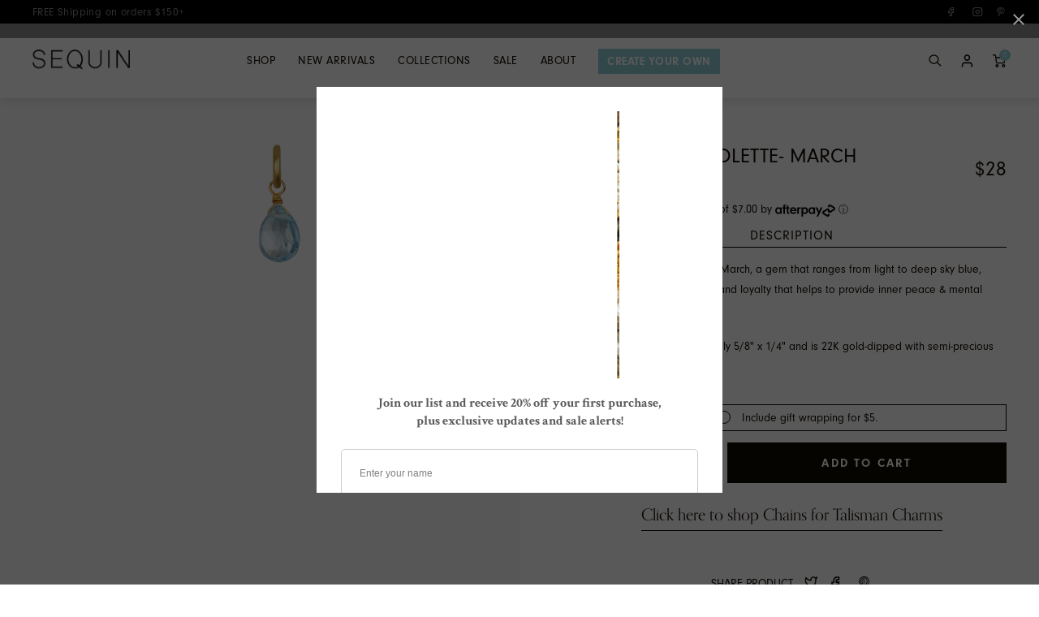

--- FILE ---
content_type: text/html; charset=utf-8
request_url: https://www.sequin-nyc.com/products/march-birthstone-briolette-blue-topaz
body_size: 41488
content:
<!doctype html>
<!--[if lt IE 7 ]> <html lang="en" class="no-js ie6"> <![endif]-->
<!--[if IE 7 ]>    <html lang="en" class="no-js ie7"> <![endif]-->
<!--[if IE 8 ]>    <html lang="en" class="no-js ie8"> <![endif]-->
<!--[if (gt IE 9)|!(IE)]><!--> <html lang="en" class="no-js"> <!--<![endif]-->

<!-- Put this in the head of your theme -->
<script id="plg-round-up" src="https://hello.pledge.to/assets/fmc/round-up.js" async></script>

<head>
  <meta name="facebook-domain-verification" content="a4pnipmee44td5p7tr3yf0txs30b4l" />
  <meta charset="UTF-8">
  <!--[if IE]><meta http-equiv='X-UA-Compatible' content='IE=edge,chrome=1'><![endif]-->
  <link rel="canonical" href="https://www.sequin-nyc.com/products/march-birthstone-briolette-blue-topaz" />
  <meta name="viewport" content="width=device-width, initial-scale=1.0">
  <meta name="p:domain_verify" content="5c5d32d2ded9649b0357eb93d9281fac"/>
  <link rel="shortcut icon" type="image/png" href="//www.sequin-nyc.com/cdn/shop/t/41/assets/favicon.png?v=21876444836330723621667411578">
  <meta name="google-site-verification" content="U_XjMicnqaW43KMpG55wfA7JHjORZEcDuCcdchoGRTM" />

  <meta name="description" content="Blue Topaz is a birthstone for March, a gem that ranges from light to deep sky blue, known as a stone of honesty and loyalty that helps to provide inner peace &amp;amp; mental stability. Charm measures approximately 5/8&quot; x 1/4&quot; and is 22K gold-dipped with semi-precious blue topaz briolette gem." />

  
  <title>Blue Topaz Briolette- March Birthstone | Sequin</title>
  

  <meta property="og:url" content="https://www.sequin-nyc.com/products/march-birthstone-briolette-blue-topaz" />
  <meta property="og:title" content="Blue Topaz Briolette- March Birthstone" />
  <meta property="og:description" content="Blue Topaz is a birthstone for March, a gem that ranges from light to deep sky blue, known as a stone of honesty and loyalty that helps to provide inner peace &amp;amp; mental stability.
Charm measures approximately 5/8&quot; x 1/4&quot; and is 22K gold-dipped with semi-precious blue topaz briolette gem." />
  <meta property="og:image" content="http://www.sequin-nyc.com/cdn/shop/products/March-Birthstone--Blue-Topaz_medium.png?v=1660755934" /><meta name="twitter:card" content="summary_large_image">
<meta name="twitter:site" content="@SequinJewelry">
<meta name="twitter:description" content="Blue Topaz is a birthstone for March, a gem that ranges from light to deep sky blue, known as a stone of honesty and loyalty that helps to provide inner peace &amp;amp; mental stability. Charm measures approximately 5/8&quot; x 1/4&quot; and is 22K gold-dipped with semi-precious blue topaz briolette gem.">
<meta name="twitter:title" content="Blue Topaz Briolette- March Birthstone | Sequin">

<meta name="twitter:image" content="https://www.sequin-nyc.com/cdn/shop/products/March-Birthstone--Blue-Topaz_medium.png?v=1660755934">

  
  


   


  














 





















<link rel="stylesheet" href="https://use.typekit.net/jlx6uuo.css">




<link rel="stylesheet" href="https://use.typekit.net/jlx6uuo.css">


  <link href="//www.sequin-nyc.com/cdn/shop/t/41/assets/font.css?v=110171286911687902271767804777" rel="stylesheet" type="text/css" media="all" />
  <link href="//www.sequin-nyc.com/cdn/shop/t/41/assets/style.scss.css?v=4051013883721317421767804776" rel="stylesheet" type="text/css" media="all" />
  <link href="//www.sequin-nyc.com/cdn/shop/t/41/assets/style-medium.scss.css?v=75852224970491613621667411698" rel="stylesheet" type="text/css" media="all" />
  <link href="//www.sequin-nyc.com/cdn/shop/t/41/assets/style-small.scss.css?v=27786938129209931451696013267" rel="stylesheet" type="text/css" media="all" />
  <link href="//www.sequin-nyc.com/cdn/shop/t/41/assets/font-awesome.min.css?v=130099091167867733931667411579" rel="stylesheet" type="text/css" media="all" />

  <link rel="stylesheet" href="//maxcdn.bootstrapcdn.com/font-awesome/4.3.0/css/font-awesome.min.css">

  <script src="//www.sequin-nyc.com/cdn/shop/t/41/assets/vendor.js?v=91415821199832455281667411678" type="text/javascript"></script>
  <link href="//www.sequin-nyc.com/cdn/shop/t/41/assets/jquery.fancybox-1.3.4.css?v=172446033702520529251667411612" rel="stylesheet" type="text/css" media="all" />
  <script src="//www.sequin-nyc.com/cdn/shop/t/41/assets/modernizr.custom.js?v=45854973270124725641667411636" type="text/javascript"></script>
  <script src="//www.sequin-nyc.com/cdn/shopifycloud/storefront/assets/themes_support/option_selection-b017cd28.js" type="text/javascript"></script>

  

  <script src="//www.sequin-nyc.com/cdn/shopifycloud/storefront/assets/themes_support/api.jquery-7ab1a3a4.js" type="text/javascript"></script>

  <script src="//www.sequin-nyc.com/cdn/shop/t/41/assets/jquery.zoom.min.js?v=7098547149633335911667411616" type="text/javascript"></script>
  <script src="//www.sequin-nyc.com/cdn/shop/t/41/assets/hoverintent.jquery.js?v=110036310040361601241667411604" type="text/javascript"></script>
  <script src="//www.sequin-nyc.com/cdn/shop/t/41/assets/jquery.owl.js?v=172343525520528680791667411698" type="text/javascript"></script>
  <script src="//www.sequin-nyc.com/cdn/shop/t/41/assets/jquery-ui.min.js?v=101387052556194116331667411609" type="text/javascript"></script>
  <script src="//www.sequin-nyc.com/cdn/shop/t/41/assets/jquery.ui.touch-punch.min.js?v=70940435807250494521667411698" type="text/javascript"></script>

  <script src="//www.sequin-nyc.com/cdn/shop/t/41/assets/carousel.js?v=89414998044874619981667411553" type="text/javascript"></script>
  <script src="//www.sequin-nyc.com/cdn/shop/t/41/assets/simplistic.js?v=127105670309168357611667411698" type="text/javascript"></script>
  <script src="//www.sequin-nyc.com/cdn/shop/t/41/assets/ProductBundle.js?v=44205371793162764851667411698" type="text/javascript"></script>
  <script src="//www.sequin-nyc.com/cdn/shop/t/41/assets/ProductJs.js?v=75338419188691127081667411698" type="text/javascript"></script>
  <script src="//www.sequin-nyc.com/cdn/shop/t/41/assets/jquery.scrollTo.min.js?v=126306357672223198871667411615" type="text/javascript"></script>

  <script src="//www.sequin-nyc.com/cdn/shop/t/41/assets/jquery.cookie.js?v=177500111459531585031667411610" type="text/javascript"></script>
  <script src="//www.sequin-nyc.com/cdn/shop/t/41/assets/lazysizes.min.js?v=61763048558278217801667411617" type="text/javascript"></script>

  <script>window.performance && window.performance.mark && window.performance.mark('shopify.content_for_header.start');</script><meta name="google-site-verification" content="U_XjMicnqaW43KMpG55wfA7JHjORZEcDuCcdchoGRTM">
<meta id="shopify-digital-wallet" name="shopify-digital-wallet" content="/9159044/digital_wallets/dialog">
<meta name="shopify-checkout-api-token" content="c0bce5dc4bf831a9af290974efd5f051">
<meta id="in-context-paypal-metadata" data-shop-id="9159044" data-venmo-supported="false" data-environment="production" data-locale="en_US" data-paypal-v4="true" data-currency="USD">
<link rel="alternate" type="application/json+oembed" href="https://www.sequin-nyc.com/products/march-birthstone-briolette-blue-topaz.oembed">
<script async="async" src="/checkouts/internal/preloads.js?locale=en-US"></script>
<link rel="preconnect" href="https://shop.app" crossorigin="anonymous">
<script async="async" src="https://shop.app/checkouts/internal/preloads.js?locale=en-US&shop_id=9159044" crossorigin="anonymous"></script>
<script id="apple-pay-shop-capabilities" type="application/json">{"shopId":9159044,"countryCode":"US","currencyCode":"USD","merchantCapabilities":["supports3DS"],"merchantId":"gid:\/\/shopify\/Shop\/9159044","merchantName":"Sequin","requiredBillingContactFields":["postalAddress","email","phone"],"requiredShippingContactFields":["postalAddress","email","phone"],"shippingType":"shipping","supportedNetworks":["visa","masterCard","amex","discover","elo","jcb"],"total":{"type":"pending","label":"Sequin","amount":"1.00"},"shopifyPaymentsEnabled":true,"supportsSubscriptions":true}</script>
<script id="shopify-features" type="application/json">{"accessToken":"c0bce5dc4bf831a9af290974efd5f051","betas":["rich-media-storefront-analytics"],"domain":"www.sequin-nyc.com","predictiveSearch":true,"shopId":9159044,"locale":"en"}</script>
<script>var Shopify = Shopify || {};
Shopify.shop = "sequin-4.myshopify.com";
Shopify.locale = "en";
Shopify.currency = {"active":"USD","rate":"1.0"};
Shopify.country = "US";
Shopify.theme = {"name":"R7 - Carousel Fix","id":132403626173,"schema_name":null,"schema_version":null,"theme_store_id":null,"role":"main"};
Shopify.theme.handle = "null";
Shopify.theme.style = {"id":null,"handle":null};
Shopify.cdnHost = "www.sequin-nyc.com/cdn";
Shopify.routes = Shopify.routes || {};
Shopify.routes.root = "/";</script>
<script type="module">!function(o){(o.Shopify=o.Shopify||{}).modules=!0}(window);</script>
<script>!function(o){function n(){var o=[];function n(){o.push(Array.prototype.slice.apply(arguments))}return n.q=o,n}var t=o.Shopify=o.Shopify||{};t.loadFeatures=n(),t.autoloadFeatures=n()}(window);</script>
<script>
  window.ShopifyPay = window.ShopifyPay || {};
  window.ShopifyPay.apiHost = "shop.app\/pay";
  window.ShopifyPay.redirectState = null;
</script>
<script id="shop-js-analytics" type="application/json">{"pageType":"product"}</script>
<script defer="defer" async type="module" src="//www.sequin-nyc.com/cdn/shopifycloud/shop-js/modules/v2/client.init-shop-cart-sync_C5BV16lS.en.esm.js"></script>
<script defer="defer" async type="module" src="//www.sequin-nyc.com/cdn/shopifycloud/shop-js/modules/v2/chunk.common_CygWptCX.esm.js"></script>
<script type="module">
  await import("//www.sequin-nyc.com/cdn/shopifycloud/shop-js/modules/v2/client.init-shop-cart-sync_C5BV16lS.en.esm.js");
await import("//www.sequin-nyc.com/cdn/shopifycloud/shop-js/modules/v2/chunk.common_CygWptCX.esm.js");

  window.Shopify.SignInWithShop?.initShopCartSync?.({"fedCMEnabled":true,"windoidEnabled":true});

</script>
<script>
  window.Shopify = window.Shopify || {};
  if (!window.Shopify.featureAssets) window.Shopify.featureAssets = {};
  window.Shopify.featureAssets['shop-js'] = {"shop-cart-sync":["modules/v2/client.shop-cart-sync_ZFArdW7E.en.esm.js","modules/v2/chunk.common_CygWptCX.esm.js"],"init-fed-cm":["modules/v2/client.init-fed-cm_CmiC4vf6.en.esm.js","modules/v2/chunk.common_CygWptCX.esm.js"],"shop-button":["modules/v2/client.shop-button_tlx5R9nI.en.esm.js","modules/v2/chunk.common_CygWptCX.esm.js"],"shop-cash-offers":["modules/v2/client.shop-cash-offers_DOA2yAJr.en.esm.js","modules/v2/chunk.common_CygWptCX.esm.js","modules/v2/chunk.modal_D71HUcav.esm.js"],"init-windoid":["modules/v2/client.init-windoid_sURxWdc1.en.esm.js","modules/v2/chunk.common_CygWptCX.esm.js"],"shop-toast-manager":["modules/v2/client.shop-toast-manager_ClPi3nE9.en.esm.js","modules/v2/chunk.common_CygWptCX.esm.js"],"init-shop-email-lookup-coordinator":["modules/v2/client.init-shop-email-lookup-coordinator_B8hsDcYM.en.esm.js","modules/v2/chunk.common_CygWptCX.esm.js"],"init-shop-cart-sync":["modules/v2/client.init-shop-cart-sync_C5BV16lS.en.esm.js","modules/v2/chunk.common_CygWptCX.esm.js"],"avatar":["modules/v2/client.avatar_BTnouDA3.en.esm.js"],"pay-button":["modules/v2/client.pay-button_FdsNuTd3.en.esm.js","modules/v2/chunk.common_CygWptCX.esm.js"],"init-customer-accounts":["modules/v2/client.init-customer-accounts_DxDtT_ad.en.esm.js","modules/v2/client.shop-login-button_C5VAVYt1.en.esm.js","modules/v2/chunk.common_CygWptCX.esm.js","modules/v2/chunk.modal_D71HUcav.esm.js"],"init-shop-for-new-customer-accounts":["modules/v2/client.init-shop-for-new-customer-accounts_ChsxoAhi.en.esm.js","modules/v2/client.shop-login-button_C5VAVYt1.en.esm.js","modules/v2/chunk.common_CygWptCX.esm.js","modules/v2/chunk.modal_D71HUcav.esm.js"],"shop-login-button":["modules/v2/client.shop-login-button_C5VAVYt1.en.esm.js","modules/v2/chunk.common_CygWptCX.esm.js","modules/v2/chunk.modal_D71HUcav.esm.js"],"init-customer-accounts-sign-up":["modules/v2/client.init-customer-accounts-sign-up_CPSyQ0Tj.en.esm.js","modules/v2/client.shop-login-button_C5VAVYt1.en.esm.js","modules/v2/chunk.common_CygWptCX.esm.js","modules/v2/chunk.modal_D71HUcav.esm.js"],"shop-follow-button":["modules/v2/client.shop-follow-button_Cva4Ekp9.en.esm.js","modules/v2/chunk.common_CygWptCX.esm.js","modules/v2/chunk.modal_D71HUcav.esm.js"],"checkout-modal":["modules/v2/client.checkout-modal_BPM8l0SH.en.esm.js","modules/v2/chunk.common_CygWptCX.esm.js","modules/v2/chunk.modal_D71HUcav.esm.js"],"lead-capture":["modules/v2/client.lead-capture_Bi8yE_yS.en.esm.js","modules/v2/chunk.common_CygWptCX.esm.js","modules/v2/chunk.modal_D71HUcav.esm.js"],"shop-login":["modules/v2/client.shop-login_D6lNrXab.en.esm.js","modules/v2/chunk.common_CygWptCX.esm.js","modules/v2/chunk.modal_D71HUcav.esm.js"],"payment-terms":["modules/v2/client.payment-terms_CZxnsJam.en.esm.js","modules/v2/chunk.common_CygWptCX.esm.js","modules/v2/chunk.modal_D71HUcav.esm.js"]};
</script>
<script>(function() {
  var isLoaded = false;
  function asyncLoad() {
    if (isLoaded) return;
    isLoaded = true;
    var urls = ["https:\/\/assets1.adroll.com\/shopify\/latest\/j\/shopify_rolling_bootstrap_v2.js?adroll_adv_id=2GCK2XQTX5CU7AYJEMSS7T\u0026adroll_pix_id=PBJ4MNJGSVC4XHXXE5G3H4\u0026shop=sequin-4.myshopify.com","https:\/\/chimpstatic.com\/mcjs-connected\/js\/users\/e7ac9281505cf9af90adeeaec\/e8b984510bf99471cbcdae285.js?shop=sequin-4.myshopify.com","https:\/\/shopify.rakutenadvertising.io\/rakuten_advertising.js?shop=sequin-4.myshopify.com","https:\/\/tag.rmp.rakuten.com\/112289.ct.js?shop=sequin-4.myshopify.com","https:\/\/app.marsello.com\/Portal\/Custom\/FormScriptToInstall\/5d9266fd0880c020c8fc9273?aProvId=5d9266ee0880c020c8fc8f02\u0026formId=5dcd80b20880c043d461ecc7\u0026shop=sequin-4.myshopify.com"];
    for (var i = 0; i < urls.length; i++) {
      var s = document.createElement('script');
      s.type = 'text/javascript';
      s.async = true;
      s.src = urls[i];
      var x = document.getElementsByTagName('script')[0];
      x.parentNode.insertBefore(s, x);
    }
  };
  if(window.attachEvent) {
    window.attachEvent('onload', asyncLoad);
  } else {
    window.addEventListener('load', asyncLoad, false);
  }
})();</script>
<script id="__st">var __st={"a":9159044,"offset":-18000,"reqid":"485481e0-79ad-480a-86ca-528c11d033eb-1768619130","pageurl":"www.sequin-nyc.com\/products\/march-birthstone-briolette-blue-topaz","u":"e522b1a8cf47","p":"product","rtyp":"product","rid":7323385331901};</script>
<script>window.ShopifyPaypalV4VisibilityTracking = true;</script>
<script id="captcha-bootstrap">!function(){'use strict';const t='contact',e='account',n='new_comment',o=[[t,t],['blogs',n],['comments',n],[t,'customer']],c=[[e,'customer_login'],[e,'guest_login'],[e,'recover_customer_password'],[e,'create_customer']],r=t=>t.map((([t,e])=>`form[action*='/${t}']:not([data-nocaptcha='true']) input[name='form_type'][value='${e}']`)).join(','),a=t=>()=>t?[...document.querySelectorAll(t)].map((t=>t.form)):[];function s(){const t=[...o],e=r(t);return a(e)}const i='password',u='form_key',d=['recaptcha-v3-token','g-recaptcha-response','h-captcha-response',i],f=()=>{try{return window.sessionStorage}catch{return}},m='__shopify_v',_=t=>t.elements[u];function p(t,e,n=!1){try{const o=window.sessionStorage,c=JSON.parse(o.getItem(e)),{data:r}=function(t){const{data:e,action:n}=t;return t[m]||n?{data:e,action:n}:{data:t,action:n}}(c);for(const[e,n]of Object.entries(r))t.elements[e]&&(t.elements[e].value=n);n&&o.removeItem(e)}catch(o){console.error('form repopulation failed',{error:o})}}const l='form_type',E='cptcha';function T(t){t.dataset[E]=!0}const w=window,h=w.document,L='Shopify',v='ce_forms',y='captcha';let A=!1;((t,e)=>{const n=(g='f06e6c50-85a8-45c8-87d0-21a2b65856fe',I='https://cdn.shopify.com/shopifycloud/storefront-forms-hcaptcha/ce_storefront_forms_captcha_hcaptcha.v1.5.2.iife.js',D={infoText:'Protected by hCaptcha',privacyText:'Privacy',termsText:'Terms'},(t,e,n)=>{const o=w[L][v],c=o.bindForm;if(c)return c(t,g,e,D).then(n);var r;o.q.push([[t,g,e,D],n]),r=I,A||(h.body.append(Object.assign(h.createElement('script'),{id:'captcha-provider',async:!0,src:r})),A=!0)});var g,I,D;w[L]=w[L]||{},w[L][v]=w[L][v]||{},w[L][v].q=[],w[L][y]=w[L][y]||{},w[L][y].protect=function(t,e){n(t,void 0,e),T(t)},Object.freeze(w[L][y]),function(t,e,n,w,h,L){const[v,y,A,g]=function(t,e,n){const i=e?o:[],u=t?c:[],d=[...i,...u],f=r(d),m=r(i),_=r(d.filter((([t,e])=>n.includes(e))));return[a(f),a(m),a(_),s()]}(w,h,L),I=t=>{const e=t.target;return e instanceof HTMLFormElement?e:e&&e.form},D=t=>v().includes(t);t.addEventListener('submit',(t=>{const e=I(t);if(!e)return;const n=D(e)&&!e.dataset.hcaptchaBound&&!e.dataset.recaptchaBound,o=_(e),c=g().includes(e)&&(!o||!o.value);(n||c)&&t.preventDefault(),c&&!n&&(function(t){try{if(!f())return;!function(t){const e=f();if(!e)return;const n=_(t);if(!n)return;const o=n.value;o&&e.removeItem(o)}(t);const e=Array.from(Array(32),(()=>Math.random().toString(36)[2])).join('');!function(t,e){_(t)||t.append(Object.assign(document.createElement('input'),{type:'hidden',name:u})),t.elements[u].value=e}(t,e),function(t,e){const n=f();if(!n)return;const o=[...t.querySelectorAll(`input[type='${i}']`)].map((({name:t})=>t)),c=[...d,...o],r={};for(const[a,s]of new FormData(t).entries())c.includes(a)||(r[a]=s);n.setItem(e,JSON.stringify({[m]:1,action:t.action,data:r}))}(t,e)}catch(e){console.error('failed to persist form',e)}}(e),e.submit())}));const S=(t,e)=>{t&&!t.dataset[E]&&(n(t,e.some((e=>e===t))),T(t))};for(const o of['focusin','change'])t.addEventListener(o,(t=>{const e=I(t);D(e)&&S(e,y())}));const B=e.get('form_key'),M=e.get(l),P=B&&M;t.addEventListener('DOMContentLoaded',(()=>{const t=y();if(P)for(const e of t)e.elements[l].value===M&&p(e,B);[...new Set([...A(),...v().filter((t=>'true'===t.dataset.shopifyCaptcha))])].forEach((e=>S(e,t)))}))}(h,new URLSearchParams(w.location.search),n,t,e,['guest_login'])})(!0,!0)}();</script>
<script integrity="sha256-4kQ18oKyAcykRKYeNunJcIwy7WH5gtpwJnB7kiuLZ1E=" data-source-attribution="shopify.loadfeatures" defer="defer" src="//www.sequin-nyc.com/cdn/shopifycloud/storefront/assets/storefront/load_feature-a0a9edcb.js" crossorigin="anonymous"></script>
<script crossorigin="anonymous" defer="defer" src="//www.sequin-nyc.com/cdn/shopifycloud/storefront/assets/shopify_pay/storefront-65b4c6d7.js?v=20250812"></script>
<script data-source-attribution="shopify.dynamic_checkout.dynamic.init">var Shopify=Shopify||{};Shopify.PaymentButton=Shopify.PaymentButton||{isStorefrontPortableWallets:!0,init:function(){window.Shopify.PaymentButton.init=function(){};var t=document.createElement("script");t.src="https://www.sequin-nyc.com/cdn/shopifycloud/portable-wallets/latest/portable-wallets.en.js",t.type="module",document.head.appendChild(t)}};
</script>
<script data-source-attribution="shopify.dynamic_checkout.buyer_consent">
  function portableWalletsHideBuyerConsent(e){var t=document.getElementById("shopify-buyer-consent"),n=document.getElementById("shopify-subscription-policy-button");t&&n&&(t.classList.add("hidden"),t.setAttribute("aria-hidden","true"),n.removeEventListener("click",e))}function portableWalletsShowBuyerConsent(e){var t=document.getElementById("shopify-buyer-consent"),n=document.getElementById("shopify-subscription-policy-button");t&&n&&(t.classList.remove("hidden"),t.removeAttribute("aria-hidden"),n.addEventListener("click",e))}window.Shopify?.PaymentButton&&(window.Shopify.PaymentButton.hideBuyerConsent=portableWalletsHideBuyerConsent,window.Shopify.PaymentButton.showBuyerConsent=portableWalletsShowBuyerConsent);
</script>
<script data-source-attribution="shopify.dynamic_checkout.cart.bootstrap">document.addEventListener("DOMContentLoaded",(function(){function t(){return document.querySelector("shopify-accelerated-checkout-cart, shopify-accelerated-checkout")}if(t())Shopify.PaymentButton.init();else{new MutationObserver((function(e,n){t()&&(Shopify.PaymentButton.init(),n.disconnect())})).observe(document.body,{childList:!0,subtree:!0})}}));
</script>
<script id='scb4127' type='text/javascript' async='' src='https://www.sequin-nyc.com/cdn/shopifycloud/privacy-banner/storefront-banner.js'></script><link id="shopify-accelerated-checkout-styles" rel="stylesheet" media="screen" href="https://www.sequin-nyc.com/cdn/shopifycloud/portable-wallets/latest/accelerated-checkout-backwards-compat.css" crossorigin="anonymous">
<style id="shopify-accelerated-checkout-cart">
        #shopify-buyer-consent {
  margin-top: 1em;
  display: inline-block;
  width: 100%;
}

#shopify-buyer-consent.hidden {
  display: none;
}

#shopify-subscription-policy-button {
  background: none;
  border: none;
  padding: 0;
  text-decoration: underline;
  font-size: inherit;
  cursor: pointer;
}

#shopify-subscription-policy-button::before {
  box-shadow: none;
}

      </style>

<script>window.performance && window.performance.mark && window.performance.mark('shopify.content_for_header.end');</script>

  <!-- Facebook Pixel Code -->
  <script>
    !function(f,b,e,v,n,t,s){if(f.fbq)return;n=f.fbq=function(){n.callMethod?
      n.callMethod.apply(n,arguments):n.queue.push(arguments)};if(!f._fbq)f._fbq=n;
      n.push=n;n.loaded=!0;n.version='2.0';n.queue=[];t=b.createElement(e);t.async=!0;
      t.src=v;s=b.getElementsByTagName(e)[0];s.parentNode.insertBefore(t,s)}(window,
      document,'script','https://connect.facebook.net/en_US/fbevents.js');
    fbq('init', '721895847953993'); // Insert your pixel ID here.
    fbq('track', 'PageView');
  </script>
  <noscript><img height="1" width="1" style="display:none" src="https://www.facebook.com/tr?id=721895847953993&ev=PageView&noscript=1"/></noscript>
  <!-- End Facebook Pixel Code -->

  

  <!-- curalate instafeed -->
  <script>var CRL8_SITENAME = 'SequinJewelry-C5veXH';!function(){var e=window.crl8=window.crl8||{},n=!1,i=[];e.ready=function(e){n?e():i.push(e)},e.pixel=e.pixel||function(){e.pixel.q.push(arguments)},e.pixel.q=e.pixel.q||[];var t=window.document,o=t.createElement("script"),c=e.debug||-1!==t.location.search.indexOf("crl8-debug=true")?"js":"min.js";o.async=!0,o.src=t.location.protocol "//edge.curalate.com/sites/" CRL8_SITENAME "/site/latest/site." c,o.onload=function(){n=!0,i.forEach(function(e){e()})};var r=t.getElementsByTagName("script")[0];r.parentNode.insertBefore(o,r.nextSibling)}();</script>

  <script>
  window.Personizely = {
    cart: {"note":null,"attributes":{},"original_total_price":0,"total_price":0,"total_discount":0,"total_weight":0.0,"item_count":0,"items":[],"requires_shipping":false,"currency":"USD","items_subtotal_price":0,"cart_level_discount_applications":[],"checkout_charge_amount":0},
    customerId: '',
    customerTags: null,
    moneyFormat: '$ {{amount}}',
    cartCollections:{},
    productCollections:[229070467,400852302,233666937021,280541429949,96925763,398170766],
    productTags: ["accent","birthstone","Blue Topaz","Briolette","color","discount code applicable","gold","import_20102020","march","singlessale"]
  }; 
  </script>
  <link rel="stylesheet" href="https://static.personizely.net/51d238f526.css" />
  <script src="https://static.personizely.net/51d238f526.js" type="text/javascript" async></script>

<script type="text/javascript">
    //var sm_quantity_selector_attr = 'id';
  	if (window.location.pathname == '/collections/all') {
      	window.location.replace('/collections/all-products');
  	}
  	
        
		
        var smFeaturedImage = 'products/March-Birthstone--Blue-Topaz.png';
        var productSMHandle = 'march-birthstone-briolette-blue-topaz';
        var productSMTitle = 'Blue Topaz Briolette- March Birthstone';
    
    var sm_is_cart_page = false;
	
</script>

<style>
#gift_container, #gift_container .giftContainerContent, #smProductDetailGiftWrapper {
  all: unset;
}

#gift_container .giftContainerContent *, #smProductDetailGiftWrapper * {
	all: unset;
}

#sticky_gift_icon.stickyGartRight {
  	right: 20px;
    bottom: 20px;
}
#sticky_gift_icon {
    position: fixed;
    bottom: 200px;
    right: 15px;
    z-index: 9999;
}
#sticky_gift_icon a {
    text-decoration: none;
    font-size: 20px;
    color: #34495e;
}
#sticky_gift_icon span {
    display: block;
    -webkit-border-radius: 40px;
    -moz-border-radius: 40px;
    border-radius: 40px;
    background-color: rgba(255,255,255,.9);
    -webkit-box-shadow: 1px 1px 5px grey;
    -moz-box-shadow: 1px 1px 5px grey;
    box-shadow: 1px 1px 5px grey;
    padding: 10px;
    width: 40px;
    height: 40px;
    margin: 0 auto;
    line-height: 40px !important;
    text-align: center;
    position: relative;
    box-sizing: content-box !important;
    z-index: 1;
}
#sticky_gift_icon mark {
    -webkit-border-radius: 20px;
    -moz-border-radius: 20px;
    border-radius: 20px;
    border: 2px solid #FFF;
    width: 20px;
    height: 20px;
    background-color: #FF6B6B;
    position: absolute;
    top: -5px;
    left: -10px;
    font-size: 10px;
    line-height: 20px;
    font-family: Roboto,sans-serif;
    color: #FFF;
    font-weight: 700;
    box-sizing: content-box !important;
}
#sticky_gift_icon svg.showGifts {
  	height: 30px;
	width: 30px;
	margin-top: 3px;
}
#sticky_gift_icon svg.hideGifts {
  	height: 25px;
    width: 25px;
    margin-top: 8px;
  	display: none;
}

#gift_container {
  color:black;
  position: fixed;
  z-index: 9999999;
  bottom: 95px;
  right: 20px;
  max-height: 80%;
  overflow-y: scroll;
  overflow-x: hidden;
  -webkit-box-shadow: rgba(0, 0, 0, 0.16) 0px 5px 40px, rgb(0, 0, 0) 0px 5px 0px 0px inset !important;
  -moz-box-shadow: rgba(0, 0, 0, 0.16) 0px 5px 40px, rgb(0, 0, 0) 0px 5px 0px 0px inset !important;
  box-shadow: rgba(0, 0, 0, 0.16) 0px 5px 40px, rgb(0, 0, 0) 0px 5px 0px 0px inset !important;
  -moz-border-radius: 8px;
  -webkit-border-radius: 8px;
  border-radius: 8px;
  font-size: 13px;
  font-family: -apple-system, BlinkMacSystemFont, 'Segoe UI', Roboto, Oxygen, Ubuntu, Cantarell, 'Open Sans', 'Helvetica Neue', sans-serif;
}

#gift_container .giftContainerContent {
  float: right;
  background: white;
  width: 320px;
  position: relative;
  padding: 10px 10px 0px 10px;
  display:none;
}

#gift_container .giftContainerContent .giftWrapper {
    color: black;
  	padding: 5px;
  	margin: 0px 0px 10px;
	background:rgb(255, 255, 255) none repeat scroll 0% 0%;
	border-radius: 5px;
  	-webkit-border-radius: 5px;
  	-moz-border-radius: 5px;
  	-webkit-box-shadow: rgba(0, 0, 0, 0.1) 0px 4px 15px 0px, rgba(0, 0, 0, 0.1) 0px 1px 2px 0px;
  	-moz-box-shadow: rgba(0, 0, 0, 0.1) 0px 4px 15px 0px, rgba(0, 0, 0, 0.1) 0px 1px 2px 0px;
	box-shadow: rgba(0, 0, 0, 0.1) 0px 4px 15px 0px, rgba(0, 0, 0, 0.1) 0px 1px 2px 0px;
	position: relative;
  	display: block;
}

#gift_container .giftContainerContent .orderGiftsTitle, #gift_container .giftContainerContent .productsToOfferGiftsTitle {
  	text-align: center;
	padding: 5px;
	margin: 0 auto;
	font-weight: bold;
	display: block;
	border-bottom: 1px solid gray;
	width: 95%;
}

#gift_container .giftContainerContent ul {
	display: inline;
}
#gift_container .giftContainerContent li{
	padding: 10px 20px;
	display: block;
}
#gift_container .giftContainerContent li img{
	width: 22%;
	float: left;
	display: block;
}
#gift_container .giftContainerContent .smItems{
	width: 70%;
	display: block;
	float: left;
  	margin-left: 5%;
}

#gift_container .giftContainerContent .giftWrapper a {
  	display: inline;
    cursor: pointer;
    text-decoration: underline;
}

#gift_container .giftContainerContent .smAddGiftToCart {
  	padding: 4px 10px;
    margin-top: 4px;
    background:rgba(168, 168, 168, 0.46) none repeat scroll 0% 0%;
    border-radius: 2px;
    position: relative;
    display: block;
    font-weight: bold;
    cursor: pointer;
}

#gift_container .giftContainerContent .giftAlreadyInCart {
  	padding: 5px 20px;
	display: block;
  	text-align: center;
}
#gift_container .giftContainerContent .giftAlreadyInCart a {
  	font-weight: bold;
}
#gift_container .giftContainerContent .removeFromCart {
  	display: block;
    margin-top: 10px;
    cursor: pointer;
    text-decoration: underline;
}


#gift_container .giftContainerContent .item-variants select {
	display: block;
	color: #444;
	padding: .3em 1.0em .3em .3em;
	width: 100%;
	max-width: 100%;
	box-sizing: border-box;
	margin-top: 2px;
	border: 1px solid #aaa;
	-moz-border-radius: .2em;
  	-webkit-border-radius: .2em;
  	border-radius: .2em;
	-moz-appearance: none;
	-webkit-appearance: none;
	appearance: none;
	background-color: #fff;
	background-image: url('data:image/svg+xml;charset=US-ASCII,<svg version="1.1" id="Capa_1" xmlns="http://www.w3.org/2000/svg" xmlns:xlink="http://www.w3.org/1999/xlink" x="0px" y="0px"	 width="292.362px" height="292.362px" viewBox="0 0 292.362 292.362" style="enable-background:new 0 0 292.362 292.362;"	 xml:space="preserve"><g>	<path d="M286.935,69.377c-3.614-3.617-7.898-5.424-12.848-5.424H18.274c-4.952,0-9.233,1.807-12.85,5.424		C1.807,72.998,0,77.279,0,82.228c0,4.948,1.807,9.229,5.424,12.847l127.907,127.907c3.621,3.617,7.902,5.428,12.85,5.428		s9.233-1.811,12.847-5.428L286.935,95.074c3.613-3.617,5.427-7.898,5.427-12.847C292.362,77.279,290.548,72.998,286.935,69.377z"/></g><g></g><g></g><g></g><g></g><g></g><g></g><g></g><g></g><g></g><g></g><g></g><g></g><g></g><g></g><g></g></svg>'), linear-gradient(to bottom, #ffffff 0%,#e5e5e5 100%);
	background-repeat: no-repeat, repeat;
	background-position: right .7em top 50%, 0 0;
	background-size: .65em auto, 100%;
}
#gift_container .giftContainerContent .item-variants select::-ms-expand {
	display: none;
}
#gift_container .giftContainerContent .item-variants select:hover {
	border-color: #888;
}
#gift_container .giftContainerContent .item-variants select:focus {
	border-color: #aaa;
	-moz-box-shadow: 0 0 1px 3px rgba(59, 153, 252, .7);
  	-webkit-box-shadow: 0 0 1px 3px rgba(59, 153, 252, .7);
  	box-shadow: 0 0 1px 3px rgba(59, 153, 252, .7);
	-moz-box-shadow: 0 0 0 3px -moz-mac-focusring;
  	-webkit-box-shadow: 0 0 0 3px -moz-mac-focusring;
  	box-shadow: 0 0 0 3px -moz-mac-focusring;
	color: #222;
	outline: none;
}
#gift_container .giftContainerContent .item-variants select option {
	font-weight:normal;
}

*[dir="rtl"] #gift_container .giftContainerContent .item-variants select, :root:lang(ar) #gift_container .giftContainerContent .item-variants select, :root:lang(iw) #gift_container .giftContainerContent .item-variants select {
	background-position: left .7em top 50%, 0 0;
	padding: .6em .8em .5em 1.4em;
}

#gift_container .giftContainerContent .item-variants select:disabled, #gift_container .giftContainerContent .item-variants select[aria-disabled=true] {
	color: graytext;
	background-image: url('data:image/svg+xml;charset=US-ASCII,<svg version="1.1" id="Capa_1" xmlns="http://www.w3.org/2000/svg" xmlns:xlink="http://www.w3.org/1999/xlink" x="0px" y="0px"	 width="292.362px" height="292.362px" viewBox="0 0 292.362 292.362" style="enable-background:new 0 0 292.362 292.362;"	 xml:space="preserve"><g>	<path d="M286.935,69.377c-3.614-3.617-7.898-5.424-12.848-5.424H18.274c-4.952,0-9.233,1.807-12.85,5.424		C1.807,72.998,0,77.279,0,82.228c0,4.948,1.807,9.229,5.424,12.847l127.907,127.907c3.621,3.617,7.902,5.428,12.85,5.428		s9.233-1.811,12.847-5.428L286.935,95.074c3.613-3.617,5.427-7.898,5.427-12.847C292.362,77.279,290.548,72.998,286.935,69.377z"/></g><g></g><g></g><g></g><g></g><g></g><g></g><g></g><g></g><g></g><g></g><g></g><g></g><g></g><g></g><g></g></svg>'),linear-gradient(to bottom, #ffffff 0%,#e5e5e5 100%);
}
#gift_container .giftContainerContent .item-variants select:disabled:hover, #gift_container .giftContainerContent .item-variants select[aria-disabled=true] {
	border-color: #aaa;
}
#gift_container .giftContainerContent:after {
  bottom: 100%;
  left: 89%;
  border: solid transparent;
  content: " ";
  height: 0;
  width: 0;
  position: absolute;
  pointer-events: none;
  border-bottom-color: white;
  border-width: 8px;
  margin-left: -8px;
}

#gift_container .button {
  background: #6394F8;
  color: white;
  text-align: center;
  padding: 12px;
  text-decoration: none;
  display: block;
  border-radius: 3px;
  font-size: 16px;
  margin: 25px 0 15px 0;
}
#gift_container .button:hover {
  background: #729ef9;
}

#gift_container .clearfix:after {
  content: "";
  display: table;
  clear: both;
}

#gift_container #overlaySection {
  display: none;
  width: 100%;
  height: 100%;
  position: absolute;
  top: 0;
  left: 0;
  background: white;
  opacity: 0.6;
  z-index: 99;
}


#smProductDetailGiftWrapper {
  position: relative;
  font-size: 13px;
  font-family: -apple-system, BlinkMacSystemFont, 'Segoe UI', Roboto, Oxygen, Ubuntu, Cantarell, 'Open Sans', 'Helvetica Neue', sans-serif;
  line-height: 1;
  -webkit-font-smoothing: antialiased;
  -moz-osx-font-smoothing: grayscale;
  color: #000;
  padding: 10px;
  margin: 20px 0px 50px;
  background:rgb(255, 255, 255) none repeat scroll 0% 0%;
  -webkit-border-radius: 5px;
  -moz-border-radius: 5px;
  border-radius: 5px;
  -webkit-box-shadow:rgba(0, 0, 0, 0.1) 0px 1px 1px 0px,rgba(0, 0, 0, 0.1) 0px 1px 1px 1px;
  -moz-box-shadow:rgba(0, 0, 0, 0.1) 0px 1px 1px 0px,rgba(0, 0, 0, 0.1) 0px 1px 1px 1px;
  box-shadow:rgba(0, 0, 0, 0.1) 0px 1px 1px 0px,rgba(0, 0, 0, 0.1) 0px 1px 1px 1px;
  display: block;
}

#smProductDetailGiftWrapper.alreadyInCart {
  border: 1px solid #00800070;
  background: rgb(245, 251, 244);
}

#smProductDetailGiftWrapper .alreadyInCartProductTitle {
  display: block;
  text-align: center;
}
#smProductDetailGiftWrapper .alreadyInCartProductTitle a {
  cursor: pointer;
  text-decoration: underline;
  font-weight: bold;
}
#smProductDetailGiftWrapper .removeFromCart {
  display: block;
  text-align: center;
  margin-top: 20px;
  cursor: pointer;
  text-decoration: underline;
}


#smProductDetailGiftWrapper li {
	padding: 10px 20px;
    display: inline-block;
}

#smProductDetailGiftWrapper li img {
  width: 22%;
  float: left;
  display: block;
}
#smProductDetailGiftWrapper .smItems {
  width: 70%;
  display: block;
  float: left;
  margin-left: 5%;
}
#smProductDetailGiftWrapper .giftWrapper a {
  display: inline;
  cursor: pointer;
  text-decoration: underline;
}
#smProductDetailGiftWrapper .item-variants select {
  display: block;
  color:#444;
  padding: .5em 1.0em .3em .3em;
  width: 100%;
  max-width: 100%;
  box-sizing: border-box;
  margin-top: 6px;
  border: 1px solid #aaa;
  -moz-border-radius: .2em;
  -webkit-border-radius: .2em;
  border-radius: .2em;
  -moz-appearance: none;
  -webkit-appearance: none;
  appearance: none;
  background-color:#fff;
  background-image: url('data:image/svg+xml;charset=US-ASCII,<svg version="1.1" id="Capa_1" xmlns="http://www.w3.org/2000/svg" xmlns:xlink="http://www.w3.org/1999/xlink" x="0px" y="0px" width="292.362px" height="292.362px" viewBox="0 0 292.362 292.362" style="enable-background:new 0 0 292.362 292.362;" xml:space="preserve"><g> <path d="M286.935,69.377c-3.614-3.617-7.898-5.424-12.848-5.424H18.274c-4.952,0-9.233,1.807-12.85,5.424 C1.807,72.998,0,77.279,0,82.228c0,4.948,1.807,9.229,5.424,12.847l127.907,127.907c3.621,3.617,7.902,5.428,12.85,5.428 s9.233-1.811,12.847-5.428L286.935,95.074c3.613-3.617,5.427-7.898,5.427-12.847C292.362,77.279,290.548,72.998,286.935,69.377z"/></g><g></g><g></g><g></g><g></g><g></g><g></g><g></g><g></g><g></g><g></g><g></g><g></g><g></g><g></g><g></g></svg>'), linear-gradient(to bottom,#ffffff 0%,#e5e5e5 100%);
  background-repeat: no-repeat, repeat;
  background-position: right .7em top 50%, 0 0;
  background-size: .65em auto, 100%;
  text-align: left;
}

#smProductDetailGiftWrapper .item-name {
  display: block;
  cursor: pointer;
  text-decoration: underline;
  text-align: left;
}

#smProductDetailGiftWrapper .item-variants select option {
  font-weight: normal;
}
#smProductDetailGiftWrapper .smAddGiftToCart {
  padding: 8px 8px;
  margin-top: 6px;
  background: rgba(168, 168, 168, 0.46) none repeat scroll 0% 0%;
  -moz-border-radius: 2px;
  -webkit-border-radius: 2px;
  border-radius: 2px;
  position: relative;
  display: block;
  font-weight: bold;
  cursor: pointer;
}
#smProductDetailGiftWrapper .productsToOfferGiftsTitle {
  text-align: center;
  padding: 5px;
  margin: 0 auto;
  font-weight: bold;
  display: block;
  border-bottom: 1px solid gray;
  width: 95%;
  margin-bottom: 20px;
  line-height: 20px;
}
#smProductDetailGiftWrapper .productsToOfferGiftsTitle a {
	cursor: pointer;
  	text-decoration: underline;
}

#gift_container  .offerGiftsUntilDate, #smProductDetailGiftWrapper .offerGiftsUntilDate {
  display: block;
  margin-top: 5px;
  text-align: center;
  border-top: 1px solid black;
  padding: 10px;
}

#gift_container  .offerGiftsUntilDateIcon, #smProductDetailGiftWrapper .offerGiftsUntilDateIcon {
  padding: 0 1.0em .3em .3em;
  background-color: #fff;
  background-image: url('data:image/svg+xml;charset=US-ASCII,<svg height="512pt" viewBox="0 0 512 512" width="512pt" xmlns="http://www.w3.org/2000/svg"><path d="m482 292.25v-246.25c0-8.285156-6.714844-15-15-15h-76v-16c0-8.285156-6.714844-15-15-15s-15 6.714844-15 15v16h-60v-16c0-8.285156-6.714844-15-15-15s-15 6.714844-15 15v16h-60v-16c0-8.285156-6.714844-15-15-15s-15 6.714844-15 15v16h-60v-16c0-8.285156-6.714844-15-15-15s-15 6.714844-15 15v16h-76c-8.285156 0-15 6.714844-15 15v391c0 8.285156 6.714844 15 15 15h249.804688c24.25 36.152344 65.488281 60 112.195312 60 74.4375 0 135-60.5625 135-135 0-32.070312-11.25-61.5625-30-84.75zm-391-231.25v15c0 8.285156 6.714844 15 15 15s15-6.714844 15-15v-15h60v15c0 8.285156 6.714844 15 15 15s15-6.714844 15-15v-15h60v15c0 8.285156 6.714844 15 15 15s15-6.714844 15-15v-15h60v15c0 8.285156 6.714844 15 15 15s15-6.714844 15-15v-15h61v60h-422v-60zm-61 361v-271h422v113.804688c-21.464844-14.394532-47.269531-22.804688-75-22.804688-47.398438 0-89.164062 24.558594-113.257812 61.613281-2.027344-1.023437-4.3125-1.613281-6.742188-1.613281h-30c-8.285156 0-15 6.714844-15 15s6.714844 15 15 15h22.722656c-3.386718 9.554688-5.730468 19.601562-6.882812 30h-15.839844c-8.285156 0-15 6.714844-15 15s6.714844 15 15 15h15.839844c1.152344 10.398438 3.492187 20.445312 6.882812 30zm347 60c-57.898438 0-105-47.101562-105-105s47.101562-105 105-105 105 47.101562 105 105-47.101562 105-105 105zm0 0"/><path d="m437 362h-45v-45c0-8.285156-6.714844-15-15-15s-15 6.714844-15 15v60c0 8.285156 6.714844 15 15 15h60c8.285156 0 15-6.714844 15-15s-6.714844-15-15-15zm0 0"/><path d="m136 182h-30c-8.285156 0-15 6.714844-15 15s6.714844 15 15 15h30c8.285156 0 15-6.714844 15-15s-6.714844-15-15-15zm0 0"/><path d="m136 242h-30c-8.285156 0-15 6.714844-15 15s6.714844 15 15 15h30c8.285156 0 15-6.714844 15-15s-6.714844-15-15-15zm0 0"/><path d="m136 302h-30c-8.285156 0-15 6.714844-15 15s6.714844 15 15 15h30c8.285156 0 15-6.714844 15-15s-6.714844-15-15-15zm0 0"/><path d="m227 212h30c8.285156 0 15-6.714844 15-15s-6.714844-15-15-15h-30c-8.285156 0-15 6.714844-15 15s6.714844 15 15 15zm0 0"/><path d="m227 272h30c8.285156 0 15-6.714844 15-15s-6.714844-15-15-15h-30c-8.285156 0-15 6.714844-15 15s6.714844 15 15 15zm0 0"/><path d="m136 362h-30c-8.285156 0-15 6.714844-15 15s6.714844 15 15 15h30c8.285156 0 15-6.714844 15-15s-6.714844-15-15-15zm0 0"/><path d="m347 212h30c8.285156 0 15-6.714844 15-15s-6.714844-15-15-15h-30c-8.285156 0-15 6.714844-15 15s6.714844 15 15 15zm0 0"/></svg>');
  background-repeat: no-repeat, repeat;
  background-size: 16px auto;
}

.productGiftIcon {
  	position: absolute;
	top: 10px;
	right: 10px;
	width: 15%;
	z-index: 1;
}
.svgTextValue {
  	display: inline-block;
    position: absolute;
    top: 50%;
    -webkit-transform: translateY(-50%);
    transform: translateY(-50%);
    left: 0;
    right: 0;
    margin: auto;
    text-align: center;
  	color: black;
}


</style>
<div style="display:none" id="sticky_gift_icon" class="stickyGartRight">
  <a href="#">
    <span style="background-size: 30px;background-repeat: no-repeat;background-position: center; background-color:#ffffff">
        <svg class="showGifts" version="1.1" id="Capa_1" xmlns="http://www.w3.org/2000/svg" xmlns:xlink="http://www.w3.org/1999/xlink" x="0px" y="0px" viewBox="0 0 512 512" style="enable-background:new 0 0 512 512;" xml:space="preserve">
            <g>
                <g>
                    <path d="M32,271.692v192c0,17.664,14.368,32,32,32h160v-224H32z"></path>
                </g>
            </g>
            <g>
                <g>
                    <path d="M480,143.692H378.752c7.264-4.96,13.504-9.888,17.856-14.304c25.824-25.952,25.824-68.192,0-94.144
                        c-25.088-25.28-68.8-25.216-93.856,0c-13.888,13.92-50.688,70.592-45.6,108.448h-2.304c5.056-37.856-31.744-94.528-45.6-108.448
                        c-25.088-25.216-68.8-25.216-93.856,0C89.6,61.196,89.6,103.436,115.36,129.388c4.384,4.416,10.624,9.344,17.888,14.304H32
                        c-17.632,0-32,14.368-32,32v48c0,8.832,7.168,16,16,16h208v-64h64v64h208c8.832,0,16-7.168,16-16v-48
                        C512,158.06,497.664,143.692,480,143.692z M222.112,142.636c0,0-1.344,1.056-5.92,1.056c-22.112,0-64.32-22.976-78.112-36.864
                        c-13.408-13.504-13.408-35.52,0-49.024c6.496-6.528,15.104-10.112,24.256-10.112c9.12,0,17.728,3.584,24.224,10.112
                        C208.128,79.5,229.568,134.924,222.112,142.636z M295.776,143.692c-4.544,0-5.888-1.024-5.888-1.056
                        c-7.456-7.712,13.984-63.136,35.552-84.832c12.896-13.024,35.456-13.088,48.48,0c13.44,13.504,13.44,35.52,0,49.024
                        C360.128,120.716,317.92,143.692,295.776,143.692z"></path>
                </g>
            </g>
            <g>
                <g>
                    <path d="M288,271.692v224h160c17.664,0,32-14.336,32-32v-192H288z"></path>
                </g>
        	</g>
        </svg>
      	<svg class="hideGifts" version="1.1" id="Layer_1" xmlns="http://www.w3.org/2000/svg" xmlns:xlink="http://www.w3.org/1999/xlink" x="0px" y="0px" viewBox="0 0 492 492" style="enable-background:new 0 0 492 492;" xml:space="preserve">
            <g>
                <g>
                    <path d="M300.188,246L484.14,62.04c5.06-5.064,7.852-11.82,7.86-19.024c0-7.208-2.792-13.972-7.86-19.028L468.02,7.872
                        c-5.068-5.076-11.824-7.856-19.036-7.856c-7.2,0-13.956,2.78-19.024,7.856L246.008,191.82L62.048,7.872
                        c-5.06-5.076-11.82-7.856-19.028-7.856c-7.2,0-13.96,2.78-19.02,7.856L7.872,23.988c-10.496,10.496-10.496,27.568,0,38.052
                        L191.828,246L7.872,429.952c-5.064,5.072-7.852,11.828-7.852,19.032c0,7.204,2.788,13.96,7.852,19.028l16.124,16.116
                        c5.06,5.072,11.824,7.856,19.02,7.856c7.208,0,13.968-2.784,19.028-7.856l183.96-183.952l183.952,183.952
                        c5.068,5.072,11.824,7.856,19.024,7.856h0.008c7.204,0,13.96-2.784,19.028-7.856l16.12-16.116
                        c5.06-5.064,7.852-11.824,7.852-19.028c0-7.204-2.792-13.96-7.852-19.028L300.188,246z"/>
                </g>
            </g>
        </svg>
      	<mark class="giftsCount" style="background-color:#ff6b6b">0</mark>
    </span>
  </a>
</div>


<div id="gift_container">
  <div class="giftContainerContent">
  </div>
  <div id="overlaySection" style="display: none;">
        <div class="overlaySectionWrapper">
            <svg xmlns="http://www.w3.org/2000/svg" xmlns:xlink="http://www.w3.org/1999/xlink" style="margin: 10px auto; background: rgba(0, 0, 0, 0) none repeat scroll 0% 0%; display: block; shape-rendering: auto;" width="100px" height="100px" viewBox="0 0 100 100" preserveAspectRatio="xMidYMid">
				<circle cx="50" cy="50" fill="none" stroke="#6a6a6a" stroke-width="6" r="35" stroke-dasharray="164.93361431346415 56.97787143782138">
  					<animateTransform attributeName="transform" type="rotate" repeatCount="indefinite" dur="1s" values="0 50 50;360 50 50" keyTimes="0;1"></animateTransform>
				</circle>
          	</svg>
        </div>
    </div>
</div>

<div id="smGiftIcon1" style="display:none">
  <svg height="100%" viewBox="0 0 423334 423334" width="100%"><g>
              <circle class="svgBackground" cx="211667" cy="211667" r="211667" style="fill: rgb(0, 255, 0);" /><g><path class="fil1" style="fill: white" d="M119059 155901l185216 0c2805,0 5080,2275 5080,5080l0 41401c0,2805 -2275,5080 -5080,5080l-185216 0c-2805,0 -5080,-2275 -5080,-5080l0 -41401c0,-2805 2275,-5080 5080,-5080zm180136 10160l-175056 0 0 31241 175056 0 0 -31241z" />
              <path class="fil1" style="fill: white" d="M296643 220462l0 104671c0,2805 -2275,5080 -5080,5080l-159792 0c-2805,0 -5080,-2275 -5080,-5080l0 -104671c0,-2797 2282,-5079 5079,-5079l2 0c2797,0 5079,2289 5079,5079l0 99591 149632 0 0 -99591c0,-2797 2282,-5079 5079,-5079l2 0c2797,0 5079,2289 5079,5079z" />
              <path class="fil1" style="fill: white" d="M193635 161672c0,-2805 2275,-5080 5080,-5080 2805,0 5080,2275 5080,5080l0 163461c0,2805 -2275,5080 -5080,5080 -2805,0 -5080,-2275 -5080,-5080l0 -163461z" />
              <path class="fil1" style="fill: white" d="M219539 161672c0,-2805 2275,-5080 5080,-5080 2805,0 5080,2275 5080,5080l0 163461c0,2805 -2275,5080 -5080,5080 -2805,0 -5080,-2275 -5080,-5080l0 -163461z" />
              <path class="fil1" style="fill: white" d="M209789 163399c-2587,-2281 -68864,-61052 -31914,-69713 33612,-7880 40371,65311 40391,65520 262,2783 -1781,5254 -4564,5516 -1491,140 -2893,-381 -3913,-1323zm-29612 -59831c-13041,3056 11194,28506 26055,42753 -3158,-17890 -10654,-46364 -26055,-42753z" />
              <path class="fil1" style="fill: white" d="M221711 142929c11236,-11089 24112,-25587 18671,-29124 -5427,-3528 -13257,14265 -18671,29124zm24187 -37618c19846,12904 -28410,55572 -31713,58458 -1268,1217 -3135,1739 -4942,1208 -2685,-789 -4222,-3606 -3433,-6291 56,-189 19543,-66734 40088,-53375z" /></g></g>
  </svg>
</div>
<div id="smGiftIcon2" style="display:none">
  <svg height="100%" width="100%" viewBox="0 0 64 64">
            <g>
                <path class="svgBackground"
                      d="M56.8,19.4c-2.4,0.3-4.2,1.8-5.7,3.7c0.4,0.5,0.8,0.8,1.1,1.2c0,1.3,0,2.6,0,4.4c1.1,0.6,2.5,1.7,4.2,2.3   c0.9,0.3,2.3,0,3.1-0.6c1.1-0.7,0.8-2,0.2-3.1c-0.7-1.4-0.8-2.9-0.2-4.5C60.4,20.7,59.1,19,56.8,19.4z M56.9,23   c-0.8,0.6-1.9,0.8-2.9,0.9c-0.3,0-1.6,0-1.7,0.3c0.5-1.2,1.8-2.3,2.9-2.9c0.4-0.2,0.7-0.4,1.1-0.4c0.4,0,0.8,0.1,1.1,0.4   C57.9,21.9,57.5,22.5,56.9,23z"/>
                <path class="svgBackground"
                      d="M47.8,22.8c-1.5-1.9-3.2-3.4-5.7-3.7c-2.3-0.3-3.6,1.3-2.7,3.5c0.7,1.6,0.5,3-0.2,4.5   c-0.6,1.1-0.8,2.4,0.2,3.1c0.8,0.6,2.2,0.9,3.1,0.6c1.6-0.6,3-1.6,4.2-2.3c0-1.8,0-3.1,0-4.4C47.1,23.6,47.4,23.3,47.8,22.8z    M44.4,23.5c-1-0.2-2-0.5-2.8-1.1c-0.1-0.1-0.2-0.2-0.3-0.3c-0.5-0.5-0.9-1.4,0-1.7c0.8-0.3,1.9,0.3,2.6,0.7c1.1,0.7,2,1.6,2.6,2.7   C46.4,23.6,44.8,23.6,44.4,23.5z"/>
                <path class="svgBackground"
                      d="M49.4,23.5c-1.3,0-2.4,1.1-2.4,2.4c0,1.3,1.1,2.4,2.4,2.4c1.3,0,2.4-1.1,2.4-2.4   C51.8,24.6,50.7,23.5,49.4,23.5z"/>
                <path class="svgBackground"
                      d="M58.8,12.3h-7.2v7.2c1.3-1.1,2.9-2,4.9-2.3c1.9-0.3,3.5,0.3,4.5,1.6c1,1.3,1.1,3,0.4,4.7   c0,0.1-0.1,0.2-0.1,0.3h1.5v-7.5C62.9,14.1,61.1,12.3,58.8,12.3z"/>
                <path class="svgBackground"
                      d="M37.6,23.2c-0.7-1.7-0.6-3.5,0.4-4.7c1-1.3,2.6-1.9,4.5-1.6c2.1,0.3,3.8,1.3,5,2.4v-7H5.2   c-2.3,0-4.1,1.8-4.1,4.1v7.5h36.7C37.7,23.6,37.7,23.4,37.6,23.2z"/>
                <path class="svgBackground"
                      d="M43.3,32.5c-0.5,0.2-1,0.2-1.5,0.2c-1.3,0-2.6-0.4-3.5-1c-0.5-0.4-1.9-1.5-1.6-3.7H1.1v19.8   c0,2.3,1.8,4.1,4.1,4.1h42.4V30.2c-0.2,0.1-0.4,0.2-0.6,0.4C45.9,31.2,44.7,32,43.3,32.5z"/>
                <path class="svgBackground"
                  d="M60.7,32c-0.9,0.6-2.2,1-3.5,1c-0.5,0-1-0.1-1.5-0.2c-1.4-0.5-2.6-1.3-3.6-1.9c-0.2-0.1-0.3-0.2-0.5-0.3v21.1   h7.2c2.3,0,4.1-1.8,4.1-4.1V27.9h-0.7C62.7,30.3,61.2,31.6,60.7,32z"/>
            </g>
    </svg>
</div>
<div id="smGiftIcon3" style="display:none">
  <svg height="100%" width="100%" viewBox="0 0 64 64">
    <circle cx="50%" cy="50%" r="50%" fill="red" class="svgBackground" />
    <switch>
      <foreignObject x="10" y="4" width="70%" height="85%" style="line-height: normal; text-align:center;">
        <div>
            <p xmlns="http://www.w3.org/1999/xhtml" class="svgTextValue" style="color: black; font-family: Arial; font-size: 14px; text-align: center; line-height: normal; font-weight: bold"></p>
        </div>
      </foreignObject>
    </switch>
  </svg>
</div>

<img alt="smNoImage" style="display:none" class="smNoImage" src="//www.sequin-nyc.com/cdn/shopifycloud/storefront/assets/no-image-100-2a702f30_small.gif" />

<script type="text/javascript">var sm_translations_labels = {"gift_already_in_cart":"Gift GIFT_NAME already in cart","remove_from_cart":"Remove from cart?","add_to_cart":"Add to cart","add_product_to_cart_and_get_gift":"Add PRODUCT_NAME to cart and get free gift","add_multiple_products_to_cart_and_get_gift":"Add any product from collection(s) TYPE_VALUES to cart and get free gift","pick_free_gift_for_multiple_products":"You added to cart product from collection(s) TYPE_VALUES, you can pick free gift","pick_free_gift_for_product":"You can pick free gift for PRODUCT_NAME","buy_for_more_and_get_gift":"If you spend ORDER_MINIMUM (TO_SPEND more), you will receive a free gift!","buy_for_more_and_get_gift_with_conditions":"If you spend ORDER_MINIMUM for products CONDITIONAL_PRODUCTS, you will get free gift","pick_free_gift_for_order":"You spend more then ORDER_MINIMUM, pick your free gift","active_until":"active until UNTIL_DATE","until_date_format":1,"gift_cart_property_label":"free gift with purchase"}; var sm_desing_settings = {"changeGiftVariantsInCart":0,"showGiftOldPriceInGiftBox":0,"removeGiftsLinks":0,"disableUnavailableGifts":0,"canChangeGiftsQuantity":0,"selectedGiftIcon":1,"giftIconColor":{"hue":120,"saturation":0,"brightness":0.75,"alpha":1},"giftIconTextValue":"Free Gift","selectedGiftBoxPosition":1,"backgroundColorOfGiftBox":{"hue":1,"saturation":0,"brightness":1},"backgroundColorOfGiftBoxIcon":{"hue":1,"saturation":0,"brightness":1},"giftBoxIconIsPulsed":0,"hideGiftBox":0,"showProgressBar":0,"progressBarColor":{"hue":111,"saturation":0.2391,"brightness":0.902},"addGiftToCartAutomaticallyOnlyFirstTime":1}; var sm_products_gifts = []; var sm_orders_gifts = []; var sm_multiple_products_gifts= [];var sm_order_offers_filter_values = []; var sm_pro_version_settings = {"limit_gift_value":1,"can_cumulate_order_total_value_offers":1,"auto_gift_box_open_value":"never","adapt_to_currency":0};var sm_money_with_currency_format = "$ {{amount}} USD"; var sm_money_format="$ @@amount&&";var sm_collections_products_ids = [];var sm_order_offers_conditions_products_ids = [];</script><script type="text/javascript">var productSMID = "7323385331901";var productSMVendor = "Sequin";var productSMType = "Charm";</script>

<script id="plg-round-up" src="https://hello.pledge.to/assets/fmc/round-up.js" async></script>

<!-- BEGIN app block: shopify://apps/marsello-loyalty-email-sms/blocks/widget/2f8afca8-ebe2-41cc-a30f-c0ab7d4ac8be --><script>
  (function () {
    var w = window;
    var d = document;
    var l = function () {
      var data = btoa(
        JSON.stringify({
          Provider: 0,
          SiteIdentifier: 'sequin-4.myshopify.com',
          CustomerIdentifier: '',
          Timestamp: 'fe5b2b6718321a362317d578abbe882553707a40fbb23c695e58e67048e6aea4',
        })
      );
      w.marselloSettings = { token: data };
      var listener = function (event) {
        if (event.data == 'signup') {
          window.location.href = '/account/register';
        } else if (event.data == 'signin') {
          window.location.href = '/account/login';
        } else if (event.data == 'logout') {
          window.location.href = '/account/logout';
        }
      };
      window.addEventListener('message', listener, false);
      var s = d.createElement('script');
      s.type = 'text/javascript';
      s.async = true;
      s.src = 'https://pos.marsello.app/widget/sequin-4.myshopify.com';
      //s.src = 'https://localhost:44464/widget/sequin-4.myshopify.com';
      var x = d.getElementsByTagName('head')[0].childNodes[0];
      x.parentNode.insertBefore(s, x);
    };
    if (document.readyState === 'complete') {
      l();
    } else if (w.attachEvent) {
      w.attachEvent('onload', l);
    } else {
      w.addEventListener('load', l, false);
    }
  })();
</script>



<!-- END app block --><link href="https://monorail-edge.shopifysvc.com" rel="dns-prefetch">
<script>(function(){if ("sendBeacon" in navigator && "performance" in window) {try {var session_token_from_headers = performance.getEntriesByType('navigation')[0].serverTiming.find(x => x.name == '_s').description;} catch {var session_token_from_headers = undefined;}var session_cookie_matches = document.cookie.match(/_shopify_s=([^;]*)/);var session_token_from_cookie = session_cookie_matches && session_cookie_matches.length === 2 ? session_cookie_matches[1] : "";var session_token = session_token_from_headers || session_token_from_cookie || "";function handle_abandonment_event(e) {var entries = performance.getEntries().filter(function(entry) {return /monorail-edge.shopifysvc.com/.test(entry.name);});if (!window.abandonment_tracked && entries.length === 0) {window.abandonment_tracked = true;var currentMs = Date.now();var navigation_start = performance.timing.navigationStart;var payload = {shop_id: 9159044,url: window.location.href,navigation_start,duration: currentMs - navigation_start,session_token,page_type: "product"};window.navigator.sendBeacon("https://monorail-edge.shopifysvc.com/v1/produce", JSON.stringify({schema_id: "online_store_buyer_site_abandonment/1.1",payload: payload,metadata: {event_created_at_ms: currentMs,event_sent_at_ms: currentMs}}));}}window.addEventListener('pagehide', handle_abandonment_event);}}());</script>
<script id="web-pixels-manager-setup">(function e(e,d,r,n,o){if(void 0===o&&(o={}),!Boolean(null===(a=null===(i=window.Shopify)||void 0===i?void 0:i.analytics)||void 0===a?void 0:a.replayQueue)){var i,a;window.Shopify=window.Shopify||{};var t=window.Shopify;t.analytics=t.analytics||{};var s=t.analytics;s.replayQueue=[],s.publish=function(e,d,r){return s.replayQueue.push([e,d,r]),!0};try{self.performance.mark("wpm:start")}catch(e){}var l=function(){var e={modern:/Edge?\/(1{2}[4-9]|1[2-9]\d|[2-9]\d{2}|\d{4,})\.\d+(\.\d+|)|Firefox\/(1{2}[4-9]|1[2-9]\d|[2-9]\d{2}|\d{4,})\.\d+(\.\d+|)|Chrom(ium|e)\/(9{2}|\d{3,})\.\d+(\.\d+|)|(Maci|X1{2}).+ Version\/(15\.\d+|(1[6-9]|[2-9]\d|\d{3,})\.\d+)([,.]\d+|)( \(\w+\)|)( Mobile\/\w+|) Safari\/|Chrome.+OPR\/(9{2}|\d{3,})\.\d+\.\d+|(CPU[ +]OS|iPhone[ +]OS|CPU[ +]iPhone|CPU IPhone OS|CPU iPad OS)[ +]+(15[._]\d+|(1[6-9]|[2-9]\d|\d{3,})[._]\d+)([._]\d+|)|Android:?[ /-](13[3-9]|1[4-9]\d|[2-9]\d{2}|\d{4,})(\.\d+|)(\.\d+|)|Android.+Firefox\/(13[5-9]|1[4-9]\d|[2-9]\d{2}|\d{4,})\.\d+(\.\d+|)|Android.+Chrom(ium|e)\/(13[3-9]|1[4-9]\d|[2-9]\d{2}|\d{4,})\.\d+(\.\d+|)|SamsungBrowser\/([2-9]\d|\d{3,})\.\d+/,legacy:/Edge?\/(1[6-9]|[2-9]\d|\d{3,})\.\d+(\.\d+|)|Firefox\/(5[4-9]|[6-9]\d|\d{3,})\.\d+(\.\d+|)|Chrom(ium|e)\/(5[1-9]|[6-9]\d|\d{3,})\.\d+(\.\d+|)([\d.]+$|.*Safari\/(?![\d.]+ Edge\/[\d.]+$))|(Maci|X1{2}).+ Version\/(10\.\d+|(1[1-9]|[2-9]\d|\d{3,})\.\d+)([,.]\d+|)( \(\w+\)|)( Mobile\/\w+|) Safari\/|Chrome.+OPR\/(3[89]|[4-9]\d|\d{3,})\.\d+\.\d+|(CPU[ +]OS|iPhone[ +]OS|CPU[ +]iPhone|CPU IPhone OS|CPU iPad OS)[ +]+(10[._]\d+|(1[1-9]|[2-9]\d|\d{3,})[._]\d+)([._]\d+|)|Android:?[ /-](13[3-9]|1[4-9]\d|[2-9]\d{2}|\d{4,})(\.\d+|)(\.\d+|)|Mobile Safari.+OPR\/([89]\d|\d{3,})\.\d+\.\d+|Android.+Firefox\/(13[5-9]|1[4-9]\d|[2-9]\d{2}|\d{4,})\.\d+(\.\d+|)|Android.+Chrom(ium|e)\/(13[3-9]|1[4-9]\d|[2-9]\d{2}|\d{4,})\.\d+(\.\d+|)|Android.+(UC? ?Browser|UCWEB|U3)[ /]?(15\.([5-9]|\d{2,})|(1[6-9]|[2-9]\d|\d{3,})\.\d+)\.\d+|SamsungBrowser\/(5\.\d+|([6-9]|\d{2,})\.\d+)|Android.+MQ{2}Browser\/(14(\.(9|\d{2,})|)|(1[5-9]|[2-9]\d|\d{3,})(\.\d+|))(\.\d+|)|K[Aa][Ii]OS\/(3\.\d+|([4-9]|\d{2,})\.\d+)(\.\d+|)/},d=e.modern,r=e.legacy,n=navigator.userAgent;return n.match(d)?"modern":n.match(r)?"legacy":"unknown"}(),u="modern"===l?"modern":"legacy",c=(null!=n?n:{modern:"",legacy:""})[u],f=function(e){return[e.baseUrl,"/wpm","/b",e.hashVersion,"modern"===e.buildTarget?"m":"l",".js"].join("")}({baseUrl:d,hashVersion:r,buildTarget:u}),m=function(e){var d=e.version,r=e.bundleTarget,n=e.surface,o=e.pageUrl,i=e.monorailEndpoint;return{emit:function(e){var a=e.status,t=e.errorMsg,s=(new Date).getTime(),l=JSON.stringify({metadata:{event_sent_at_ms:s},events:[{schema_id:"web_pixels_manager_load/3.1",payload:{version:d,bundle_target:r,page_url:o,status:a,surface:n,error_msg:t},metadata:{event_created_at_ms:s}}]});if(!i)return console&&console.warn&&console.warn("[Web Pixels Manager] No Monorail endpoint provided, skipping logging."),!1;try{return self.navigator.sendBeacon.bind(self.navigator)(i,l)}catch(e){}var u=new XMLHttpRequest;try{return u.open("POST",i,!0),u.setRequestHeader("Content-Type","text/plain"),u.send(l),!0}catch(e){return console&&console.warn&&console.warn("[Web Pixels Manager] Got an unhandled error while logging to Monorail."),!1}}}}({version:r,bundleTarget:l,surface:e.surface,pageUrl:self.location.href,monorailEndpoint:e.monorailEndpoint});try{o.browserTarget=l,function(e){var d=e.src,r=e.async,n=void 0===r||r,o=e.onload,i=e.onerror,a=e.sri,t=e.scriptDataAttributes,s=void 0===t?{}:t,l=document.createElement("script"),u=document.querySelector("head"),c=document.querySelector("body");if(l.async=n,l.src=d,a&&(l.integrity=a,l.crossOrigin="anonymous"),s)for(var f in s)if(Object.prototype.hasOwnProperty.call(s,f))try{l.dataset[f]=s[f]}catch(e){}if(o&&l.addEventListener("load",o),i&&l.addEventListener("error",i),u)u.appendChild(l);else{if(!c)throw new Error("Did not find a head or body element to append the script");c.appendChild(l)}}({src:f,async:!0,onload:function(){if(!function(){var e,d;return Boolean(null===(d=null===(e=window.Shopify)||void 0===e?void 0:e.analytics)||void 0===d?void 0:d.initialized)}()){var d=window.webPixelsManager.init(e)||void 0;if(d){var r=window.Shopify.analytics;r.replayQueue.forEach((function(e){var r=e[0],n=e[1],o=e[2];d.publishCustomEvent(r,n,o)})),r.replayQueue=[],r.publish=d.publishCustomEvent,r.visitor=d.visitor,r.initialized=!0}}},onerror:function(){return m.emit({status:"failed",errorMsg:"".concat(f," has failed to load")})},sri:function(e){var d=/^sha384-[A-Za-z0-9+/=]+$/;return"string"==typeof e&&d.test(e)}(c)?c:"",scriptDataAttributes:o}),m.emit({status:"loading"})}catch(e){m.emit({status:"failed",errorMsg:(null==e?void 0:e.message)||"Unknown error"})}}})({shopId: 9159044,storefrontBaseUrl: "https://www.sequin-nyc.com",extensionsBaseUrl: "https://extensions.shopifycdn.com/cdn/shopifycloud/web-pixels-manager",monorailEndpoint: "https://monorail-edge.shopifysvc.com/unstable/produce_batch",surface: "storefront-renderer",enabledBetaFlags: ["2dca8a86"],webPixelsConfigList: [{"id":"1087635645","configuration":"{\"loggingEnabled\":\"false\",\"serverPixelEnabled\":\"true\",\"useShopifyItemLevelTax\":\"false\",\"ranMid\":\"42136\"}","eventPayloadVersion":"v1","runtimeContext":"STRICT","scriptVersion":"43f728f1c6f64271197c39a6cabd2211","type":"APP","apiClientId":2531653,"privacyPurposes":["ANALYTICS"],"dataSharingAdjustments":{"protectedCustomerApprovalScopes":["read_customer_address","read_customer_personal_data"]}},{"id":"537690301","configuration":"{\"config\":\"{\\\"pixel_id\\\":\\\"AW-940319145\\\",\\\"target_country\\\":\\\"US\\\",\\\"gtag_events\\\":[{\\\"type\\\":\\\"search\\\",\\\"action_label\\\":\\\"AW-940319145\\\/BwjuCLHpo6cBEKnDsMAD\\\"},{\\\"type\\\":\\\"begin_checkout\\\",\\\"action_label\\\":\\\"AW-940319145\\\/jw5OCK7po6cBEKnDsMAD\\\"},{\\\"type\\\":\\\"view_item\\\",\\\"action_label\\\":[\\\"AW-940319145\\\/w0exCKjpo6cBEKnDsMAD\\\",\\\"MC-T65QTWQ665\\\"]},{\\\"type\\\":\\\"purchase\\\",\\\"action_label\\\":[\\\"AW-940319145\\\/tlHwCKXpo6cBEKnDsMAD\\\",\\\"MC-T65QTWQ665\\\"]},{\\\"type\\\":\\\"page_view\\\",\\\"action_label\\\":[\\\"AW-940319145\\\/73MCCKLpo6cBEKnDsMAD\\\",\\\"MC-T65QTWQ665\\\"]},{\\\"type\\\":\\\"add_payment_info\\\",\\\"action_label\\\":\\\"AW-940319145\\\/6n6yCLTpo6cBEKnDsMAD\\\"},{\\\"type\\\":\\\"add_to_cart\\\",\\\"action_label\\\":\\\"AW-940319145\\\/EwasCKvpo6cBEKnDsMAD\\\"}],\\\"enable_monitoring_mode\\\":false}\"}","eventPayloadVersion":"v1","runtimeContext":"OPEN","scriptVersion":"b2a88bafab3e21179ed38636efcd8a93","type":"APP","apiClientId":1780363,"privacyPurposes":[],"dataSharingAdjustments":{"protectedCustomerApprovalScopes":["read_customer_address","read_customer_email","read_customer_name","read_customer_personal_data","read_customer_phone"]}},{"id":"427851965","configuration":"{\"pixelCode\":\"CKEPG6JC77UBVFV10KH0\"}","eventPayloadVersion":"v1","runtimeContext":"STRICT","scriptVersion":"22e92c2ad45662f435e4801458fb78cc","type":"APP","apiClientId":4383523,"privacyPurposes":["ANALYTICS","MARKETING","SALE_OF_DATA"],"dataSharingAdjustments":{"protectedCustomerApprovalScopes":["read_customer_address","read_customer_email","read_customer_name","read_customer_personal_data","read_customer_phone"]}},{"id":"205521085","configuration":"{\"pixel_id\":\"721895847953993\",\"pixel_type\":\"facebook_pixel\",\"metaapp_system_user_token\":\"-\"}","eventPayloadVersion":"v1","runtimeContext":"OPEN","scriptVersion":"ca16bc87fe92b6042fbaa3acc2fbdaa6","type":"APP","apiClientId":2329312,"privacyPurposes":["ANALYTICS","MARKETING","SALE_OF_DATA"],"dataSharingAdjustments":{"protectedCustomerApprovalScopes":["read_customer_address","read_customer_email","read_customer_name","read_customer_personal_data","read_customer_phone"]}},{"id":"93913277","configuration":"{\"tagID\":\"2614134170631\"}","eventPayloadVersion":"v1","runtimeContext":"STRICT","scriptVersion":"18031546ee651571ed29edbe71a3550b","type":"APP","apiClientId":3009811,"privacyPurposes":["ANALYTICS","MARKETING","SALE_OF_DATA"],"dataSharingAdjustments":{"protectedCustomerApprovalScopes":["read_customer_address","read_customer_email","read_customer_name","read_customer_personal_data","read_customer_phone"]}},{"id":"12845245","configuration":"{\"myshopifyDomain\":\"sequin-4.myshopify.com\"}","eventPayloadVersion":"v1","runtimeContext":"STRICT","scriptVersion":"23b97d18e2aa74363140dc29c9284e87","type":"APP","apiClientId":2775569,"privacyPurposes":["ANALYTICS","MARKETING","SALE_OF_DATA"],"dataSharingAdjustments":{"protectedCustomerApprovalScopes":["read_customer_address","read_customer_email","read_customer_name","read_customer_phone","read_customer_personal_data"]}},{"id":"97812669","eventPayloadVersion":"v1","runtimeContext":"LAX","scriptVersion":"1","type":"CUSTOM","privacyPurposes":["ANALYTICS"],"name":"Google Analytics tag (migrated)"},{"id":"shopify-app-pixel","configuration":"{}","eventPayloadVersion":"v1","runtimeContext":"STRICT","scriptVersion":"0450","apiClientId":"shopify-pixel","type":"APP","privacyPurposes":["ANALYTICS","MARKETING"]},{"id":"shopify-custom-pixel","eventPayloadVersion":"v1","runtimeContext":"LAX","scriptVersion":"0450","apiClientId":"shopify-pixel","type":"CUSTOM","privacyPurposes":["ANALYTICS","MARKETING"]}],isMerchantRequest: false,initData: {"shop":{"name":"Sequin","paymentSettings":{"currencyCode":"USD"},"myshopifyDomain":"sequin-4.myshopify.com","countryCode":"US","storefrontUrl":"https:\/\/www.sequin-nyc.com"},"customer":null,"cart":null,"checkout":null,"productVariants":[{"price":{"amount":28.0,"currencyCode":"USD"},"product":{"title":"Blue Topaz Briolette- March Birthstone","vendor":"Sequin","id":"7323385331901","untranslatedTitle":"Blue Topaz Briolette- March Birthstone","url":"\/products\/march-birthstone-briolette-blue-topaz","type":"Charm"},"id":"42221391315133","image":{"src":"\/\/www.sequin-nyc.com\/cdn\/shop\/products\/March-Birthstone--Blue-Topaz.png?v=1660755934"},"sku":"AC75116BLGL-SI","title":"Default Title","untranslatedTitle":"Default Title"}],"purchasingCompany":null},},"https://www.sequin-nyc.com/cdn","fcfee988w5aeb613cpc8e4bc33m6693e112",{"modern":"","legacy":""},{"shopId":"9159044","storefrontBaseUrl":"https:\/\/www.sequin-nyc.com","extensionBaseUrl":"https:\/\/extensions.shopifycdn.com\/cdn\/shopifycloud\/web-pixels-manager","surface":"storefront-renderer","enabledBetaFlags":"[\"2dca8a86\"]","isMerchantRequest":"false","hashVersion":"fcfee988w5aeb613cpc8e4bc33m6693e112","publish":"custom","events":"[[\"page_viewed\",{}],[\"product_viewed\",{\"productVariant\":{\"price\":{\"amount\":28.0,\"currencyCode\":\"USD\"},\"product\":{\"title\":\"Blue Topaz Briolette- March Birthstone\",\"vendor\":\"Sequin\",\"id\":\"7323385331901\",\"untranslatedTitle\":\"Blue Topaz Briolette- March Birthstone\",\"url\":\"\/products\/march-birthstone-briolette-blue-topaz\",\"type\":\"Charm\"},\"id\":\"42221391315133\",\"image\":{\"src\":\"\/\/www.sequin-nyc.com\/cdn\/shop\/products\/March-Birthstone--Blue-Topaz.png?v=1660755934\"},\"sku\":\"AC75116BLGL-SI\",\"title\":\"Default Title\",\"untranslatedTitle\":\"Default Title\"}}]]"});</script><script>
  window.ShopifyAnalytics = window.ShopifyAnalytics || {};
  window.ShopifyAnalytics.meta = window.ShopifyAnalytics.meta || {};
  window.ShopifyAnalytics.meta.currency = 'USD';
  var meta = {"product":{"id":7323385331901,"gid":"gid:\/\/shopify\/Product\/7323385331901","vendor":"Sequin","type":"Charm","handle":"march-birthstone-briolette-blue-topaz","variants":[{"id":42221391315133,"price":2800,"name":"Blue Topaz Briolette- March Birthstone","public_title":null,"sku":"AC75116BLGL-SI"}],"remote":false},"page":{"pageType":"product","resourceType":"product","resourceId":7323385331901,"requestId":"485481e0-79ad-480a-86ca-528c11d033eb-1768619130"}};
  for (var attr in meta) {
    window.ShopifyAnalytics.meta[attr] = meta[attr];
  }
</script>
<script class="analytics">
  (function () {
    var customDocumentWrite = function(content) {
      var jquery = null;

      if (window.jQuery) {
        jquery = window.jQuery;
      } else if (window.Checkout && window.Checkout.$) {
        jquery = window.Checkout.$;
      }

      if (jquery) {
        jquery('body').append(content);
      }
    };

    var hasLoggedConversion = function(token) {
      if (token) {
        return document.cookie.indexOf('loggedConversion=' + token) !== -1;
      }
      return false;
    }

    var setCookieIfConversion = function(token) {
      if (token) {
        var twoMonthsFromNow = new Date(Date.now());
        twoMonthsFromNow.setMonth(twoMonthsFromNow.getMonth() + 2);

        document.cookie = 'loggedConversion=' + token + '; expires=' + twoMonthsFromNow;
      }
    }

    var trekkie = window.ShopifyAnalytics.lib = window.trekkie = window.trekkie || [];
    if (trekkie.integrations) {
      return;
    }
    trekkie.methods = [
      'identify',
      'page',
      'ready',
      'track',
      'trackForm',
      'trackLink'
    ];
    trekkie.factory = function(method) {
      return function() {
        var args = Array.prototype.slice.call(arguments);
        args.unshift(method);
        trekkie.push(args);
        return trekkie;
      };
    };
    for (var i = 0; i < trekkie.methods.length; i++) {
      var key = trekkie.methods[i];
      trekkie[key] = trekkie.factory(key);
    }
    trekkie.load = function(config) {
      trekkie.config = config || {};
      trekkie.config.initialDocumentCookie = document.cookie;
      var first = document.getElementsByTagName('script')[0];
      var script = document.createElement('script');
      script.type = 'text/javascript';
      script.onerror = function(e) {
        var scriptFallback = document.createElement('script');
        scriptFallback.type = 'text/javascript';
        scriptFallback.onerror = function(error) {
                var Monorail = {
      produce: function produce(monorailDomain, schemaId, payload) {
        var currentMs = new Date().getTime();
        var event = {
          schema_id: schemaId,
          payload: payload,
          metadata: {
            event_created_at_ms: currentMs,
            event_sent_at_ms: currentMs
          }
        };
        return Monorail.sendRequest("https://" + monorailDomain + "/v1/produce", JSON.stringify(event));
      },
      sendRequest: function sendRequest(endpointUrl, payload) {
        // Try the sendBeacon API
        if (window && window.navigator && typeof window.navigator.sendBeacon === 'function' && typeof window.Blob === 'function' && !Monorail.isIos12()) {
          var blobData = new window.Blob([payload], {
            type: 'text/plain'
          });

          if (window.navigator.sendBeacon(endpointUrl, blobData)) {
            return true;
          } // sendBeacon was not successful

        } // XHR beacon

        var xhr = new XMLHttpRequest();

        try {
          xhr.open('POST', endpointUrl);
          xhr.setRequestHeader('Content-Type', 'text/plain');
          xhr.send(payload);
        } catch (e) {
          console.log(e);
        }

        return false;
      },
      isIos12: function isIos12() {
        return window.navigator.userAgent.lastIndexOf('iPhone; CPU iPhone OS 12_') !== -1 || window.navigator.userAgent.lastIndexOf('iPad; CPU OS 12_') !== -1;
      }
    };
    Monorail.produce('monorail-edge.shopifysvc.com',
      'trekkie_storefront_load_errors/1.1',
      {shop_id: 9159044,
      theme_id: 132403626173,
      app_name: "storefront",
      context_url: window.location.href,
      source_url: "//www.sequin-nyc.com/cdn/s/trekkie.storefront.cd680fe47e6c39ca5d5df5f0a32d569bc48c0f27.min.js"});

        };
        scriptFallback.async = true;
        scriptFallback.src = '//www.sequin-nyc.com/cdn/s/trekkie.storefront.cd680fe47e6c39ca5d5df5f0a32d569bc48c0f27.min.js';
        first.parentNode.insertBefore(scriptFallback, first);
      };
      script.async = true;
      script.src = '//www.sequin-nyc.com/cdn/s/trekkie.storefront.cd680fe47e6c39ca5d5df5f0a32d569bc48c0f27.min.js';
      first.parentNode.insertBefore(script, first);
    };
    trekkie.load(
      {"Trekkie":{"appName":"storefront","development":false,"defaultAttributes":{"shopId":9159044,"isMerchantRequest":null,"themeId":132403626173,"themeCityHash":"3907605572087297821","contentLanguage":"en","currency":"USD","eventMetadataId":"4a3d35f9-79a6-42bb-af35-f15f7c29f925"},"isServerSideCookieWritingEnabled":true,"monorailRegion":"shop_domain","enabledBetaFlags":["65f19447"]},"Session Attribution":{},"S2S":{"facebookCapiEnabled":true,"source":"trekkie-storefront-renderer","apiClientId":580111}}
    );

    var loaded = false;
    trekkie.ready(function() {
      if (loaded) return;
      loaded = true;

      window.ShopifyAnalytics.lib = window.trekkie;

      var originalDocumentWrite = document.write;
      document.write = customDocumentWrite;
      try { window.ShopifyAnalytics.merchantGoogleAnalytics.call(this); } catch(error) {};
      document.write = originalDocumentWrite;

      window.ShopifyAnalytics.lib.page(null,{"pageType":"product","resourceType":"product","resourceId":7323385331901,"requestId":"485481e0-79ad-480a-86ca-528c11d033eb-1768619130","shopifyEmitted":true});

      var match = window.location.pathname.match(/checkouts\/(.+)\/(thank_you|post_purchase)/)
      var token = match? match[1]: undefined;
      if (!hasLoggedConversion(token)) {
        setCookieIfConversion(token);
        window.ShopifyAnalytics.lib.track("Viewed Product",{"currency":"USD","variantId":42221391315133,"productId":7323385331901,"productGid":"gid:\/\/shopify\/Product\/7323385331901","name":"Blue Topaz Briolette- March Birthstone","price":"28.00","sku":"AC75116BLGL-SI","brand":"Sequin","variant":null,"category":"Charm","nonInteraction":true,"remote":false},undefined,undefined,{"shopifyEmitted":true});
      window.ShopifyAnalytics.lib.track("monorail:\/\/trekkie_storefront_viewed_product\/1.1",{"currency":"USD","variantId":42221391315133,"productId":7323385331901,"productGid":"gid:\/\/shopify\/Product\/7323385331901","name":"Blue Topaz Briolette- March Birthstone","price":"28.00","sku":"AC75116BLGL-SI","brand":"Sequin","variant":null,"category":"Charm","nonInteraction":true,"remote":false,"referer":"https:\/\/www.sequin-nyc.com\/products\/march-birthstone-briolette-blue-topaz"});
      }
    });


        var eventsListenerScript = document.createElement('script');
        eventsListenerScript.async = true;
        eventsListenerScript.src = "//www.sequin-nyc.com/cdn/shopifycloud/storefront/assets/shop_events_listener-3da45d37.js";
        document.getElementsByTagName('head')[0].appendChild(eventsListenerScript);

})();</script>
  <script>
  if (!window.ga || (window.ga && typeof window.ga !== 'function')) {
    window.ga = function ga() {
      (window.ga.q = window.ga.q || []).push(arguments);
      if (window.Shopify && window.Shopify.analytics && typeof window.Shopify.analytics.publish === 'function') {
        window.Shopify.analytics.publish("ga_stub_called", {}, {sendTo: "google_osp_migration"});
      }
      console.error("Shopify's Google Analytics stub called with:", Array.from(arguments), "\nSee https://help.shopify.com/manual/promoting-marketing/pixels/pixel-migration#google for more information.");
    };
    if (window.Shopify && window.Shopify.analytics && typeof window.Shopify.analytics.publish === 'function') {
      window.Shopify.analytics.publish("ga_stub_initialized", {}, {sendTo: "google_osp_migration"});
    }
  }
</script>
<script
  defer
  src="https://www.sequin-nyc.com/cdn/shopifycloud/perf-kit/shopify-perf-kit-3.0.4.min.js"
  data-application="storefront-renderer"
  data-shop-id="9159044"
  data-render-region="gcp-us-central1"
  data-page-type="product"
  data-theme-instance-id="132403626173"
  data-theme-name=""
  data-theme-version=""
  data-monorail-region="shop_domain"
  data-resource-timing-sampling-rate="10"
  data-shs="true"
  data-shs-beacon="true"
  data-shs-export-with-fetch="true"
  data-shs-logs-sample-rate="1"
  data-shs-beacon-endpoint="https://www.sequin-nyc.com/api/collect"
></script>
</head>

<body class="templateProduct">
  <!-- Facebook Pixel Code -->
  <noscript><img height="1" width="1" style="display:none" src="https://www.facebook.com/tr?id=721895847953993&ev=PageView&noscript=1"/></noscript>
  <!-- End Facebook Pixel Code -->

  <a href="#main-content" class="skip-to-main-content">Skip to Main Content</a>
  
  <div id="shopify-section-header" class="shopify-section"><style>
  #header {box-shadow: 3px 3px 10px 0 rgba(0,0,0,0.1);width: 100%; background-color: #ffffff;}
  
  #header {position: fixed; z-index: 999}
  .content-wrapper {padding-top: 123px;}
  .content-wrapper.menu-filter {padding-top: 157px;}
  

  .content-wrapper {padding-bottom: 2em;}

  #header .header-wrapper {height: 92px;}
  body.scroll #header .header-wrapper {height: 62px;}

  #menu-container {text-align: center;}
  #header .top-utils {margin-right: -0.75em; padding-left: 1em;}
  #header .top-utils > .flex {font-size:1.125em}
  #header .top-utils .item {padding: 0.75em; position: relative;}
  #header .top-utils .item svg {display: block;}
  .isNotMobile #header .top-utils .item:hover svg path {fill: #8cccd3;}
  #header .top-utils .submenu {padding: 0.5em 1em; margin-top: 0.8em; box-shadow: 7px 7px 7px -1px rgba(0,0,0,0.05); background: #fff; display: none; position: absolute; min-width: 6em; text-align: center; top: 100%; left: 50%; -webkit-transform: translateX(-50%); transform: translateX(-50%);}
  #header .top-utils .submenu a {display: block; padding: 0.75em 0; font-size: 0.9em; font-weight: 300;}
  #header .top-utils .search-form-wrap {padding: 0; border-bottom: 1px solid transparent;}
  #header .top-utils .search-form-wrap .search-icon {padding: 0.75em; visibility: visible; opacity: 1;}   
  #header .top-utils .search-form-wrap input.text {box-sizing: border-box; font-weight: 400; width: 100%; max-width: 100%; background: transparent !important; padding: 0.2em 2em 0.2em 0; border: none; border-bottom: 1px solid transparent;} 
  #header .top-utils .search-form-wrap .form {box-sizing: border-box; visibility: hidden; margin-right: -1.75em; width: 0; overflow: hidden;}
  #header .top-utils .search-form-wrap.open .form {visibility: visible; width: 9em;} 
  #header .top-utils .search-form-wrap.open input.text {border-color: #120b02;}
  #header .top-utils .cart-wrap {padding: 0;}
  #header .top-utils .cart-wrap .cart-icon-wrap {position: relative; display: block; padding: 0.75em;}
  #header .top-utils .cart-wrap .cart-icon-wrap .cart-count {background-color: #8cccd3;color:#fff;position:absolute;right:0.7em;top:0.7em;font-size: 0.5em;border-radius: 100%;height: 14px; width: 14px; display: flex; align-items: center; justify-content: center;}
  #login-form {position:relative; cursor: pointer; }
  #login-form ul{display:none; position: absolute; top: 33px; right: -8px; text-align: right; list-style: none;}
  #login-form ul li {background-color: #ffffff; padding: 0px 12px 14px 12px; width: 80px; font-family: "Freight Text",sans-serif;font-size: 13px; letter-spacing: 1px;}
  #login-form span {display: inline-block;}
  #login-form .login-icon {background: url(//www.sequin-nyc.com/cdn/shop/t/41/assets/login5.svg?v=143963245667745383041667411626) no-repeat center;width: 20px; height: 22px; position: relative; top: 5px; }
  #login-form .login-label.desktop {position:relative; right: 5px;}
  #gift-link {cursor: pointer;}
  #gift-link .gift-icon {display: inline-block; margin-right: 29px; background: url(//www.sequin-nyc.com/cdn/shop/t/41/assets/gift-icon.svg?v=37507343059222163441667411600) no-repeat center;width: 23px; height: 22px; position: relative; background-size: 100%; top: 5px; }

  #header .logo-wrap {max-width: 22%;}
  #header .logo {width: 141px; display: block; height: 28px;margin: 0; padding:0;}
  body.scroll #header .logo {width:102px} 
  #header .logo img {width: 100%; display: block;}
  .cart-media {display: none;}

  #header .menu-mobile-button {font-size: 2em; padding: 0.5em; margin-left: -0.5em;}

  .main-menu .item {margin-right: 2.5em; font-family: inherit; text-transform: uppercase;font-size: 1em;letter-spacing: 0.036em; font-family: neuzeit-grotesk, sans-serif; font-weight: 400; font-style: normal; color: #120b02;}
  .main-menu .item:last-child {margin-right: 0;}
  .main-menu .item a {display: flex; display: -webkit-flex; align-items: center; padding: 0.7em 0; border-bottom: 2px solid transparent;}
  .main-menu > .item.active a,
  .isNotMobile .main-menu > .item:hover a {border-color: #120b02;}
  /* dropdown menus */
  .main-menu .submenu {padding: 0.5em 0 3em 0; display: none; white-space: nowrap; left: 0; font-size: 1em; width: 100%; background: #fff; box-shadow: 7px 7px 7px -1px rgba(0,0,0,0.05); top: 100%; position: absolute; z-index: 30;}
  .main-menu .submenu > .flex {width: 100%; max-width: 678px;}
  .main-menu .submenu > .flex.justify-content-between {max-width: 625px; padding-right: 4.8%;}
  .main-menu .submenu > .flex.justify-content-between .column {width: auto;}
  .main-menu .submenu .column {width: 25%;}
  .main-menu .has-dropdown > a {position: relative; white-space: nowrap;}
  .main-menu .has-dropdown > a > svg.icon {display: inline-block;}
  .main-menu .has-dropdown .item {text-transform: none; text-align: left; display: block; margin: 0; }
  .main-menu .has-dropdown .item:last-child {border-bottom: 0px;}
  .main-menu .has-dropdown .item a {position: relative; margin: 0; padding: 0.5em 0.25em; border: none;}
  .isNotMobile .main-menu .has-dropdown .item a:hover {color: #8cccd3;}
  .main-menu .has-dropdown .has-dropdown svg.icon {margin-left: 2em; margin-right: -0.5em;}
  /* level 3 */
  .main-menu .has-dropdown .submenu .has-dropdown .submenu {top: 0; left: 100%;}

  .main-menu .item-create-your-own a {border: none !important; color:#fff; font-weight: 700; background-color: #8cccd3; padding:0.5em 0.8em;}
  .main-menu .item-create-your-own a:hover {color:#fff; background: #120b02;}

  #menu-mobile {box-sizing: border-box; display: none; outline: none; width: 400px; top: 0; right: auto; left: 0; transform: translateX(-415px); overflow: hidden; box-shadow: 0 0 30px rgba(0,0,0,0); background-color: #fff; position: fixed;bottom: 0; z-index: 9999; -webkit-transition: all 0.4s ease-out; -moz-transition: all 0.4s ease-out; -o-transition: all 0.4s ease-out; -ms-transition: all 0.4s ease-out; transition: all 0.4s ease-out;}
  #menu-mobile * {box-sizing: border-box;}
  #menu-mobile.open {transform: translateX(0);}
  #menu-mobile .wrapper {display: flex; display: -webkit-flex; flex-direction: column; height: 100%;}
  #menu-mobile .top {border-bottom: 1px solid #eee;}
  #menu-mobile .head {position: relative; padding: 0.5em 2em;}
  #menu-mobile .head .logo {width: 120px;}
  #menu-mobile .head .logo img {width: 100%; display: block;}
  #menu-mobile a {width: 100%; padding: 0.9em 0; display: block;}
  #menu-mobile .close {cursor: pointer; position: absolute; right: 0.5em; padding: 1em 1.5em; top: 50%; -webkit-transform: translateY(-50%); transform: translateY(-50%); display: flex; display: -webkit-flex; align-items: center; }
  #menu-mobile .close svg {font-size: 1.3em;}
  #menu-mobile .close svg path {fill: #120b02;}
  #menu-mobile .content {overflow-y: auto; flex: 1;}
  #menu-mobile ul {list-style-type: none;}

  #menu-mobile .menu-mobile {padding: 0 2em; padding-bottom: 8em; font-weight: 400;}
  #menu-mobile .menu-mobile .item {padding: 0; font-size: 1.2em; border-bottom: 1px solid #eee;}
  #menu-mobile .menu-mobile .item svg {font-size: 1em; position: relative; display: block; padding: 1em; margin-right: -1em; cursor: pointer; box-sizing: content-box; }
  #menu-mobile .menu-mobile .item svg path {fill: #8cccd3;}
  #menu-mobile .item .submenu {padding: 0.5em 2em; z-index: 1; opacity: 0; filter: alpha(opacity=0); display: none; margin-bottom: -1em; background: #fff; position: absolute; top: 0; bottom: 0; left: 101%; width: 100%; height: 100%; overflow-y: auto; overflow-x: hidden;}
  #menu-mobile .item .submenu .item {font-size: 1em;}
  #menu-mobile .item .submenu.open {left: 0; opacity: 1; filter: alpha(opacity=100); }
  #menu-mobile .item .submenu .item > a  {display: flex; align-items: center; margin-bottom: 0;}
  #menu-mobile .item .submenu .item.back-item {border-bottom: 0;}
  #menu-mobile .item .submenu .item.back-item .goback {font-size: 1.3em; padding: 0.7em 0;}
  #menu-mobile .item .submenu .item.back-item svg {padding: 1em 0.5em; margin-right: 0; margin-left: -1em; }
  #menu-mobile .item .submenu .item:first-child {border-top: 0;}

  @media all and (max-width: 1300px) {
    #header .logo {width: 120px; margin-right: 5%;}
    .main-menu .item {margin-right: 2em;}
    #home {padding-top: 20px;}
  }
  @media all and (max-width: 1100px) {
    .main-menu .item {font-size: 0.9em;}
    .main-menu .item a {}
    #header .top-utils .gift-card {display: none;}
    #header .top-utils .search-form-wrap {position: static;}
    #header .top-utils .search-form-wrap .form {position: absolute; width: 100%; padding: 15px; -webkit-transform: scale(1,0); transform:  scale(1,0); border-top: 2px solid transparent; margin: 0; top: 100%; left: 0; right: 0; background: #fff; -webkit-transform-origin: top center; transform-origin: top center; box-shadow: 7px 7px 7px -1px rgba(0,0,0,0.05);}
    .customer-logged-in #header .top-utils .search-form-wrap.open .form,
    #header .top-utils .search-form-wrap.open .form {width: 100%; border-color: #ccc; -webkit-transform: scale(1,1); transform: scale(1,1); }
    #header .top-utils .search-form-wrap input.text {padding: 0.2em 0; font-size: 16px;}
    #header .top-utils .search-form-wrap .close {display: block !important; position: absolute; z-index: 1; top: 50%; right: 0; padding: 15px; font-size: 1em; -webkit-transform: translateY(-50%); transform: translateY(-50%);}
    #header .top-utils .search-form-wrap .close svg {display: block;}

    
    .content-wrapper {padding-top: 92px;}
    .content-wrapper.menu-filter {padding-top: 127px;}
    

    
  }
  
  @media all and (max-width: 900px) {
    #menu-mobile {display: block;}
    #header .header-wrapper {padding-left: 15px; padding-right: 15px; height: 62px}
    #header .logo-wrap {max-width: 100%;}
    #header .logo img {position: relative; top: 0.1em;}
    body.scroll #header .header-wrapper {height: 42px; padding-top: 5px; padding-bottom: 5px;}

    
    .content-wrapper {padding-top: 92px;}
    .content-wrapper.menu-filter {padding-top: 127px;}
    

    

    #header .top-utils .submenu  {display: none !important;}
  }
  
  @media all and (max-width: 600px){
    #menu-mobile {width: 100%; transform: translateX(-101%); right: auto; left: 0;}
    
    #mini-cart {box-sizing: border-box; width: 100%; left: 0; right: auto; width: 100%; margin: 0; border-top: 2px solid #ccc;}

    #header .top-utils {margin: 0;}
    #header .top-utils .item {position: static; padding: 0.5em;}
    #header .top-utils .cart-wrap, 
    #header .top-utils .search-form-wrap {padding: 0;}
    #header .top-utils .cart-wrap .cart-icon-wrap {padding: 0.5em;}
    #header .top-utils .search-form-wrap .search-icon {padding: 0.5em;}
    #header .top-utils .cart-wrap .cart-icon-wrap .cart-count {right: 0.2em; top: 0.2em;}

    #header {z-index:999}
    #header .logo {margin-right:0;}

    .content-wrapper {padding-top: 30px;}

    
    .content-wrapper {padding-top: 93px;}
    

    #menu-container {display: none;}

    

    #utility-bar .social-links {position:initial!important;margin-top:5px!important}

}
</style>

<div id="header" class="ease-animation">

  
<style>
  body.scroll #utility-bar {transform:translateY(-100%);opacity: 1; filter: alpha(opacity=100);}
  #utility-bar {text-align: center; letter-spacing:normal;width: 100%; background: #000; color: #fff; font-size: 0.95em; line-height: 130%; letter-spacing: 0.03em;}
  #utility-bar .text p {color: inherit; margin: 0;}
  #utility-bar .text a {color: inherit; text-decoration: underline;}
  .isNotMobile #utility-bar a:hover {color: #8cccd3;}
  #utility-bar .text-wrap {overflow-x: auto; padding: 6px 0;}
  #utility-bar .text-wrap .text {white-space: nowrap;}
  #utility-bar .container {position: relative;margin:0 auto;}
  #utility-bar {scrollbar-color: transparent transparent; scrollbar-width: thin;}
  #utility-bar::-webkit-scrollbar {width: 1px; height: 1px;}
  #utility-bar::-webkit-scrollbar-track {background: transparent; border: none;}
  #utility-bar::-webkit-scrollbar-thumb {background: transparent; border-radius: 20px;}
  #utility-bar::-webkit-scrollbar-thumb:hover {background: transparent;}#utility-bar .social-links {font-size: 0.9em; text-align: right; -webkit-box-pack: end;-ms-flex-pack: end;justify-content: flex-end;}
  #utility-bar .social-links div:last-child a {padding-right: 0;}
  #utility-bar .social-links a {padding: 0 0.75em; }
  #utility-bar .social-links path {fill:#fff;color:#fff;position:relative}
  .isNotMobile #utility-bar .social-links a:hover path {fill: #8cccd3;}.responsive-text {width: 49vw;display: block;margin: 0 auto;}

  @media all and (max-width: 1300px) {
    #utility-bar .container > .flex-1:first-child {display: none;}
  }
  @media all and (max-width: 900px) {
    #utility-bar .container {padding: 0 15px;}
  }

</style>
<div id="utility-bar" class="animation">
  <div class="container flex align-items-center justify-content-between"><div class="medium-down--hide flex-1">&nbsp;</div><div class="text-wrap medium-down--one-whole">
      <div class="text"><p>FREE Shipping on orders $150+</p></div>
    </div><div class="medium-down--hide flex-1">
      <div class="social-links flex align-items-center">
      
      
      	  <div>
            <a target="_blank" href="http://www.facebook.com/SequinJewelry">
              
                  <svg aria-hidden="true" tabindex="-1" role="presentation" class="icon icon-facebook" viewBox="0 0 32 32"><path d="M17.6,9c0.4,0,0.8-0.1,1.1-0.4C19,8.3,19.1,8,19.1,7.5V1.8c0-0.5-0.1-0.8-0.4-1.1s-0.6-0.4-1.1-0.4 h-4.4c-1.2,0-2.3,0.2-3.4,0.7s-2,1.1-2.8,1.9S5.8,4.6,5.2,5.7c-0.5,1-0.7,2.2-0.7,3.4V12H1.8c-0.5,0-0.8,0.1-1.1,0.4 c-0.3,0.2-0.4,0.6-0.4,1v5.8c0,0.4,0.1,0.8,0.4,1c0.3,0.3,0.6,0.4,1.1,0.4h2.9v10.2c0,0.4,0.1,0.8,0.4,1.1c0.2,0.3,0.6,0.4,1,0.4 h5.8c0.5,0,0.8-0.1,1.1-0.4c0.3-0.3,0.4-0.6,0.4-1.1V20.6h2.9c0.4,0,0.7-0.1,1-0.3c0.3-0.2,0.4-0.5,0.5-0.9l1.5-5.8 c0.1-0.2,0.1-0.4,0-0.7c-0.1-0.2-0.2-0.4-0.3-0.7c-0.1-0.2-0.3-0.3-0.5-0.4c-0.2,0-0.4-0.1-0.6-0.1h-4.4V9H17.6z M11.9,14.9h4 l-0.7,2.9H12c-0.4,0-0.8,0.1-1,0.4c-0.3,0.3-0.4,0.6-0.4,1.1v10.2h-3V19.2c0-0.5-0.1-0.8-0.4-1.1c-0.3-0.3-0.6-0.4-1-0.4h-3v-2.9 h2.9c0.4,0,0.8-0.1,1-0.4c0.3-0.3,0.4-0.6,0.4-1.1V9c0-1.6,0.6-3,1.7-4.1s2.5-1.7,4.1-1.7h3v2.9h-2.9c-0.8,0-1.5,0.3-2,0.9 c-0.6,0.6-0.9,1.2-0.9,2v4.4c0,0.4,0.1,0.8,0.4,1.1C11.1,14.7,11.4,14.9,11.9,14.9z"/></svg>
              
            </a>
          </div>
      
      
          <div>
            <a target="_blank" href="https://instagram.com/sequinjewelry/">
              
                  <svg aria-hidden="true" tabindex="-1" role="presentation" class="icon icon-instagram" viewBox="0 0 32 32"><path d="M23.9,0.3H9.3C8.1,0.3,7,0.5,5.9,1c-1,0.5-2,1.1-2.8,1.9S1.7,4.6,1.3,5.7C0.8,6.7,0.6,7.8,0.6,9 v14.6c0,1.2,0.2,2.3,0.7,3.4s1.1,2,1.9,2.8s1.7,1.4,2.8,1.9c1,0.4,2.1,0.6,3.3,0.6h14.5c1.2,0,2.3-0.2,3.4-0.7c1-0.5,2-1.1,2.8-1.9 s1.4-1.7,1.9-2.8c0.5-1.1,0.7-2.2,0.7-3.4V9c0-1.2-0.2-2.3-0.7-3.4s-1.1-2-1.9-2.8s-1.7-1.4-2.8-1.9C26.2,0.5,25.1,0.3,23.9,0.3z M29.7,23.6c0,1.6-0.6,3-1.7,4.1s-2.5,1.7-4.1,1.7H9.3c-1.6,0-3-0.6-4.1-1.7s-1.7-2.5-1.7-4.1V9c0-1.6,0.6-3,1.7-4.1 s2.5-1.7,4.1-1.7h14.5c1.6,0,3,0.6,4.1,1.7s1.7,2.5,1.7,4.1L29.7,23.6L29.7,23.6z M17.8,9c-0.4-0.1-0.7-0.1-1.1-0.1S16,8.9,15.6,9 c-1,0.1-1.9,0.5-2.7,1s-1.5,1.2-2,1.9c-0.5,0.8-0.9,1.6-1.2,2.5c-0.3,1-0.4,1.9-0.2,2.9c0.1,1,0.5,1.8,1,2.7 c0.5,0.8,1.1,1.5,1.9,2.1c0.7,0.4,1.4,0.8,2.1,1.1c0.7,0.3,1.5,0.4,2.3,0.4c0.2,0,0.3,0,0.5,0s0.4-0.1,0.5-0.2c1-0.1,1.8-0.5,2.7-1 c0.8-0.5,1.5-1.1,2.1-1.9s1-1.7,1.2-2.6s0.2-1.9,0.1-2.8c-0.2-1.6-0.9-3-2-4.1S19.4,9.3,17.8,9z M20.3,18.8 c-0.4,0.4-0.8,0.8-1.3,1.1c-0.5,0.3-1,0.5-1.6,0.6c-1.2,0.1-2.2-0.1-3.2-0.8c-1-0.7-1.6-1.6-1.7-2.8c-0.2-1.2,0.1-2.2,0.8-3.2 s1.7-1.6,2.8-1.7c0.1,0,0.2,0,0.3,0c0.1,0,0.2,0,0.3,0s0.2,0,0.3,0c0.1,0,0.2,0,0.3,0c1,0.2,1.8,0.6,2.4,1.2 c0.7,0.7,1.1,1.5,1.2,2.4c0.1,0.6,0.1,1.2,0,1.7C20.7,17.9,20.5,18.4,20.3,18.8z M23.6,7.3c-0.2,0.1-0.3,0.3-0.3,0.4 c-0.1,0.2-0.1,0.4-0.1,0.6s0,0.4,0.1,0.5c0,0.2,0.1,0.4,0.3,0.5c0.1,0.1,0.3,0.2,0.5,0.3s0.4,0.1,0.5,0.1c0.2,0,0.4,0,0.5-0.1 c0.2,0,0.4-0.1,0.5-0.3s0.2-0.3,0.3-0.5C26,8.6,26,8.4,26,8.3c0-0.2,0-0.4-0.1-0.6c0-0.1-0.1-0.3-0.3-0.4c-0.3-0.3-0.6-0.4-1-0.4 S23.9,7,23.6,7.3z"/></svg>
              
            </a>
          </div>
      
      
      
  	  
          <div>
            <a target="_blank" href="http://pinterest.com/sequinj">
              
                  <svg aria-hidden="true" tabindex="-1" role="presentation" class="icon icon-pinterest" viewBox="0 0 32 32"><path d="M5.8,32l0.9-0.4c0.5-0.2,0.8-0.5,1.1-0.9c0.3-0.4,0.5-0.7,0.7-1.1l0.1-0.1l0,0l0.1-0.1 c0-0.1,0.1-0.1,0.1-0.2c0.7-1.1,1.2-2.2,1.6-3.4c0.4-1.2,0.8-2.5,1.1-3.7c0.7,0.6,1.5,0.9,2.3,1.1s1.7,0.2,2.8,0.1 c1.5-0.2,2.8-0.6,3.9-1.4s2.1-1.8,2.8-3s1.3-2.5,1.7-3.9s0.5-2.8,0.5-4.3s-0.4-3-1-4.3S23.1,4,22,3s-2.3-1.7-3.8-2.2S15.2,0,13.4,0 c-0.4,0-0.7,0-1.1,0s-0.8,0.1-1.2,0.1C9.7,0.3,8.4,0.7,7.3,1.2C6.1,1.8,5.1,2.5,4.1,3.3s-1.7,1.9-2.3,3s-1,2.3-1.2,3.6 c-0.1,0.9-0.2,1.8-0.1,2.8s0.3,1.9,0.7,2.7c0.4,0.8,0.9,1.6,1.5,2.2s1.5,1.1,2.4,1.3L5.7,19L6,18.5c0-0.1,0.2-0.4,0.6-1 c0.3-0.6,0.5-1.2,0.4-1.8c0-0.3-0.1-0.6-0.3-0.7c-0.1-0.2-0.3-0.3-0.4-0.4c0,0,0,0-0.1-0.1l0,0c-0.3-0.5-0.5-1.1-0.6-1.8 s-0.1-1.4,0-2.1C5.9,8.9,6.7,7.5,8,6.4s2.8-1.7,4.6-1.9c0.1,0,0.3,0,0.4,0h0.3l0,0c1.8,0,3.3,0.5,4.5,1.5c1.1,1,1.8,2.4,1.8,4 c0.1,1.6-0.1,3.1-0.6,4.5s-1.1,2.5-2,3.2V18c-0.2,0.2-0.4,0.3-0.6,0.5c-0.2,0.1-0.4,0.2-0.8,0.3c-0.1,0-0.2,0-0.3,0 c-0.1,0-0.2,0-0.3,0c-0.7,0-1.2-0.2-1.5-0.5S13,17.5,13,17s0.1-1,0.2-1.5c0.2-0.5,0.3-1.1,0.6-1.7c0.2-0.7,0.5-1.4,0.7-2.1 s0.3-1.5,0.2-2.2c-0.1-0.8-0.5-1.4-1.1-2s-1.3-0.8-2.1-0.8c-0.2,0-0.4,0-0.6,0.1S10.5,6.9,10.3,7C8.9,7.6,8,8.6,7.7,10.3 S7.5,13.5,8,15c-0.1,0.6-0.3,1.2-0.4,1.8c-0.2,0.6-0.3,1.2-0.5,1.8c-0.3,1-0.5,1.9-0.8,2.9c-0.2,1-0.4,2-0.6,3s-0.2,2.1-0.2,3.1 s0.1,2.2,0.3,3.3V32z M7.1,29c-0.1-1.8,0-3.5,0.3-5.2c0.3-1.6,0.7-3.3,1.2-4.8c0.2-0.6,0.4-1.3,0.5-2c0.2-0.7,0.3-1.3,0.5-2v-0.2 l-0.1-0.2c-0.4-1.2-0.6-2.4-0.4-3.6s0.7-2,1.7-2.4c0.1,0,0.2-0.1,0.3-0.1c0.1,0,0.2,0,0.3,0c0.4,0,0.7,0.1,1,0.4 c0.3,0.2,0.5,0.6,0.5,0.9c0.1,0.6,0,1.1-0.1,1.7c-0.2,0.6-0.4,1.2-0.6,1.8s-0.4,1.2-0.6,1.9s-0.3,1.3-0.2,1.9c0,0.8,0.4,1.6,1,2.3 c0.7,0.7,1.6,1.1,2.7,1.1c0.1,0,0.3,0,0.4,0s0.2,0,0.4,0c0.6-0.1,1-0.2,1.4-0.5c0.4-0.2,0.6-0.5,0.9-0.7l0.1-0.1 c1.1-0.9,1.9-2.2,2.4-3.8s0.8-3.4,0.7-5.3C21.3,9,21.1,7.9,20.6,7s-1.1-1.7-1.8-2.3c-0.8-0.6-1.7-1.1-2.7-1.4C15,3,13.9,2.9,12.6,3 c-1.1,0.1-2.1,0.3-3,0.7S7.8,4.6,7.1,5.3C6.4,5.9,5.7,6.7,5.2,7.6s-0.8,1.8-1,2.8c-0.2,0.9-0.2,1.8,0,2.7s0.4,1.7,0.9,2.4 c0,0.1,0.1,0.2,0.1,0.2c0.1,0.1,0.1,0.1,0.1,0.2L5.4,16l0,0l0.1,0.1c0,0.1,0,0.3-0.1,0.5S5.2,17,5.1,17.3c-1.2-0.5-2-1.5-2.4-2.9 s-0.5-2.8-0.3-4.1c0.2-1.1,0.5-2.1,1-3.1s1.2-1.8,2-2.5s1.7-1.4,2.8-1.8s2.2-0.8,3.3-1c0.4,0,0.7-0.1,1-0.1s0.7,0,1,0 c1.5,0,2.9,0.2,4.1,0.7c1.3,0.5,2.3,1.1,3.3,1.9c0.9,0.8,1.7,1.8,2.2,2.9s0.8,2.3,0.8,3.6c0,1.2-0.1,2.5-0.4,3.7S22.7,17,22.1,18 c-0.6,1-1.4,1.9-2.3,2.6s-2,1.1-3.2,1.2c-0.2,0-0.3,0-0.5,0s-0.3,0-0.5,0c-0.9,0-1.6-0.2-2.2-0.5s-1.1-0.7-1.7-1.3l-1.1-1.1 l-0.3,1.5c-0.3,1.4-0.7,2.8-1.1,4.2s-1,2.7-1.7,3.8c0,0.1-0.1,0.2-0.1,0.2c-0.1,0.1-0.1,0.2-0.1,0.2C7.2,28.9,7.2,28.9,7.1,29 L7.1,29z"/></svg>
              
            </a>
          </div>
      
  	  
      
      
      
  	  
</div>
    </div></div>
</div>
      

  <div class="header-wrapper container flex align-items-center">
    <div class="hide medium-down--show">
      <a href="#menu-mobile" class="menu-mobile-button flex align-items-center justify-content-center" aria-label="Open Menu"><svg aria-hidden="true" tabindex="-1" role="presentation" class="icon icon-hamburger" viewBox="0 0 32 32"><path fill="#120b02" d="M4.889 14.958h22.222v2.222H4.889v-2.222zM4.889 8.292h22.222v2.222H4.889V8.292zM4.889 21.625h22.222v2.222H4.889v-2.222z"/></svg></a>
    </div>
    <div class="flex-1 logo-wrap">
      <a class="logo ease-animation" href="/">
        <img src="//www.sequin-nyc.com/cdn/shop/t/41/assets/logo.png?v=39808893519717869521667411627" alt="Sequin" />
      </a>
    </div>
    <div id="menu-container" class="main-menu flex align-items-center justify-content-end medium-down--hide">
      <div class="item item-shop  has-dropdown" aria-haspopup="true" data-parent="shop">
    <a href="#" onclick="return false;">
      Shop
    </a><div class="submenu">
      <div class="container flex flex-wrap "><div class="column"><div class="item  ">
          <a href="/collections/all">All Products</a>
        </div><div class="item  ">
          <a href="/collections/necklaces">Necklaces</a>
        </div><div class="item  ">
          <a href="/collections/earrings">Earrings</a>
        </div></div>
        <div class="column"><div class="item  ">
          <a href="/collections/bracelets">Bracelets</a>
        </div><div class="item  ">
          <a href="/collections/rings">Rings</a>
        </div><div class="item  ">
          <a href="/collections/bag-charms">Bag Charms </a>
        </div></div>
        <div class="column"><div class="item  ">
          <a href="/collections/chains-links">Chains &amp; Links</a>
        </div><div class="item  ">
          <a href="/collections/clip-on-charms">Clip-On Charms</a>
        </div><div class="item  ">
          <a href="/collections/builder-charms">Charms</a>
        </div></div>
        <div class="column"><div class="item  ">
          <a href="/collections/pearls">Pearls</a>
        </div><div class="item  ">
          <a href="/collections/greeting-cards">Greeting Cards</a>
        </div><div class="item  ">
          <a href="/products/gift-card">Gift Card</a>
        </div></div>
      </div>
    </div></div><div class="item item-new-arrivals " data-parent="new-arrivals">
    <a href="/collections/new-arrivals" >
      New Arrivals
    </a></div><div class="item item-collections  has-dropdown" aria-haspopup="true" data-parent="collections">
    <a href="#" onclick="return false;">
      Collections
    </a><div class="submenu">
      <div class="container flex flex-wrap "><div class="column"><div class="item  ">
          <a href="/collections/isle-of-paradise">Isle of Paradise</a>
        </div><div class="item  ">
          <a href="/collections/getaway-edit">Vacation Edit</a>
        </div></div>
        <div class="column"><div class="item  ">
          <a href="/collections/gem-alchemy">Gem Alchemy</a>
        </div><div class="item  ">
          <a href="/collections/new-romantics">New Romantics</a>
        </div></div>
        <div class="column"><div class="item  ">
          <a href="/collections/sequin-x-caitlyn-warakomski">Sequin x Caitlyn</a>
        </div><div class="item  ">
          <a href="/collections/sequin-signatures">Sequin Signatures</a>
        </div></div>
        <div class="column"><div class="item  ">
          <a href="/collections/initial-talisman-necklaces">Initials</a>
        </div><div class="item  ">
          <a href="/collections/celestial">Celestials</a>
        </div></div>
      </div>
    </div></div><div class="item item-sale " data-parent="sale">
    <a href="/collections/sale" >
      Sale
    </a></div><div class="item item-about  has-dropdown" aria-haspopup="true" data-parent="about">
    <a href="#" onclick="return false;">
      About
    </a><div class="submenu">
      <div class="container flex flex-wrap justify-content-between"><div class="column"><div class="item  ">
          <a href="/pages/about-sequin">About Sequin</a>
        </div></div>
        <div class="column"><div class="item  ">
          <a href="/blogs/sequin-stories">Sequin Stories Blog</a>
        </div></div>
        <div class="column"><div class="item  ">
          <a href="/pages/sequin-cares">#SequinCares</a>
        </div></div>
        <div class="column"><div class="item  ">
          <a href="/pages/sequin-styled">#SequinStyled</a>
        </div></div>
      </div>
    </div></div><div class="item item-create-your-own " data-parent="create-your-own">
    <a href="/products/create-your-own-talisman" >
      Create Your Own
    </a></div>
    </div>
    <div class="flex-1">
      <div class="last-menu top-utils">
  <div class="flex align-items-center justify-content-end"><div class="item search-form-wrap ease-animation-slow flex align-items-center">
      <form class="form ease-animation-slow search-form" action="/search" method="get" role="search">
        <input type="text" tabindex="0" id="header-search-field-desktop" class="text animation" name="q" value="" autocomplete="off" placeholder="Search" aria-label="Enter your Search terms">
        <input type="hidden" name="type" value="product" />
        <i class="close hide medium-down--show" tabindex="0" aria-label="Close Search"><svg aria-hidden="true" tabindex="-1" role="presentation" class="icon icon-close" viewBox="0 0 32 32"><path fill="#120b02" d="M17.825,16l10.208,10.207l-1.827,1.826L16,17.824L5.793,28.033l-1.826-1.826L14.174,16L3.967,5.793l1.826-1.826L16,14.174 L26.208,3.967l1.825,1.826L17.825,16z"/></svg></i>
      </form>
      <div class="search-icon search-toggle" tabindex="0" aria-label="Open Search Bar"><svg aria-hidden="true" tabindex="-1" role="presentation" class="icon icon-search" viewBox="0 0 32 32"><path fill="#120b02" d="M31.202,29.293l-8.704-8.703c1.671-2.087,2.677-4.729,2.677-7.604c0-6.721-5.468-12.188-12.189-12.188 S0.798,6.265,0.798,12.986c0,6.722,5.468,12.189,12.189,12.189c2.875,0,5.516-1.007,7.602-2.678l8.704,8.704L31.202,29.293z M12.987,22.475c-5.232,0-9.489-4.257-9.489-9.489s4.256-9.488,9.489-9.488s9.489,4.256,9.489,9.488S18.219,22.475,12.987,22.475z"/></svg></div>
    </div>
    <div class="item">
      
      <a href="/account/login">
        <svg aria-hidden="true" tabindex="-1" role="presentation" class="icon icon-user" viewBox="0 0 32 32"><path fill="#120b02" d="M10.3,13.7c0.7,0.7,1.5,1.3,2.5,1.7c1,0.4,2,0.6,3.1,0.6c1.1,0,2.1-0.2,3.1-0.6c1-0.4,1.8-1,2.5-1.7 c0.7-0.7,1.3-1.5,1.7-2.5c0.4-1,0.6-2,0.6-3.1c0-1.1-0.2-2.1-0.6-3.1c-0.4-1-1-1.8-1.7-2.5c-0.7-0.7-1.5-1.3-2.5-1.7 c-1-0.4-2-0.6-3.1-0.6c-1.1,0-2.1,0.2-3.1,0.6c-1,0.4-1.8,1-2.5,1.7C9.6,3.3,9,4.1,8.6,5.1C8.2,6,8,7,8,8.1c0,1.1,0.2,2.1,0.6,3.1 C9,12.2,9.6,13,10.3,13.7z M12.5,4.8c0.9-0.9,2-1.4,3.3-1.4s2.4,0.5,3.3,1.4c0.9,0.9,1.4,2,1.4,3.3s-0.5,2.4-1.4,3.3s-2,1.4-3.3,1.4 s-2.4-0.5-3.3-1.4c-0.9-0.9-1.4-2-1.4-3.3S11.6,5.7,12.5,4.8z M30,27v3.1c0,0.5-0.1,0.9-0.4,1.2c-0.3,0.3-0.7,0.4-1.2,0.4 c-0.5,0-0.8-0.1-1.1-0.4c-0.3-0.3-0.4-0.7-0.4-1.2V27c0-1.3-0.5-2.4-1.4-3.3s-2-1.4-3.3-1.4H9.6c-1.3,0-2.4,0.5-3.3,1.4 c-0.9,0.9-1.4,2-1.4,3.3v3.1c0,0.5-0.1,0.9-0.4,1.2c-0.3,0.3-0.7,0.4-1.1,0.4c-0.5,0-0.9-0.1-1.2-0.4c-0.3-0.3-0.4-0.7-0.4-1.2V27 c0-1.1,0.2-2.1,0.6-3.1c0.4-1,0.9-1.8,1.7-2.5c0.7-0.7,1.5-1.3,2.5-1.7c1-0.4,2-0.6,3.1-0.6h12.6c1.1,0,2.1,0.2,3.1,0.6 c1,0.4,1.8,1,2.5,1.7c0.7,0.7,1.3,1.5,1.7,2.5C29.8,24.8,30,25.9,30,27z"/></svg>
      </a>
      
    </div>
    
    
<div class="item cart-wrap">
      <a href="/cart" class="cart-icon-wrap" id="view-cart-normal">
        <span class="cart-count">0</span>
        <svg aria-hidden="true" tabindex="-1" role="presentation" class="icon icon-cart" viewBox="0 0 32 32"><path fill="#120b02" d="M10.7,24c-1.1,0-2.1,0.4-2.8,1.2C7,25.9,6.7,26.8,6.7,28c0,1.1,0.4,2.1,1.2,2.9S9.5,32,10.7,32c1.1,0,2.1-0.4,2.9-1.1 c0.8-0.8,1.1-1.7,1.1-2.9c0-1.1-0.4-2.1-1.1-2.8C12.7,24.4,11.8,24,10.7,24z M11.6,29c-0.2,0.2-0.6,0.4-1,0.4c-0.4,0-0.7-0.1-1-0.4 c-0.2-0.2-0.4-0.6-0.4-1c0-0.4,0.1-0.7,0.4-1c0.2-0.2,0.6-0.4,1-0.4c0.4,0,0.7,0.1,1,0.4c0.2,0.2,0.4,0.6,0.4,1 C12,28.4,11.9,28.7,11.6,29z M26.6,24c-1.1,0-2.1,0.4-2.8,1.2c-0.8,0.8-1.2,1.7-1.2,2.8c0,1.1,0.4,2.1,1.2,2.9 c0.8,0.8,1.7,1.1,2.8,1.1c1.1,0,2.1-0.4,2.9-1.1s1.1-1.7,1.1-2.9c0-1.1-0.4-2.1-1.1-2.8C28.7,24.4,27.8,24,26.6,24z M27.6,29 c-0.2,0.2-0.6,0.4-1,0.4c-0.4,0-0.7-0.1-1-0.4c-0.2-0.2-0.4-0.6-0.4-1c0-0.4,0.1-0.7,0.4-1s0.6-0.4,1-0.4c0.4,0,0.7,0.1,1,0.4 c0.2,0.2,0.4,0.6,0.4,1C28,28.4,27.8,28.7,27.6,29z M31.7,7.2c-0.1-0.2-0.3-0.3-0.5-0.4s-0.4-0.1-0.6-0.1H8.7L8.3,3.5 C8.1,2.5,7.7,1.7,7,1S5.4,0,4.3,0H1.4c-0.4,0-0.7,0.1-1,0.4S0,1,0,1.4s0.1,0.7,0.4,1s0.6,0.4,1,0.4h2.9c0.3,0,0.6,0.1,0.9,0.3 c0.2,0.2,0.4,0.5,0.5,0.8l2,15.3c0.2,1,0.7,1.8,1.4,2.5s1.6,1,2.7,1h14.1c0,0,0,0,0,0c0,0,0,0,0.1,0c0.9,0,1.8-0.3,2.5-0.9 c0.7-0.6,1.2-1.4,1.3-2.3l2.1-11.2C32,8.1,32,7.9,32,7.7C31.9,7.5,31.8,7.4,31.7,7.2z M27.1,18.9c-0.1,0.3-0.2,0.6-0.5,0.8 c-0.2,0.2-0.5,0.3-0.9,0.3H11.6c-0.3,0-0.6-0.1-0.9-0.3c-0.2-0.2-0.4-0.5-0.5-0.8L9.1,9.4h20L27.1,18.9z"/></svg>
      </a>
      
      	<div id="mini-cart">
  	<script>
      $(function() {
        	var itemsCount = 0;
        	$('.minicart-count .quantity span').each(function(){
        		itemsCount += parseInt($(this).text());
        	});
      		$('#view-cart-normal .cart-count').html(itemsCount);
            $('#view-cart-mobile .cart-count').html(itemsCount);
        	$('#dl-menu sup').html('('+itemsCount+')');

        	//Bundle
        	cart = new BundleCart();
            cart.init();
            $('.remove-bundle-mini').click(function(){
                bundleCode = $(this).attr('data-bundlecode');
                cart.removeItemBundle(bundleCode);
                location.reload();

                return false;
            });
      });
  	</script>

    
  		<div class="empty">Your cart is currently empty</div>
  	
  
    <div style="clear: both"></div>
</div>
      
    </div></div>

</div>
    </div>
  </div>  
</div><div id="menu-mobile" class="ease-animation-slow" role="dialog" aria-modal="true" tabindex="-1" aria-hidden="true">
  <div class="wrapper">
    <div class="head">
      <a class="logo" href="/">
        <img src="//www.sequin-nyc.com/cdn/shop/t/41/assets/logo.png?v=39808893519717869521667411627" alt="Sequin" />
      </a>
      <button class="close" aria-label="Close Menu">
        <svg aria-hidden="true" tabindex="-1" role="presentation" class="icon icon-close" viewBox="0 0 32 32"><path fill="#120b02" d="M17.825,16l10.208,10.207l-1.827,1.826L16,17.824L5.793,28.033l-1.826-1.826L14.174,16L3.967,5.793l1.826-1.826L16,14.174 L26.208,3.967l1.825,1.826L17.825,16z"/></svg>
      </button>
    </div>
    <div class="content">
      <nav class="menu-mobile " role="navigation"><div class="item one-whole open flex flex-wrap align-items-center justify-content-between has-dropdown" aria-haspopup="true" data-handle="shop">
            <a class="flex-1" href="#" onclick="$(this).next('.icon').click(); return false;">
              Shop
            </a><svg aria-hidden="true" tabindex="-1" role="presentation" class="icon icon-arrow-right right-arrow" viewBox="0 0 32 32"><path fill="#120b02" d="M8.5,5.015L10.117,3.5L23.5,16L10.117,28.5L8.5,26.991L20.258,16L8.5,5.015z"/></svg>
              <div class="submenu ease-animation"><div class="item back-item goback flex align-items-center justify-content-start"><svg aria-hidden="true" tabindex="-1" role="presentation" class="icon icon-arrow-left left-arrow" viewBox="0 0 32 32"><path fill="#120b02" d="M23.5,26.984L21.883,28.5L8.5,16L21.883,3.5L23.5,5.009L11.742,16L23.5,26.984z"/></svg><a href="#" class="back goback">
      Shop
    </a>
  </div><div class="item one-whole flex flex-wrap align-items-center justify-content-between " data-handle="all-products">
    <a class="flex-1" href="/collections/all" >
      All Products
    </a></div><div class="item one-whole flex flex-wrap align-items-center justify-content-between " data-handle="necklaces">
    <a class="flex-1" href="/collections/necklaces" >
      Necklaces
    </a></div><div class="item one-whole flex flex-wrap align-items-center justify-content-between " data-handle="earrings">
    <a class="flex-1" href="/collections/earrings" >
      Earrings
    </a></div><div class="item one-whole flex flex-wrap align-items-center justify-content-between " data-handle="bracelets">
    <a class="flex-1" href="/collections/bracelets" >
      Bracelets
    </a></div><div class="item one-whole flex flex-wrap align-items-center justify-content-between " data-handle="rings">
    <a class="flex-1" href="/collections/rings" >
      Rings
    </a></div><div class="item one-whole flex flex-wrap align-items-center justify-content-between " data-handle="bag-charms">
    <a class="flex-1" href="/collections/bag-charms" >
      Bag Charms 
    </a></div><div class="item one-whole flex flex-wrap align-items-center justify-content-between " data-handle="chains-links">
    <a class="flex-1" href="/collections/chains-links" >
      Chains &amp; Links
    </a></div><div class="item one-whole flex flex-wrap align-items-center justify-content-between " data-handle="clip-on-charms">
    <a class="flex-1" href="/collections/clip-on-charms" >
      Clip-On Charms
    </a></div><div class="item one-whole flex flex-wrap align-items-center justify-content-between " data-handle="charms">
    <a class="flex-1" href="/collections/builder-charms" >
      Charms
    </a></div><div class="item one-whole flex flex-wrap align-items-center justify-content-between " data-handle="pearls">
    <a class="flex-1" href="/collections/pearls" >
      Pearls
    </a></div><div class="item one-whole flex flex-wrap align-items-center justify-content-between " data-handle="greeting-cards">
    <a class="flex-1" href="/collections/greeting-cards" >
      Greeting Cards
    </a></div><div class="item one-whole flex flex-wrap align-items-center justify-content-between " data-handle="gift-card">
    <a class="flex-1" href="/products/gift-card" >
      Gift Card
    </a></div></div></div><div class="item one-whole  flex flex-wrap align-items-center justify-content-between " data-handle="new-arrivals">
            <a class="flex-1" href="/collections/new-arrivals" >
              New Arrivals
            </a></div><div class="item one-whole  flex flex-wrap align-items-center justify-content-between has-dropdown" aria-haspopup="true" data-handle="collections">
            <a class="flex-1" href="#" onclick="$(this).next('.icon').click(); return false;">
              Collections
            </a><svg aria-hidden="true" tabindex="-1" role="presentation" class="icon icon-arrow-right right-arrow" viewBox="0 0 32 32"><path fill="#120b02" d="M8.5,5.015L10.117,3.5L23.5,16L10.117,28.5L8.5,26.991L20.258,16L8.5,5.015z"/></svg>
              <div class="submenu ease-animation"><div class="item back-item goback flex align-items-center justify-content-start"><svg aria-hidden="true" tabindex="-1" role="presentation" class="icon icon-arrow-left left-arrow" viewBox="0 0 32 32"><path fill="#120b02" d="M23.5,26.984L21.883,28.5L8.5,16L21.883,3.5L23.5,5.009L11.742,16L23.5,26.984z"/></svg><a href="#" class="back goback">
      Collections
    </a>
  </div><div class="item one-whole flex flex-wrap align-items-center justify-content-between " data-handle="isle-of-paradise">
    <a class="flex-1" href="/collections/isle-of-paradise" >
      Isle of Paradise
    </a></div><div class="item one-whole flex flex-wrap align-items-center justify-content-between " data-handle="vacation-edit">
    <a class="flex-1" href="/collections/getaway-edit" >
      Vacation Edit
    </a></div><div class="item one-whole flex flex-wrap align-items-center justify-content-between " data-handle="gem-alchemy">
    <a class="flex-1" href="/collections/gem-alchemy" >
      Gem Alchemy
    </a></div><div class="item one-whole flex flex-wrap align-items-center justify-content-between " data-handle="new-romantics">
    <a class="flex-1" href="/collections/new-romantics" >
      New Romantics
    </a></div><div class="item one-whole flex flex-wrap align-items-center justify-content-between " data-handle="sequin-x-caitlyn">
    <a class="flex-1" href="/collections/sequin-x-caitlyn-warakomski" >
      Sequin x Caitlyn
    </a></div><div class="item one-whole flex flex-wrap align-items-center justify-content-between " data-handle="sequin-signatures">
    <a class="flex-1" href="/collections/sequin-signatures" >
      Sequin Signatures
    </a></div><div class="item one-whole flex flex-wrap align-items-center justify-content-between " data-handle="initials">
    <a class="flex-1" href="/collections/initial-talisman-necklaces" >
      Initials
    </a></div><div class="item one-whole flex flex-wrap align-items-center justify-content-between " data-handle="celestials">
    <a class="flex-1" href="/collections/celestial" >
      Celestials
    </a></div></div></div><div class="item one-whole  flex flex-wrap align-items-center justify-content-between " data-handle="sale">
            <a class="flex-1" href="/collections/sale" >
              Sale
            </a></div><div class="item one-whole  flex flex-wrap align-items-center justify-content-between has-dropdown" aria-haspopup="true" data-handle="about">
            <a class="flex-1" href="#" onclick="$(this).next('.icon').click(); return false;">
              About
            </a><svg aria-hidden="true" tabindex="-1" role="presentation" class="icon icon-arrow-right right-arrow" viewBox="0 0 32 32"><path fill="#120b02" d="M8.5,5.015L10.117,3.5L23.5,16L10.117,28.5L8.5,26.991L20.258,16L8.5,5.015z"/></svg>
              <div class="submenu ease-animation"><div class="item back-item goback flex align-items-center justify-content-start"><svg aria-hidden="true" tabindex="-1" role="presentation" class="icon icon-arrow-left left-arrow" viewBox="0 0 32 32"><path fill="#120b02" d="M23.5,26.984L21.883,28.5L8.5,16L21.883,3.5L23.5,5.009L11.742,16L23.5,26.984z"/></svg><a href="#" class="back goback">
      About
    </a>
  </div><div class="item one-whole flex flex-wrap align-items-center justify-content-between " data-handle="about-sequin">
    <a class="flex-1" href="/pages/about-sequin" >
      About Sequin
    </a></div><div class="item one-whole flex flex-wrap align-items-center justify-content-between " data-handle="sequin-stories-blog">
    <a class="flex-1" href="/blogs/sequin-stories" >
      Sequin Stories Blog
    </a></div><div class="item one-whole flex flex-wrap align-items-center justify-content-between " data-handle="sequincares">
    <a class="flex-1" href="/pages/sequin-cares" >
      #SequinCares
    </a></div><div class="item one-whole flex flex-wrap align-items-center justify-content-between " data-handle="sequinstyled">
    <a class="flex-1" href="/pages/sequin-styled" >
      #SequinStyled
    </a></div></div></div><div class="item one-whole  flex flex-wrap align-items-center justify-content-between " data-handle="create-your-own">
            <a class="flex-1" href="/products/create-your-own-talisman" >
              Create Your Own
            </a></div></nav>
    </div>
  </div>
</div>
<script>
	$(function() {
      $(".menu-mobile-button").click(function(){
        clearTimeout(tCloseMobileId);
        if ($('#menu-mobile').hasClass('open')) {
          closeMenuMobile();
          return false;
        }else{
          $(this).addClass('open');
          $('#menu-mobile').addClass('open').removeAttr('aria-hidden');
          $('body, html').css({overflow: 'hidden'});
          return false;
        }
      });
      var tCloseMobileId = 0;
      function closeMenuMobile(){
        $('.menu-mobile-button').removeClass('open');
      	$('#menu-mobile').removeClass('open').attr('aria-hidden', 'true');
        $('body, html').css({overflow: 'auto'});
        var page = $('#page');
        tCloseMobileId = setTimeout(function() {
          $('#menu-mobile .submenu').hide().removeClass('open');
        }, 500);
        
        return false;
      }
      $(document).on('click', "#menu-mobile .has-dropdown > .icon", function(){
        var sub = $(this).next('.submenu');
        sub.show()
        setTimeout(function(){
          sub.addClass('open');
          setTimeout(function() {
          }, 200); //wait for animation to complete
        }, 1);
        return false;
      });
      
      $(document).on('click', "#menu-mobile .submenu .goback", function(){
        var sub = $(this).closest('.submenu'); 
        sub.removeClass('open'); 
        setTimeout(function(){
          sub.hide();
        }, 200); 
        return false;
      });
      
      $(document).on('click', "#menu-mobile .close", function(){
        closeMenuMobile();
        return false;
      });
      $(document).click(function(e){
        if(!$(e.target).closest('#menu-mobile').length > 0 && $('#menu-mobile').hasClass('open')) {
          closeMenuMobile();
          return false;
        }
      });      
      $(document).on('keydown', function(e){
        if (e.which == 27) { //Exit
          if($('#menu-mobile').hasClass('open')){
            e.preventDefault();
            closeMenuMobile();
            return false;
          }
        }
      });
	});
</script>
</div>

  <div id="main-content" class="content-wrapper  clearfix">
    
    <style>#product-wrap .slick-track {display: flex; display: -webkit-flex; align-items: center;}#product-wrap .slick-vertical .slick-track {display: block; align-items: center;}
  #product-wrap .main-images.slick-slider {overflow: hidden;}
  #product-wrap .main-images.slick-slider .slick-slide {margin: 0;}
  #product-wrap .main-images.slick-slider .slick-arrow {display: flex; display: -webkit-flex; font-size:1em; justify-content: center; align-items: center; width: 1.8em; height: 3.8em; padding: 0.3em; background: #120b02 }
  #product-wrap .main-images.slick-slider .slick-arrow path {fill: #fff}
  #product-wrap .main-images.slick-slider .slick-arrow.right-arrow {right: -3em;}
  #product-wrap .main-images.slick-slider .slick-arrow.left-arrow {left: -3em;}
  #product-wrap .main-images.slick-slider:hover .slick-arrow.right-arrow {right: 0;}
  #product-wrap .main-images.slick-slider:hover .slick-arrow.left-arrow {left: 0;}

  /******** gallery *******/
  #product-wrap .product-gallery {width: 50%;}
  #product-wrap .product-gallery.vertical .thumbs {margin-top: -5px; padding-right: 10px;}
  #product-wrap .product-gallery .active-wrapper .magnify {position: absolute; font-size: 1.8em; color: #000; bottom: 1em; right: 1em; z-index: 100; opacity:0; filter: alpha(opacity = 0);}
  #product-wrap .product-gallery .active-wrapper {position: relative; overflow: hidden;}
  #product-wrap .product-gallery .active-wrapper img {display: block; max-width: 100%; margin: auto; }
  #product-wrap .product-gallery .active-wrapper .zoomed {position: absolute; top: 0; left: 0;}
  #product-wrap .product-gallery .video-wrap {position: relative;}
  #product-wrap .product-gallery .video-wrap iframe, #product-wrap .product-gallery .video-wrap video {position: absolute; top: 0; left: 0; width: 100%; height: 100%;}
  .isNotMobile #product-wrap .product-gallery .active-wrapper:hover .magnify {opacity: 1; filter: alpha(opacity=100);}
  .isNotMobile #product-wrap .product-gallery .active-wrapper:hover .magnify:hover { color: #120b02; }
  #product-wrap .product-gallery .thumbs {margin-top: 2em; list-style: none; text-align: center;}
  #product-wrap .product-gallery .thumbs img {margin: 0 auto; display: block; max-width: 100%;}
  #product-wrap .product-gallery .thumbs .slide img {border: 1px solid transparent;}
  #product-wrap .product-gallery .thumbs .slide.active img {border: 1px solid #000;}

  #product-wrap .afterpay-logo {max-width:74px!important}

  #product-wrap .slick-slider .slick-list {mix-blend-mode: multiply;}

  .active-wrapper img:not(.zoomImg) {mix-blend-mode: multiply;}

  .back-in-stock-form p {margin-bottom:1em;font-size: 1.286em;line-height:2.000em}
  .back-in-stock-form input[type=email] {background-color:#F1F1F1;border:0;width:100%;font-size: 1.286em;padding:0.7em 1em}
  
  
  .back-in-stock-form input[type=email]::-webkit-input-placeholder {color: #120b02;}
  .back-in-stock-form input[type=email]:-moz-placeholder {color: #120b02;}
  .back-in-stock-form input[type=email]::-moz-placeholder {color: #120b02;}
  .back-in-stock-form input[type=email]:-ms-input-placeholder {color: #120b02;}
  .back-in-stock-form .btn {padding: 1em; width: 205px; border-radius: 0;font-size: 1.071em}

  @media all and (max-width: 950px){
      
    #product-wrap {background: none;padding-top:0;margin-top:0}
    #product-wrap > .content {padding:0}
    #product-wrap .product-gallery {width: 100%;background-color: #f9f9f9;padding-bottom:1em}
    #product-wrap .afterpay-paragraph {font-size: 0.87em}
    #product-information {margin-left:0;padding: 25px 20px;}

    #product-header #product-header-title {}
    #product-wrap .price-container .price {font-size:20px}

    #product-wrap .tabs > div {font-size: 14px;}

    #product-actions {padding:1.5em 0 1.5em 0}
    #product-information .grey_info {margin:1em 0 2em}

    .back-in-stock-form p {font-size: 1.143em}
  }
</style>



<script>
  $(function(){
    var product = {"id":7323385331901,"title":"Blue Topaz Briolette- March Birthstone","handle":"march-birthstone-briolette-blue-topaz","description":"\u003cp\u003e\u003cmeta charset=\"utf-8\"\u003e\u003cspan\u003eBlue Topaz is a birthstone for March, a gem that ranges from light to deep sky blue, known as a stone of honesty and loyalty that helps to provide inner peace \u0026amp; mental stability.\u003c\/span\u003e\u003c\/p\u003e\n\u003cp\u003e\u003cspan\u003e\u003cmeta charset=\"utf-8\"\u003eCharm measures approximately 5\/8\" x 1\/4\" and is 22K gold-dipped with semi-precious blue topaz briolette gem.\u003c\/span\u003e\u003c\/p\u003e","published_at":"2022-08-19T10:45:13-04:00","created_at":"2022-08-17T13:05:26-04:00","vendor":"Sequin","type":"Charm","tags":["accent","birthstone","Blue Topaz","Briolette","color","discount code applicable","gold","import_20102020","march","singlessale"],"price":2800,"price_min":2800,"price_max":2800,"available":true,"price_varies":false,"compare_at_price":null,"compare_at_price_min":0,"compare_at_price_max":0,"compare_at_price_varies":false,"variants":[{"id":42221391315133,"title":"Default Title","option1":"Default Title","option2":null,"option3":null,"sku":"AC75116BLGL-SI","requires_shipping":true,"taxable":true,"featured_image":null,"available":true,"name":"Blue Topaz Briolette- March Birthstone","public_title":null,"options":["Default Title"],"price":2800,"weight":0,"compare_at_price":null,"inventory_quantity":25,"inventory_management":"shopify","inventory_policy":"deny","barcode":"","requires_selling_plan":false,"selling_plan_allocations":[]}],"images":["\/\/www.sequin-nyc.com\/cdn\/shop\/products\/March-Birthstone--Blue-Topaz.png?v=1660755934"],"featured_image":"\/\/www.sequin-nyc.com\/cdn\/shop\/products\/March-Birthstone--Blue-Topaz.png?v=1660755934","options":["Title"],"media":[{"alt":null,"id":24575669076157,"position":1,"preview_image":{"aspect_ratio":1.0,"height":2000,"width":2000,"src":"\/\/www.sequin-nyc.com\/cdn\/shop\/products\/March-Birthstone--Blue-Topaz.png?v=1660755934"},"aspect_ratio":1.0,"height":2000,"media_type":"image","src":"\/\/www.sequin-nyc.com\/cdn\/shop\/products\/March-Birthstone--Blue-Topaz.png?v=1660755934","width":2000}],"requires_selling_plan":false,"selling_plan_groups":[],"content":"\u003cp\u003e\u003cmeta charset=\"utf-8\"\u003e\u003cspan\u003eBlue Topaz is a birthstone for March, a gem that ranges from light to deep sky blue, known as a stone of honesty and loyalty that helps to provide inner peace \u0026amp; mental stability.\u003c\/span\u003e\u003c\/p\u003e\n\u003cp\u003e\u003cspan\u003e\u003cmeta charset=\"utf-8\"\u003eCharm measures approximately 5\/8\" x 1\/4\" and is 22K gold-dipped with semi-precious blue topaz briolette gem.\u003c\/span\u003e\u003c\/p\u003e"};
    new ProductJs($('#product-item-7323385331901'), product);

    if(window.location.hash.indexOf('search') >= 0) {
      $('.collection-nav .return_search').removeClass('hide');
    }

    $('.large-bottom-link a').attr({target:'_blank'});

  });
</script>

<div id="product-wrap">
	<div id="add-to-cart-msg"></div>
	<div id="product-item-7323385331901" class="clearfix content container flex medium-down--direction-column">
		    <div class="product-gallery clearfix zoom-in">
  <div class="main-images slick-pending "><div class="active-wrapper slide"  data-media-id="24575669076157">
<a href="//www.sequin-nyc.com/cdn/shop/products/March-Birthstone--Blue-Topaz.png?v=1660755934" class="productImage"><div>
                      <img src="//www.sequin-nyc.com/cdn/shop/t/41/assets/placeholder_100x100_crop_left.png?v=1593909494867914621667411643
" data-srcset="//www.sequin-nyc.com/cdn/shop/products/March-Birthstone--Blue-Topaz_180x.png?v=1660755934 180w 180h,//www.sequin-nyc.com/cdn/shop/products/March-Birthstone--Blue-Topaz_360x.png?v=1660755934 360w 360h,//www.sequin-nyc.com/cdn/shop/products/March-Birthstone--Blue-Topaz_600x.png?v=1660755934 600w 600h,//www.sequin-nyc.com/cdn/shop/products/March-Birthstone--Blue-Topaz_720x.png?v=1660755934 720w 720h,//www.sequin-nyc.com/cdn/shop/products/March-Birthstone--Blue-Topaz_900x.png?v=1660755934 900w 900h,//www.sequin-nyc.com/cdn/shop/products/March-Birthstone--Blue-Topaz_1080x.png?v=1660755934 1080w 1080h,//www.sequin-nyc.com/cdn/shop/products/March-Birthstone--Blue-Topaz_1296x.png?v=1660755934 1296w 1296h,//www.sequin-nyc.com/cdn/shop/products/March-Birthstone--Blue-Topaz_1512x.png?v=1660755934 1512w 1512h,//www.sequin-nyc.com/cdn/shop/products/March-Birthstone--Blue-Topaz_1728x.png?v=1660755934 1728w 1728h,//www.sequin-nyc.com/cdn/shop/products/March-Birthstone--Blue-Topaz_1950x.png?v=1660755934 1950w 1950h,//www.sequin-nyc.com/cdn/shop/products/March-Birthstone--Blue-Topaz.png?v=1660755934 2000w 2000h" data-sizes="auto" data-file="//www.sequin-nyc.com/cdn/shop/products/March-Birthstone--Blue-Topaz.png?v=1660755934" class="large-thumb lazyload" itemprop="image" alt="Blue Topaz Briolette- March Birthstone" />
                  </div></a></div></div></div>
			<div id="product-information">
                <div id="product-header" class="diagonal-divider flex justify-content-between align-items-center">
                    <div id="product-header-title">
                        <h1 id="product-title">
                            Blue Topaz Briolette- March Birthstone
                        </h1>
                    </div>   
                    <div class="price-container">
	<div class="price">
		
		<div class="deal">
			<span class="red-price">$28</span>
		</div>
		<div style="clear: both;"></div>
	</div>
	
	<div style="clear: both;"></div>
</div>             
                </div><!-- /#product-header -->

                <div class="afterpay-info"></div>

                <div class="flex direction-column medium-down--column-reverse">
                    <div>
                        
                        

<div class="tabs">
    <div tabindex="0" class="animation active">Description</div>
    
</div>
<div class="tabs-content">
    <div class="description active">
        <p><meta charset="utf-8"><span>Blue Topaz is a birthstone for March, a gem that ranges from light to deep sky blue, known as a stone of honesty and loyalty that helps to provide inner peace &amp; mental stability.</span></p>
<p><span><meta charset="utf-8">Charm measures approximately 5/8" x 1/4" and is 22K gold-dipped with semi-precious blue topaz briolette gem.</span></p>
    </div>
    
</div>

<script type="text/javascript">
    $(function(){
        $('.tabs > div').on('click', function(e){
            $('.tabs > div').removeClass('active');
            $('.tabs-content > div').removeClass('active');
            $(this).addClass('active');
            console.log($(this).index());
            $('.tabs > div:eq('+$(this).index()+')').addClass('active')
            $('.tabs-content > div:eq('+$(this).index()+')').addClass('active')
        })
    })
</script>
                        
                    </div>   
                    <div>
                        
                        <form action="/cart/add" method="post" class="variants add-to-cart-form" id="product-actions" enctype="multipart/form-data">
                            <span class="validation-msg hidden"></span>
                            
                            <div class="back-in-stock-form hidden content-soldout">
                                <p>Sorry, we’ve sold out. Add your email below to be notified when this is back in stock!</p>
                                <div class="flex">
                                    <input type="email" id="notify_email" aria-label="Email" placeholder="info@info.com">
                                    <button class="btn" id="notify_button">NOTIFY ME!</button>
                                </div>
                                <div class="notification-err hide error-msg"></div>
                            </div>

                            
                                
                                
                                <div class="gift-wrap-opt content-available">
                                    <input type="checkbox" id="addGiftWrap" class="checkbox-custom" name="properties[Gift Wrap]" />
                                    <label for="addGiftWrap" class="checkbox-custom-label flex justify-content-center">
                                        <p>Include gift wrapping for $5. <a href="/pages/faqs"></a></p>
                                    </label>
                                </div>
                                
                            
                            
                            

<div class="options clearfix visuallyhidden">  	
<div class="wrapper">
  
		<label>Title: &nbsp;</label>
	
	<select class="select-variant" id="product-select-7323385331901">
		
		
			<option value="42221391315133">Default Title</option>
		
	</select>

	<input type="hidden" name="id" id="product-7323385331901-variant" value="" />
  
  </div>
</div>
                            <div class="flex content-available">
                                <div class="product-quantity">
	<!--<label for="quantity">Quantity: &nbsp;</label>-->
	<div class="quantity">
		<input type="button" value="-" class="minus animation" aria-label="Decrease quantity">
		<input type="number" step="1" name="quantity" id="quantity" value="1" title="Qty" size="4" min="1" max="" aria-label="Quantity">
		<input type="button" value="+" class="plus animation" aria-label="Increase quantity">
		<div style="clear: both;"></div>
	</div>
	<div style="clear: both;"></div>
	<div style="clear: both;"></div>
</div>
                                <div class="add-to-cart-wrapper">
	<div class="add-button" ><input type="submit" name="add" id="add-to-cart-button" class="btn animation" value="ADD TO CART"/></div>
</div>

                            </div>
                            <input type="hidden" class="all-product-status" value="" />
                            <input type="hidden" class="product-status" value="" />
                        
                            
                    
                        </form>
                        
                        
                            <div class="large-bottom-link text-center"><a href="https://www.sequin-nyc.com/collections/builder-chains" title="Click here to shop Chains for Talisman Charms">Click here to shop Chains for Talisman Charms</a></div>
                        

                        

                    </div>
                </div>

                

                <div class="sharing flex align-items-center justify-content-center">
  <label>Share product</label>
  <div class="flex align-items-center justify-content-center"><a target="_blank" class="twitter-share" aria-label="Share this product on Twitter" href="https://twitter.com/share?url=https://www.sequin-nyc.com/products/march-birthstone-briolette-blue-topaz"><svg aria-hidden="true" tabindex="-1" role="presentation" class="icon icon-twitter" viewBox="0 0 32 32"><path fill="#120b02" d="M31.4,0.6c-0.2-0.1-0.5-0.2-0.7-0.2c-0.3,0-0.5,0.1-0.7,0.2c-0.5,0.3-1,0.6-1.5,0.9 S27.4,2,26.9,2.2c-0.7-0.6-1.4-1-2.2-1.3c-0.8-0.4-1.7-0.6-2.5-0.6c-0.9,0-1.7,0.1-2.6,0.4C18.8,1,18,1.4,17.3,2 c-0.9,0.7-1.5,1.6-2,2.5c-0.5,1-0.7,2-0.7,3c-1-0.1-1.9-0.2-2.8-0.5C11,6.8,10.1,6.4,9.3,6C8.5,5.5,7.7,5,7,4.3 C6.3,3.7,5.6,3,5.1,2.2C5,2,4.8,1.8,4.6,1.8C4.4,1.7,4.2,1.6,3.9,1.6S3.4,1.7,3.2,1.8C3,2,2.9,2.2,2.8,2.4c0,0.1-0.3,0.8-0.7,2.2 s-0.6,3.1-0.6,5c0,0.8,0.2,1.7,0.4,2.7c0.2,0.9,0.6,1.8,1,2.8C3.4,16,4,17,4.8,17.8c0.8,0.9,1.8,1.7,3.1,2.5c-1,0.5-2.1,0.8-3.2,1 s-2.2,0.3-3.4,0.3c-0.3,0-0.5,0.1-0.8,0.3S0.1,22.2,0,22.5s0,0.6,0.1,0.8c0.1,0.3,0.3,0.5,0.6,0.6c0.8,0.5,1.7,0.9,2.6,1.2 C4.2,25.5,5,25.7,5.9,26c0.9,0.2,1.7,0.4,2.6,0.5c0.9,0.1,1.7,0.2,2.5,0.2c1.7,0,3.3-0.2,4.9-0.6s3.1-1,4.6-1.9 c1.4-0.8,2.7-1.8,3.8-2.9c1.1-1.1,2-2.4,2.8-3.9c0.8-1.4,1.3-3,1.7-4.6c0.4-1.7,0.6-3.4,0.6-5.2c0-0.1,0-0.2,0-0.3 c0-0.1,0-0.2,0-0.3C30,6.2,30.5,5.4,31,4.6c0.4-0.9,0.8-1.7,1-2.7c0.1-0.3,0-0.5-0.1-0.8C31.8,0.9,31.6,0.7,31.4,0.6z M26.9,5.6 c-0.1,0.1-0.2,0.3-0.3,0.6c-0.1,0.2-0.1,0.4-0.1,0.7c0.1,0.1,0.1,0.3,0.1,0.4s0,0.3,0,0.4c0,1.6-0.2,3.1-0.5,4.6 c-0.3,1.4-0.8,2.8-1.5,4c-0.7,1.2-1.5,2.3-2.4,3.3s-2,1.8-3.2,2.5c-0.9,0.5-1.9,1-2.9,1.3S14,24,13,24.1s-2.1,0.2-3.2,0.1 S7.6,24,6.5,23.7c0.9-0.4,1.8-0.7,2.5-1c0.8-0.4,1.6-0.8,2.3-1.3c0.2-0.1,0.4-0.3,0.5-0.5s0.1-0.4,0.1-0.7c0-0.2-0.1-0.5-0.2-0.7 c-0.2-0.2-0.4-0.3-0.6-0.4c-1.9-0.9-3.4-1.9-4.4-3.1c-1-1.2-1.7-2.4-2.1-3.6C4.2,11.2,4,10,4.1,8.8c0-1.2,0.2-2.2,0.4-3 C5.3,6.5,6.1,7.1,7,7.7c0.8,0.6,1.8,1.1,2.7,1.5c1,0.4,2,0.7,3,0.9c1.1,0.1,2.2,0.2,3.3,0.2c0.3,0,0.6-0.1,0.9-0.4 c0.3-0.3,0.4-0.6,0.4-0.9V7.6c0-0.7,0.1-1.3,0.4-1.9s0.7-1.2,1.2-1.7c0.9-0.9,2.1-1.2,3.4-1.1s2.4,0.6,3.1,1.5 c0.2,0.2,0.4,0.3,0.7,0.4c0.2,0.1,0.5,0.1,0.7,0c0.1-0.1,0.3-0.1,0.5-0.1s0.3-0.1,0.5-0.1c-0.1,0.2-0.3,0.4-0.4,0.5 C27.2,5.3,27,5.4,26.9,5.6z"/></svg></a><a target="_blank" class="facebook-share" aria-label="Share this product on Facebook" href="https://www.facebook.com/sharer/sharer.php?u=https://www.sequin-nyc.com/products/march-birthstone-briolette-blue-topaz"><svg aria-hidden="true" tabindex="-1" role="presentation" class="icon icon-facebook" viewBox="0 0 32 32"><path d="M17.6,9c0.4,0,0.8-0.1,1.1-0.4C19,8.3,19.1,8,19.1,7.5V1.8c0-0.5-0.1-0.8-0.4-1.1s-0.6-0.4-1.1-0.4 h-4.4c-1.2,0-2.3,0.2-3.4,0.7s-2,1.1-2.8,1.9S5.8,4.6,5.2,5.7c-0.5,1-0.7,2.2-0.7,3.4V12H1.8c-0.5,0-0.8,0.1-1.1,0.4 c-0.3,0.2-0.4,0.6-0.4,1v5.8c0,0.4,0.1,0.8,0.4,1c0.3,0.3,0.6,0.4,1.1,0.4h2.9v10.2c0,0.4,0.1,0.8,0.4,1.1c0.2,0.3,0.6,0.4,1,0.4 h5.8c0.5,0,0.8-0.1,1.1-0.4c0.3-0.3,0.4-0.6,0.4-1.1V20.6h2.9c0.4,0,0.7-0.1,1-0.3c0.3-0.2,0.4-0.5,0.5-0.9l1.5-5.8 c0.1-0.2,0.1-0.4,0-0.7c-0.1-0.2-0.2-0.4-0.3-0.7c-0.1-0.2-0.3-0.3-0.5-0.4c-0.2,0-0.4-0.1-0.6-0.1h-4.4V9H17.6z M11.9,14.9h4 l-0.7,2.9H12c-0.4,0-0.8,0.1-1,0.4c-0.3,0.3-0.4,0.6-0.4,1.1v10.2h-3V19.2c0-0.5-0.1-0.8-0.4-1.1c-0.3-0.3-0.6-0.4-1-0.4h-3v-2.9 h2.9c0.4,0,0.8-0.1,1-0.4c0.3-0.3,0.4-0.6,0.4-1.1V9c0-1.6,0.6-3,1.7-4.1s2.5-1.7,4.1-1.7h3v2.9h-2.9c-0.8,0-1.5,0.3-2,0.9 c-0.6,0.6-0.9,1.2-0.9,2v4.4c0,0.4,0.1,0.8,0.4,1.1C11.1,14.7,11.4,14.9,11.9,14.9z"/></svg></a><a target="_blank" class="pinterest-share" aria-label="Share this product on Pinterest" href="//pinterest.com/pin/create/button/?url=https://www.sequin-nyc.com/products/march-birthstone-briolette-blue-topaz&media=//www.sequin-nyc.com/cdn/shop/products/March-Birthstone--Blue-Topaz_1024x1024.png?v=1660755934&description=Blue%20Topaz%20Briolette-%20March%20Birthstone"><svg aria-hidden="true" tabindex="-1" role="presentation" class="icon icon-pinterest" viewBox="0 0 32 32"><path d="M5.8,32l0.9-0.4c0.5-0.2,0.8-0.5,1.1-0.9c0.3-0.4,0.5-0.7,0.7-1.1l0.1-0.1l0,0l0.1-0.1 c0-0.1,0.1-0.1,0.1-0.2c0.7-1.1,1.2-2.2,1.6-3.4c0.4-1.2,0.8-2.5,1.1-3.7c0.7,0.6,1.5,0.9,2.3,1.1s1.7,0.2,2.8,0.1 c1.5-0.2,2.8-0.6,3.9-1.4s2.1-1.8,2.8-3s1.3-2.5,1.7-3.9s0.5-2.8,0.5-4.3s-0.4-3-1-4.3S23.1,4,22,3s-2.3-1.7-3.8-2.2S15.2,0,13.4,0 c-0.4,0-0.7,0-1.1,0s-0.8,0.1-1.2,0.1C9.7,0.3,8.4,0.7,7.3,1.2C6.1,1.8,5.1,2.5,4.1,3.3s-1.7,1.9-2.3,3s-1,2.3-1.2,3.6 c-0.1,0.9-0.2,1.8-0.1,2.8s0.3,1.9,0.7,2.7c0.4,0.8,0.9,1.6,1.5,2.2s1.5,1.1,2.4,1.3L5.7,19L6,18.5c0-0.1,0.2-0.4,0.6-1 c0.3-0.6,0.5-1.2,0.4-1.8c0-0.3-0.1-0.6-0.3-0.7c-0.1-0.2-0.3-0.3-0.4-0.4c0,0,0,0-0.1-0.1l0,0c-0.3-0.5-0.5-1.1-0.6-1.8 s-0.1-1.4,0-2.1C5.9,8.9,6.7,7.5,8,6.4s2.8-1.7,4.6-1.9c0.1,0,0.3,0,0.4,0h0.3l0,0c1.8,0,3.3,0.5,4.5,1.5c1.1,1,1.8,2.4,1.8,4 c0.1,1.6-0.1,3.1-0.6,4.5s-1.1,2.5-2,3.2V18c-0.2,0.2-0.4,0.3-0.6,0.5c-0.2,0.1-0.4,0.2-0.8,0.3c-0.1,0-0.2,0-0.3,0 c-0.1,0-0.2,0-0.3,0c-0.7,0-1.2-0.2-1.5-0.5S13,17.5,13,17s0.1-1,0.2-1.5c0.2-0.5,0.3-1.1,0.6-1.7c0.2-0.7,0.5-1.4,0.7-2.1 s0.3-1.5,0.2-2.2c-0.1-0.8-0.5-1.4-1.1-2s-1.3-0.8-2.1-0.8c-0.2,0-0.4,0-0.6,0.1S10.5,6.9,10.3,7C8.9,7.6,8,8.6,7.7,10.3 S7.5,13.5,8,15c-0.1,0.6-0.3,1.2-0.4,1.8c-0.2,0.6-0.3,1.2-0.5,1.8c-0.3,1-0.5,1.9-0.8,2.9c-0.2,1-0.4,2-0.6,3s-0.2,2.1-0.2,3.1 s0.1,2.2,0.3,3.3V32z M7.1,29c-0.1-1.8,0-3.5,0.3-5.2c0.3-1.6,0.7-3.3,1.2-4.8c0.2-0.6,0.4-1.3,0.5-2c0.2-0.7,0.3-1.3,0.5-2v-0.2 l-0.1-0.2c-0.4-1.2-0.6-2.4-0.4-3.6s0.7-2,1.7-2.4c0.1,0,0.2-0.1,0.3-0.1c0.1,0,0.2,0,0.3,0c0.4,0,0.7,0.1,1,0.4 c0.3,0.2,0.5,0.6,0.5,0.9c0.1,0.6,0,1.1-0.1,1.7c-0.2,0.6-0.4,1.2-0.6,1.8s-0.4,1.2-0.6,1.9s-0.3,1.3-0.2,1.9c0,0.8,0.4,1.6,1,2.3 c0.7,0.7,1.6,1.1,2.7,1.1c0.1,0,0.3,0,0.4,0s0.2,0,0.4,0c0.6-0.1,1-0.2,1.4-0.5c0.4-0.2,0.6-0.5,0.9-0.7l0.1-0.1 c1.1-0.9,1.9-2.2,2.4-3.8s0.8-3.4,0.7-5.3C21.3,9,21.1,7.9,20.6,7s-1.1-1.7-1.8-2.3c-0.8-0.6-1.7-1.1-2.7-1.4C15,3,13.9,2.9,12.6,3 c-1.1,0.1-2.1,0.3-3,0.7S7.8,4.6,7.1,5.3C6.4,5.9,5.7,6.7,5.2,7.6s-0.8,1.8-1,2.8c-0.2,0.9-0.2,1.8,0,2.7s0.4,1.7,0.9,2.4 c0,0.1,0.1,0.2,0.1,0.2c0.1,0.1,0.1,0.1,0.1,0.2L5.4,16l0,0l0.1,0.1c0,0.1,0,0.3-0.1,0.5S5.2,17,5.1,17.3c-1.2-0.5-2-1.5-2.4-2.9 s-0.5-2.8-0.3-4.1c0.2-1.1,0.5-2.1,1-3.1s1.2-1.8,2-2.5s1.7-1.4,2.8-1.8s2.2-0.8,3.3-1c0.4,0,0.7-0.1,1-0.1s0.7,0,1,0 c1.5,0,2.9,0.2,4.1,0.7c1.3,0.5,2.3,1.1,3.3,1.9c0.9,0.8,1.7,1.8,2.2,2.9s0.8,2.3,0.8,3.6c0,1.2-0.1,2.5-0.4,3.7S22.7,17,22.1,18 c-0.6,1-1.4,1.9-2.3,2.6s-2,1.1-3.2,1.2c-0.2,0-0.3,0-0.5,0s-0.3,0-0.5,0c-0.9,0-1.6-0.2-2.2-0.5s-1.1-0.7-1.7-1.3l-1.1-1.1 l-0.3,1.5c-0.3,1.4-0.7,2.8-1.1,4.2s-1,2.7-1.7,3.8c0,0.1-0.1,0.2-0.1,0.2c-0.1,0.1-0.1,0.2-0.1,0.2C7.2,28.9,7.2,28.9,7.1,29 L7.1,29z"/></svg></a></div>
</div>

            </div><!-- /#product-information -->

	</div><!-- /#product -->

</div><!-- /#product-wrap -->
    <script>
	$(function(){
		var toShow = 6;
		var shown = 0;
		var productHandleQueue = [''];
		var wrapper = $('section.related-products .related-slider');

		var processItem = function(){
			if(productHandleQueue.length && shown < toShow) {
				if(productHandleQueue[0]!="") {
					jQuery.ajax({
						url: '/products/' + productHandleQueue[0] + '?view=item-ajax',
						cache: false,
						success: function(product) {
							wrapper.append(product);
							productHandleQueue.shift();
							shown++;
							processItem();
						},
						error: function() {
							productHandleQueue.shift();
							processItem();
						}
					});
				} else {
					productHandleQueue.shift();
						processItem();
				}
			} else {
				if(shown > 0) {
					$('section.related-products').show();
					initSlider();
				}
			}
		};

		var initSlider = function(){
			$('.related-slider').slick({
				autoplay: true,
				speed: 1000,
				slidesToShow: 3,
				pauseOnHover: false,
				slidesToScroll: 3,
				prevArrow: '<i class="left-arrow animation"><svg aria-hidden="true" tabindex="-1" role="presentation" class="icon icon-arrow-left left-arrow" viewBox="0 0 32 32"><path fill="#120b02" d="M23.5,26.984L21.883,28.5L8.5,16L21.883,3.5L23.5,5.009L11.742,16L23.5,26.984z"/></svg></i>',
				nextArrow: '<i class="right-arrow animation"><svg aria-hidden="true" tabindex="-1" role="presentation" class="icon icon-arrow-right right-arrow" viewBox="0 0 32 32"><path fill="#120b02" d="M8.5,5.015L10.117,3.5L23.5,16L10.117,28.5L8.5,26.991L20.258,16L8.5,5.015z"/></svg></i>',
				responsive: [
					{
						breakpoint: 584,
						settings: {
							slidesToShow: 2,
							slidesToScroll: 2,
						}
					},
					{
						breakpoint: 900,
						settings: {
							slidesToShow: 3,
							slidesToScroll: 3,
						}
					}
				]
			});
		};
		
		processItem();
	});
</script>

<section class="related-products" style="display:none" id="collection-grid">
	<h2>You May Also Like</h2>
	<div class="related-slider"></div>
</section>


<div a1p="product" product_id="7323385331901" currency_code="USD" money_format="$ {{amount}}"></div>

    
  </div>

  <div id="shopify-section-footer" class="shopify-section"><style>
  #footer {width: 100%; margin: 0 auto 2em; background-color: #ffffff;padding: 0 20px;box-sizing:border-box}
  #footer .container {padding: 2.5em 0;margin-top:25px;margin-bottom:0;border-top: 2px solid #120b02}
  #footer .copy {text-align: left; margin: 0 auto;text-transform:uppercase; }

  #footer .smplstc {font-size: 13px; text-align: center; margin: 5px auto 0 auto; color: #bbb; }
  #footer .smplstc a:hover {color: #5bd3ff}


  #footer .footer-left {position:relative;}
  #footer .social-links {font-size: 1.4em; margin: 2.35em 0; -webkit-box-pack: start;-ms-flex-pack: start;justify-content: flex-start;}
  #footer .social-links div a {padding-right: 1.6em;}
  #footer .social-links div:first-child {margin:0}
  .isNotMobile #footer .social-links a:hover svg path {fill: #8cccd3;}

  .isNotMobile #footer a:hover {color: #8cccd3;}
  .isNotMobile #footer a:hover path {fill: #8cccd3;}

  #footer h5 {font-size:1em; font-family:neuzeit-grotesk, sans-serif; font-weight: 900; margin-bottom: 0.5em;}
  #footer .footer-left .sequinstyled {font-size:1.286em;letter-spacing: 0.017em;line-height: 1.111em; padding-top: 1em;}
  #footer .footer-left .sequinstyled svg {padding-right: 0.4em;font-size: 2.389em}
  #footer .footer-left img {width:100%; max-width: 278px;}
  #footer .footer-right .top > div {width: 50%;}
  #footer .footer-right .mail {font-size:1.286em}
  #footer .bottom {margin-top: 4em;}
  #footer .bottom .contact-form .form-wrap {border-bottom:1px solid #120b02;padding:0.7em 0}
  #footer .bottom .contact-form input[type="email"] {padding: 0 10px 0 0;width:67%;font-size: 1.286em;border:none}
  #footer .bottom .contact-form input[type="email"]:focus {}
  #footer .bottom .contact-form input[type="submit"]{background: transparent; color: #120b02;text-transform: uppercase;padding: 0;border:0;}
  #footer .bottom .contact-form input[type="submit"]:hover {color: #8cccd3;}

  #footer .menu .item {margin-bottom: 1em;}

  #footer .bottom .contact-form input[type="email"].mce_inline_error {border-color: DarkRed;}


  @media all and (max-width: 900px) {
  
  #footer .footer-right .top {margin-top:0}
  #footer .bottom {margin: 0 0 2.5em; padding: 0;}
  #footer .footer-right .top > div {margin-bottom: 2em; width: 100%;}
  #footer .social-links {font-size: 1.25em;}
  
}
  
  @media all and (max-width: 600px){

    #footer .footer-right .top > div {display: block; width:100%;}
    #footer .bottom {width: 100%; margin: 2.5em 0;}

    #footer .footer-left img {max-width: 100%;}

  }


</style>

<div id="footer">
  <div class="container">
    <div class="grid">
      <div class="grid__item one-half small--one-whole footer-left"><img class="lazyload" data-sizes="auto" src="//www.sequin-nyc.com/cdn/shop/t/41/assets/placeholder_100x100_crop_left.png?v=1593909494867914621667411643
" data-srcset="//www.sequin-nyc.com/cdn/shop/files/1d068ed2-31a7-4c85-8fb9-798285099b8d_2355x4276_92474c47-5093-4c73-aa12-35357ea10d51_180x.jpg?v=1757612239 180w 180h,//www.sequin-nyc.com/cdn/shop/files/1d068ed2-31a7-4c85-8fb9-798285099b8d_2355x4276_92474c47-5093-4c73-aa12-35357ea10d51_360x.jpg?v=1757612239 360w 360h,//www.sequin-nyc.com/cdn/shop/files/1d068ed2-31a7-4c85-8fb9-798285099b8d_2355x4276_92474c47-5093-4c73-aa12-35357ea10d51_600x.jpg?v=1757612239 600w 600h,//www.sequin-nyc.com/cdn/shop/files/1d068ed2-31a7-4c85-8fb9-798285099b8d_2355x4276_92474c47-5093-4c73-aa12-35357ea10d51_720x.jpg?v=1757612239 720w 720h,//www.sequin-nyc.com/cdn/shop/files/1d068ed2-31a7-4c85-8fb9-798285099b8d_2355x4276_92474c47-5093-4c73-aa12-35357ea10d51_900x.jpg?v=1757612239 900w 900h,//www.sequin-nyc.com/cdn/shop/files/1d068ed2-31a7-4c85-8fb9-798285099b8d_2355x4276_92474c47-5093-4c73-aa12-35357ea10d51_1080x.jpg?v=1757612239 1080w 1080h,//www.sequin-nyc.com/cdn/shop/files/1d068ed2-31a7-4c85-8fb9-798285099b8d_2355x4276_92474c47-5093-4c73-aa12-35357ea10d51_1296x.jpg?v=1757612239 1296w 1296h,//www.sequin-nyc.com/cdn/shop/files/1d068ed2-31a7-4c85-8fb9-798285099b8d_2355x4276_92474c47-5093-4c73-aa12-35357ea10d51_1512x.jpg?v=1757612239 1512w 1512h,//www.sequin-nyc.com/cdn/shop/files/1d068ed2-31a7-4c85-8fb9-798285099b8d_2355x4276_92474c47-5093-4c73-aa12-35357ea10d51_1728x.jpg?v=1757612239 1728w 1728h,//www.sequin-nyc.com/cdn/shop/files/1d068ed2-31a7-4c85-8fb9-798285099b8d_2355x4276_92474c47-5093-4c73-aa12-35357ea10d51_1950x.jpg?v=1757612239 1950w 1950h,//www.sequin-nyc.com/cdn/shop/files/1d068ed2-31a7-4c85-8fb9-798285099b8d_2355x4276_92474c47-5093-4c73-aa12-35357ea10d51_2100x.jpg?v=1757612239 2100w 2100h,//www.sequin-nyc.com/cdn/shop/files/1d068ed2-31a7-4c85-8fb9-798285099b8d_2355x4276_92474c47-5093-4c73-aa12-35357ea10d51_2260x.jpg?v=1757612239 2260w 2260h,//www.sequin-nyc.com/cdn/shop/files/1d068ed2-31a7-4c85-8fb9-798285099b8d_2355x4276_92474c47-5093-4c73-aa12-35357ea10d51.jpg?v=1757612239 2355w 2355h" /><a class="sequinstyled flex align-items-center" href="/pages/sequin-styled">
          <svg aria-hidden="true" tabindex="-1" role="presentation" class="icon icon-instagram" viewBox="0 0 32 32"><path d="M23.9,0.3H9.3C8.1,0.3,7,0.5,5.9,1c-1,0.5-2,1.1-2.8,1.9S1.7,4.6,1.3,5.7C0.8,6.7,0.6,7.8,0.6,9 v14.6c0,1.2,0.2,2.3,0.7,3.4s1.1,2,1.9,2.8s1.7,1.4,2.8,1.9c1,0.4,2.1,0.6,3.3,0.6h14.5c1.2,0,2.3-0.2,3.4-0.7c1-0.5,2-1.1,2.8-1.9 s1.4-1.7,1.9-2.8c0.5-1.1,0.7-2.2,0.7-3.4V9c0-1.2-0.2-2.3-0.7-3.4s-1.1-2-1.9-2.8s-1.7-1.4-2.8-1.9C26.2,0.5,25.1,0.3,23.9,0.3z M29.7,23.6c0,1.6-0.6,3-1.7,4.1s-2.5,1.7-4.1,1.7H9.3c-1.6,0-3-0.6-4.1-1.7s-1.7-2.5-1.7-4.1V9c0-1.6,0.6-3,1.7-4.1 s2.5-1.7,4.1-1.7h14.5c1.6,0,3,0.6,4.1,1.7s1.7,2.5,1.7,4.1L29.7,23.6L29.7,23.6z M17.8,9c-0.4-0.1-0.7-0.1-1.1-0.1S16,8.9,15.6,9 c-1,0.1-1.9,0.5-2.7,1s-1.5,1.2-2,1.9c-0.5,0.8-0.9,1.6-1.2,2.5c-0.3,1-0.4,1.9-0.2,2.9c0.1,1,0.5,1.8,1,2.7 c0.5,0.8,1.1,1.5,1.9,2.1c0.7,0.4,1.4,0.8,2.1,1.1c0.7,0.3,1.5,0.4,2.3,0.4c0.2,0,0.3,0,0.5,0s0.4-0.1,0.5-0.2c1-0.1,1.8-0.5,2.7-1 c0.8-0.5,1.5-1.1,2.1-1.9s1-1.7,1.2-2.6s0.2-1.9,0.1-2.8c-0.2-1.6-0.9-3-2-4.1S19.4,9.3,17.8,9z M20.3,18.8 c-0.4,0.4-0.8,0.8-1.3,1.1c-0.5,0.3-1,0.5-1.6,0.6c-1.2,0.1-2.2-0.1-3.2-0.8c-1-0.7-1.6-1.6-1.7-2.8c-0.2-1.2,0.1-2.2,0.8-3.2 s1.7-1.6,2.8-1.7c0.1,0,0.2,0,0.3,0c0.1,0,0.2,0,0.3,0s0.2,0,0.3,0c0.1,0,0.2,0,0.3,0c1,0.2,1.8,0.6,2.4,1.2 c0.7,0.7,1.1,1.5,1.2,2.4c0.1,0.6,0.1,1.2,0,1.7C20.7,17.9,20.5,18.4,20.3,18.8z M23.6,7.3c-0.2,0.1-0.3,0.3-0.3,0.4 c-0.1,0.2-0.1,0.4-0.1,0.6s0,0.4,0.1,0.5c0,0.2,0.1,0.4,0.3,0.5c0.1,0.1,0.3,0.2,0.5,0.3s0.4,0.1,0.5,0.1c0.2,0,0.4,0,0.5-0.1 c0.2,0,0.4-0.1,0.5-0.3s0.2-0.3,0.3-0.5C26,8.6,26,8.4,26,8.3c0-0.2,0-0.4-0.1-0.6c0-0.1-0.1-0.3-0.3-0.4c-0.3-0.3-0.6-0.4-1-0.4 S23.9,7,23.6,7.3z"/></svg>
          Show us your<br>#SequinStyled
        </a></div>
      <div class="grid__item one-half small--one-whole footer-right medium-down--flex medium-down--column-reverse">
        <div class="top flex medium-down--column-reverse">
          <div>
            <h5>CONTACT</h5>
            <a class="mail" href="mailto:info@sequin-nyc.com">info@sequin-nyc.com</a><div class="social-links flex align-items-center">
      
      
      	  <div>
            <a target="_blank" href="http://www.facebook.com/SequinJewelry">
              
                  <svg aria-hidden="true" tabindex="-1" role="presentation" class="icon icon-facebook" viewBox="0 0 32 32"><path d="M17.6,9c0.4,0,0.8-0.1,1.1-0.4C19,8.3,19.1,8,19.1,7.5V1.8c0-0.5-0.1-0.8-0.4-1.1s-0.6-0.4-1.1-0.4 h-4.4c-1.2,0-2.3,0.2-3.4,0.7s-2,1.1-2.8,1.9S5.8,4.6,5.2,5.7c-0.5,1-0.7,2.2-0.7,3.4V12H1.8c-0.5,0-0.8,0.1-1.1,0.4 c-0.3,0.2-0.4,0.6-0.4,1v5.8c0,0.4,0.1,0.8,0.4,1c0.3,0.3,0.6,0.4,1.1,0.4h2.9v10.2c0,0.4,0.1,0.8,0.4,1.1c0.2,0.3,0.6,0.4,1,0.4 h5.8c0.5,0,0.8-0.1,1.1-0.4c0.3-0.3,0.4-0.6,0.4-1.1V20.6h2.9c0.4,0,0.7-0.1,1-0.3c0.3-0.2,0.4-0.5,0.5-0.9l1.5-5.8 c0.1-0.2,0.1-0.4,0-0.7c-0.1-0.2-0.2-0.4-0.3-0.7c-0.1-0.2-0.3-0.3-0.5-0.4c-0.2,0-0.4-0.1-0.6-0.1h-4.4V9H17.6z M11.9,14.9h4 l-0.7,2.9H12c-0.4,0-0.8,0.1-1,0.4c-0.3,0.3-0.4,0.6-0.4,1.1v10.2h-3V19.2c0-0.5-0.1-0.8-0.4-1.1c-0.3-0.3-0.6-0.4-1-0.4h-3v-2.9 h2.9c0.4,0,0.8-0.1,1-0.4c0.3-0.3,0.4-0.6,0.4-1.1V9c0-1.6,0.6-3,1.7-4.1s2.5-1.7,4.1-1.7h3v2.9h-2.9c-0.8,0-1.5,0.3-2,0.9 c-0.6,0.6-0.9,1.2-0.9,2v4.4c0,0.4,0.1,0.8,0.4,1.1C11.1,14.7,11.4,14.9,11.9,14.9z"/></svg>
              
            </a>
          </div>
      
      
          <div>
            <a target="_blank" href="https://instagram.com/sequinjewelry/">
              
                  <svg aria-hidden="true" tabindex="-1" role="presentation" class="icon icon-instagram" viewBox="0 0 32 32"><path d="M23.9,0.3H9.3C8.1,0.3,7,0.5,5.9,1c-1,0.5-2,1.1-2.8,1.9S1.7,4.6,1.3,5.7C0.8,6.7,0.6,7.8,0.6,9 v14.6c0,1.2,0.2,2.3,0.7,3.4s1.1,2,1.9,2.8s1.7,1.4,2.8,1.9c1,0.4,2.1,0.6,3.3,0.6h14.5c1.2,0,2.3-0.2,3.4-0.7c1-0.5,2-1.1,2.8-1.9 s1.4-1.7,1.9-2.8c0.5-1.1,0.7-2.2,0.7-3.4V9c0-1.2-0.2-2.3-0.7-3.4s-1.1-2-1.9-2.8s-1.7-1.4-2.8-1.9C26.2,0.5,25.1,0.3,23.9,0.3z M29.7,23.6c0,1.6-0.6,3-1.7,4.1s-2.5,1.7-4.1,1.7H9.3c-1.6,0-3-0.6-4.1-1.7s-1.7-2.5-1.7-4.1V9c0-1.6,0.6-3,1.7-4.1 s2.5-1.7,4.1-1.7h14.5c1.6,0,3,0.6,4.1,1.7s1.7,2.5,1.7,4.1L29.7,23.6L29.7,23.6z M17.8,9c-0.4-0.1-0.7-0.1-1.1-0.1S16,8.9,15.6,9 c-1,0.1-1.9,0.5-2.7,1s-1.5,1.2-2,1.9c-0.5,0.8-0.9,1.6-1.2,2.5c-0.3,1-0.4,1.9-0.2,2.9c0.1,1,0.5,1.8,1,2.7 c0.5,0.8,1.1,1.5,1.9,2.1c0.7,0.4,1.4,0.8,2.1,1.1c0.7,0.3,1.5,0.4,2.3,0.4c0.2,0,0.3,0,0.5,0s0.4-0.1,0.5-0.2c1-0.1,1.8-0.5,2.7-1 c0.8-0.5,1.5-1.1,2.1-1.9s1-1.7,1.2-2.6s0.2-1.9,0.1-2.8c-0.2-1.6-0.9-3-2-4.1S19.4,9.3,17.8,9z M20.3,18.8 c-0.4,0.4-0.8,0.8-1.3,1.1c-0.5,0.3-1,0.5-1.6,0.6c-1.2,0.1-2.2-0.1-3.2-0.8c-1-0.7-1.6-1.6-1.7-2.8c-0.2-1.2,0.1-2.2,0.8-3.2 s1.7-1.6,2.8-1.7c0.1,0,0.2,0,0.3,0c0.1,0,0.2,0,0.3,0s0.2,0,0.3,0c0.1,0,0.2,0,0.3,0c1,0.2,1.8,0.6,2.4,1.2 c0.7,0.7,1.1,1.5,1.2,2.4c0.1,0.6,0.1,1.2,0,1.7C20.7,17.9,20.5,18.4,20.3,18.8z M23.6,7.3c-0.2,0.1-0.3,0.3-0.3,0.4 c-0.1,0.2-0.1,0.4-0.1,0.6s0,0.4,0.1,0.5c0,0.2,0.1,0.4,0.3,0.5c0.1,0.1,0.3,0.2,0.5,0.3s0.4,0.1,0.5,0.1c0.2,0,0.4,0,0.5-0.1 c0.2,0,0.4-0.1,0.5-0.3s0.2-0.3,0.3-0.5C26,8.6,26,8.4,26,8.3c0-0.2,0-0.4-0.1-0.6c0-0.1-0.1-0.3-0.3-0.4c-0.3-0.3-0.6-0.4-1-0.4 S23.9,7,23.6,7.3z"/></svg>
              
            </a>
          </div>
      
      
      
  	  
          <div>
            <a target="_blank" href="http://pinterest.com/sequinj">
              
                  <svg aria-hidden="true" tabindex="-1" role="presentation" class="icon icon-pinterest" viewBox="0 0 32 32"><path d="M5.8,32l0.9-0.4c0.5-0.2,0.8-0.5,1.1-0.9c0.3-0.4,0.5-0.7,0.7-1.1l0.1-0.1l0,0l0.1-0.1 c0-0.1,0.1-0.1,0.1-0.2c0.7-1.1,1.2-2.2,1.6-3.4c0.4-1.2,0.8-2.5,1.1-3.7c0.7,0.6,1.5,0.9,2.3,1.1s1.7,0.2,2.8,0.1 c1.5-0.2,2.8-0.6,3.9-1.4s2.1-1.8,2.8-3s1.3-2.5,1.7-3.9s0.5-2.8,0.5-4.3s-0.4-3-1-4.3S23.1,4,22,3s-2.3-1.7-3.8-2.2S15.2,0,13.4,0 c-0.4,0-0.7,0-1.1,0s-0.8,0.1-1.2,0.1C9.7,0.3,8.4,0.7,7.3,1.2C6.1,1.8,5.1,2.5,4.1,3.3s-1.7,1.9-2.3,3s-1,2.3-1.2,3.6 c-0.1,0.9-0.2,1.8-0.1,2.8s0.3,1.9,0.7,2.7c0.4,0.8,0.9,1.6,1.5,2.2s1.5,1.1,2.4,1.3L5.7,19L6,18.5c0-0.1,0.2-0.4,0.6-1 c0.3-0.6,0.5-1.2,0.4-1.8c0-0.3-0.1-0.6-0.3-0.7c-0.1-0.2-0.3-0.3-0.4-0.4c0,0,0,0-0.1-0.1l0,0c-0.3-0.5-0.5-1.1-0.6-1.8 s-0.1-1.4,0-2.1C5.9,8.9,6.7,7.5,8,6.4s2.8-1.7,4.6-1.9c0.1,0,0.3,0,0.4,0h0.3l0,0c1.8,0,3.3,0.5,4.5,1.5c1.1,1,1.8,2.4,1.8,4 c0.1,1.6-0.1,3.1-0.6,4.5s-1.1,2.5-2,3.2V18c-0.2,0.2-0.4,0.3-0.6,0.5c-0.2,0.1-0.4,0.2-0.8,0.3c-0.1,0-0.2,0-0.3,0 c-0.1,0-0.2,0-0.3,0c-0.7,0-1.2-0.2-1.5-0.5S13,17.5,13,17s0.1-1,0.2-1.5c0.2-0.5,0.3-1.1,0.6-1.7c0.2-0.7,0.5-1.4,0.7-2.1 s0.3-1.5,0.2-2.2c-0.1-0.8-0.5-1.4-1.1-2s-1.3-0.8-2.1-0.8c-0.2,0-0.4,0-0.6,0.1S10.5,6.9,10.3,7C8.9,7.6,8,8.6,7.7,10.3 S7.5,13.5,8,15c-0.1,0.6-0.3,1.2-0.4,1.8c-0.2,0.6-0.3,1.2-0.5,1.8c-0.3,1-0.5,1.9-0.8,2.9c-0.2,1-0.4,2-0.6,3s-0.2,2.1-0.2,3.1 s0.1,2.2,0.3,3.3V32z M7.1,29c-0.1-1.8,0-3.5,0.3-5.2c0.3-1.6,0.7-3.3,1.2-4.8c0.2-0.6,0.4-1.3,0.5-2c0.2-0.7,0.3-1.3,0.5-2v-0.2 l-0.1-0.2c-0.4-1.2-0.6-2.4-0.4-3.6s0.7-2,1.7-2.4c0.1,0,0.2-0.1,0.3-0.1c0.1,0,0.2,0,0.3,0c0.4,0,0.7,0.1,1,0.4 c0.3,0.2,0.5,0.6,0.5,0.9c0.1,0.6,0,1.1-0.1,1.7c-0.2,0.6-0.4,1.2-0.6,1.8s-0.4,1.2-0.6,1.9s-0.3,1.3-0.2,1.9c0,0.8,0.4,1.6,1,2.3 c0.7,0.7,1.6,1.1,2.7,1.1c0.1,0,0.3,0,0.4,0s0.2,0,0.4,0c0.6-0.1,1-0.2,1.4-0.5c0.4-0.2,0.6-0.5,0.9-0.7l0.1-0.1 c1.1-0.9,1.9-2.2,2.4-3.8s0.8-3.4,0.7-5.3C21.3,9,21.1,7.9,20.6,7s-1.1-1.7-1.8-2.3c-0.8-0.6-1.7-1.1-2.7-1.4C15,3,13.9,2.9,12.6,3 c-1.1,0.1-2.1,0.3-3,0.7S7.8,4.6,7.1,5.3C6.4,5.9,5.7,6.7,5.2,7.6s-0.8,1.8-1,2.8c-0.2,0.9-0.2,1.8,0,2.7s0.4,1.7,0.9,2.4 c0,0.1,0.1,0.2,0.1,0.2c0.1,0.1,0.1,0.1,0.1,0.2L5.4,16l0,0l0.1,0.1c0,0.1,0,0.3-0.1,0.5S5.2,17,5.1,17.3c-1.2-0.5-2-1.5-2.4-2.9 s-0.5-2.8-0.3-4.1c0.2-1.1,0.5-2.1,1-3.1s1.2-1.8,2-2.5s1.7-1.4,2.8-1.8s2.2-0.8,3.3-1c0.4,0,0.7-0.1,1-0.1s0.7,0,1,0 c1.5,0,2.9,0.2,4.1,0.7c1.3,0.5,2.3,1.1,3.3,1.9c0.9,0.8,1.7,1.8,2.2,2.9s0.8,2.3,0.8,3.6c0,1.2-0.1,2.5-0.4,3.7S22.7,17,22.1,18 c-0.6,1-1.4,1.9-2.3,2.6s-2,1.1-3.2,1.2c-0.2,0-0.3,0-0.5,0s-0.3,0-0.5,0c-0.9,0-1.6-0.2-2.2-0.5s-1.1-0.7-1.7-1.3l-1.1-1.1 l-0.3,1.5c-0.3,1.4-0.7,2.8-1.1,4.2s-1,2.7-1.7,3.8c0,0.1-0.1,0.2-0.1,0.2c-0.1,0.1-0.1,0.2-0.1,0.2C7.2,28.9,7.2,28.9,7.1,29 L7.1,29z"/></svg>
              
            </a>
          </div>
      
  	  
      
      
      
  	  
</div>
<div class="copy">Copyright Sequin 2026</div>
          </div>
          <div class="menu">
            
            <div class="item">
              <span class="arrow"></span>
              <a href="https://www.sequin-nyc.com/pages/sequin-insiders-loyalty-program" title="Join the Sequin Insiders Loyalty Program">Join the Sequin Insiders Loyalty Program</a>
            </div>
            
            <div class="item">
              <span class="arrow"></span>
              <a href="/pages/about-sequin" title="About Us">About Us</a>
            </div>
            
            <div class="item">
              <span class="arrow"></span>
              <a href="/pages/contact-us" title="Contact Us">Contact Us</a>
            </div>
            
            <div class="item">
              <span class="arrow"></span>
              <a href="/pages/careers" title="Careers">Careers</a>
            </div>
            
            <div class="item">
              <span class="arrow"></span>
              <a href="/blogs/sequin-stories" title="Press">Press</a>
            </div>
            
            <div class="item">
              <span class="arrow"></span>
              <a href="http://like2b.uy/sequinjewelry" title="Shop Our Instagram">Shop Our Instagram</a>
            </div>
            
            <div class="item">
              <span class="arrow"></span>
              <a href="/pages/terms-use-privacy" title="Terms of Use &amp; Privacy Policy">Terms of Use &amp; Privacy Policy</a>
            </div>
            
            <div class="item">
              <span class="arrow"></span>
              <a href="/pages/terms-sale-shipping" title="Terms of Sale &amp; Shipping Information">Terms of Sale &amp; Shipping Information</a>
            </div>
            
            <div class="item">
              <span class="arrow"></span>
              <a href="/products/gift-card" title="Gift Cards">Gift Cards</a>
            </div>
            
          </div>
        </div>
        <div class="bottom">
          <h5>NEWSLETTER</h5>
          <div id="mc_embed_signup">
            <form action="//sequin-nyc.us2.list-manage.com/subscribe/post?u=e7ac9281505cf9af90adeeaec&amp;id=af134cd746" method="post" id="mc-embedded-subscribe-form" name="mc-embedded-subscribe-form" class="validate contact-form" target="_blank">
              <input type="hidden" id="contact_tags" name="contact[tags]" value="prospect,newsletter"/>
              <div class="form-wrap flex justify-content-between">
                <input type="email" value="" name="EMAIL" class="required email" id="mce-EMAIL" placeholder="info@info.com">
                <input type="submit" value="Subscribe" name="subscribe" id="mc-embedded-subscribe" class="submit animation">
              </div>
              <div id="mce-responses" class="clear">
                <div class="response" id="mce-error-response" style="display:none"></div>
                <div class="response" id="mce-success-response" style="display:none"></div>
              </div>
            </form>
            <script type='text/javascript' src='//s3.amazonaws.com/downloads.mailchimp.com/js/mc-validate.js'></script><script type='text/javascript'>(function($) {window.fnames = new Array(); window.ftypes = new Array();fnames[0]='EMAIL';ftypes[0]='email';fnames[1]='FNAME';ftypes[1]='text';fnames[2]='LNAME';ftypes[2]='text';fnames[3]='MMERGE3';ftypes[3]='text';fnames[4]='MMERGE4';ftypes[4]='text';}(jQuery));var $mcj = jQuery.noConflict(true);</script>
          </div>
        </div>
      </div>
    </div>
  </div>
</div>


</div>

   

    
  

  

  
  

  <style>
    #updates_37529065554109 { display: none; }
    #remove_37529065554109 { display: none; }
  </style>

  <script>

  Shopify.Cart = Shopify.Cart || {};

  Shopify.Cart.GiftWrap = {};

  Shopify.Cart.GiftWrap.set = function() {
      $('#add-cart-overlay').fadeIn();
    var headers = new Headers({ 'Content-Type': 'application/json' });

    var request = {
      method: 'POST',
      headers: headers,
      body: JSON.stringify({ updates: { 37529065554109: 0 }})
    };
    fetch('/cart/update.js', request)
    .then(function() {
      location.href = '/cart';
    });
  }

  Shopify.Cart.GiftWrap.remove = function() {
    var headers = new Headers({ 'Content-Type': 'application/json' });
    $('#add-cart-overlay').fadeIn();
    var request = {
      method: 'POST',
      headers: headers,
      body: JSON.stringify({ updates: { 37529065554109: 0 } })
    };
    fetch('/cart/update.js', request)
    .then(function() {
      location.href = '/cart';
    });
  }

  // If we have nothing but gift-wrap items in the cart.
  

  
  //});

  </script>

  
    
  

  <script src="//www.sequin-nyc.com/cdn/shop/t/41/assets/jquery.easing-1.3.pack.js?v=10660697283608861061667411611" type="text/javascript"></script>
  <script src="//www.sequin-nyc.com/cdn/shop/t/41/assets/jquery.mousewheel-3.0.4.pack.js?v=122759718596670660161667411614" type="text/javascript"></script>
  <script src="//www.sequin-nyc.com/cdn/shop/t/41/assets/jquery.fancybox.min.js?v=102984942719613846721667411613" type="text/javascript"></script>

  <script>
    $("a[rel='fancybox']").fancybox({
      'hideOnContentClick': true,
      'overlayOpacity' : 0.3,
      'overlayColor' : '#777',
      'titleShow' : false,
      padding:0
    });
  </script>

  <script>
    //<![CDATA[
    // Including api.jquery.js conditionnally.
    if (typeof Shopify.onCartShippingRatesUpdate === 'undefined') {
      document.write("\u003cscript src=\"\/\/www.sequin-nyc.com\/cdn\/shopifycloud\/storefront\/assets\/themes_support\/api.jquery-7ab1a3a4.js\" type=\"text\/javascript\"\u003e\u003c\/script\u003e");
    }
    //]]>
  </script><!-- Root element of PhotoSwipe. Must have class pswp. -->
<div class="pswp" tabindex="-1" role="dialog" aria-hidden="true">
  <!-- Background of PhotoSwipe. 
	It's a separate element as animating opacity is faster than rgba(). -->
  <div class="pswp__bg"></div>

  <!-- Slides wrapper with overflow:hidden. -->
  <div class="pswp__scroll-wrap">
    <!-- Container that holds slides. 
      PhotoSwipe keeps only 3 of them in the DOM to save memory.
      Don't modify these 3 pswp__item elements, data is added later on. -->
    <div class="pswp__container">
      <div class="pswp__item"></div>
      <div class="pswp__item"></div>
      <div class="pswp__item"></div>
    </div>

    <!-- Default (PhotoSwipeUI_Default) interface on top of sliding area. Can be changed. -->
    <div class="pswp__ui pswp__ui--hidden">
      <div class="pswp__top-bar">
        <!--  Controls are self-explanatory. Order can be changed. -->
        <div class="pswp__counter"></div>
        <button class="pswp__button pswp__button--close" aria-label="Close (Esc)" title="Close (Esc)"><svg aria-hidden="true" tabindex="-1" role="presentation" class="icon icon-close" viewBox="0 0 32 32"><path fill="#120b02" d="M17.825,16l10.208,10.207l-1.827,1.826L16,17.824L5.793,28.033l-1.826-1.826L14.174,16L3.967,5.793l1.826-1.826L16,14.174 L26.208,3.967l1.825,1.826L17.825,16z"/></svg></button>
        <!--<button class="pswp__button pswp__button--share" title="Share"></button>-->
        <button class="pswp__button pswp__button--fs" aria-label="Toggle fullscreen" title="Toggle fullscreen"><svg aria-hidden="true" tabindex="-1" role="presentation" class="icon icon-fullscreen" viewBox="0 0 32 32"><path fill="#120b02" d="M2.818,6.228h8.338V3.5H0.091v7.656h2.728V6.228z M2.818,25.772v-4.929H0.091V28.5h11.065v-2.728H2.818z M29.182,25.772 h-8.338V28.5h11.065v-7.656h-2.728V25.772z M29.182,6.228v4.929h2.728V3.5H20.844v2.728H29.182z"/></svg></button>
        <button class="pswp__button pswp__button--zoom" aria-label="Zoom in/out" title="Zoom in/out"><svg aria-hidden="true" tabindex="-1" role="presentation" class="icon icon-zoom" viewBox="0 0 32 32"><path fill="#120b02" d="M31.202,29.293l-8.704-8.703c1.671-2.087,2.677-4.729,2.677-7.604c0-6.721-5.468-12.188-12.189-12.188 c-6.721,0-12.188,5.467-12.188,12.188c0,6.722,5.468,12.189,12.189,12.189c2.875,0,5.516-1.007,7.602-2.678l8.704,8.704 L31.202,29.293z M12.987,22.475c-5.232,0-9.489-4.256-9.489-9.489c0-5.232,4.256-9.488,9.489-9.488c5.234,0,9.49,4.256,9.49,9.488 C22.477,18.219,18.219,22.475,12.987,22.475z M18.06,14.438h-3.604v3.604h-3v-3.604H7.852v-3h3.604V7.833h3v3.604h3.604V14.438z"/></svg></button>

        <!-- Preloader demo http://codepen.io/dimsemenov/pen/yyBWoR -->
        <!-- element will get class pswp__preloader--active when preloader is running -->
        <div class="pswp__preloader">
          <div class="pswp__preloader__icn">
            <div class="pswp__preloader__cut">
              <div class="pswp__preloader__donut"></div>
            </div>
          </div>
        </div>
      </div>

      <!--<div class="pswp__share-modal pswp__share-modal--hidden pswp__single-tap">
      <div class="pswp__share-tooltip"></div> 
      </div>-->

      <button class="pswp__button pswp__button--arrow--left" title="Previous (arrow left)" aria-label="Previous (arrow left)"><svg aria-hidden="true" tabindex="-1" role="presentation" class="icon icon-arrow-left left-arrow" viewBox="0 0 32 32"><path fill="#120b02" d="M23.5,26.984L21.883,28.5L8.5,16L21.883,3.5L23.5,5.009L11.742,16L23.5,26.984z"/></svg></button>
      <button class="pswp__button pswp__button--arrow--right" title="Next (arrow right)" aria-label="Next (arrow right)"><svg aria-hidden="true" tabindex="-1" role="presentation" class="icon icon-arrow-right right-arrow" viewBox="0 0 32 32"><path fill="#120b02" d="M8.5,5.015L10.117,3.5L23.5,16L10.117,28.5L8.5,26.991L20.258,16L8.5,5.015z"/></svg></button>

      <div class="pswp__caption">
        <div class="pswp__caption__center"></div>
      </div>
    </div>
  </div>
</div><script type="text/javascript" src="https://cdn.curalate.com/sites/SequinJewelry-C5veXH/site/latest/site.min.js"></script>

  <!-- Google Code for Remarketing Tag -->
  <!--------------------------------------------------
  Remarketing tags may not be associated with personally identifiable information or placed on pages related to sensitive categories. See more information and instructions on how to setup the tag on: http://google.com/ads/remarketingsetup
  --------------------------------------------------->
  <script type="text/javascript">
    /* <![CDATA[ */
    var google_conversion_id = 940319145;
    var google_custom_params = window.google_tag_params;
    var google_remarketing_only = true;
    /* ]]> */
  </script>
  <script type="text/javascript" src="//www.googleadservices.com/pagead/conversion.js">
  </script>
  <noscript>
    <div style="display:inline;">
      <img height="1" width="1" style="border-style:none;" alt="" src="//googleads.g.doubleclick.net/pagead/viewthroughconversion/940319145/?guid=ON&script=0"/>
    </div>
  </noscript><!-- BEGIN AFTERPAY-PRESENT -->

<script type="application/javascript" src="https://static-us.afterpay.com/javascript/present-afterpay.js"></script>

<script>

 let amount = 0, priceSelector = "", locale = 'en_US';
 let afterpayLogoColor = "black"; // ['black', 'white', or 'color']
 let showUpperLimit = false;
 let currentObserver = { activated: false, isDecimalPrice: true };
 
 
      amount = 2800;    
      priceSelector= ".afterpay-info "
      currentObserver = null;
        
    
       const apConfig = {
          afterpayLogoColor, priceSelector, locale, amount, showUpperLimit,
         minMaxThreshold:{min: 100, max: 100000},
          mutationObserver: currentObserver
        };
        
         new presentAfterpay(apConfig).init();
      
  
</script>
<style>
  .c-afterpay-info-modal-annotation__p{ margin-top: 3px; }
  .afterpay-link{font-size: 12px; }
  .afterpay-paragraph{ font-size: 14px;}
  #cart-wrap .subtotal + .afterpay-paragraph{
	margin-top: -20px; 
    text-align: right;
  }
 
</style>
<!-- END AFTERPAY PRESENT --> <!-- Back in Stock helper snippet -->
  

<script id="back-in-stock-helper">
  var _BISConfig = _BISConfig || {};


  _BISConfig.product = {"id":7323385331901,"title":"Blue Topaz Briolette- March Birthstone","handle":"march-birthstone-briolette-blue-topaz","description":"\u003cp\u003e\u003cmeta charset=\"utf-8\"\u003e\u003cspan\u003eBlue Topaz is a birthstone for March, a gem that ranges from light to deep sky blue, known as a stone of honesty and loyalty that helps to provide inner peace \u0026amp; mental stability.\u003c\/span\u003e\u003c\/p\u003e\n\u003cp\u003e\u003cspan\u003e\u003cmeta charset=\"utf-8\"\u003eCharm measures approximately 5\/8\" x 1\/4\" and is 22K gold-dipped with semi-precious blue topaz briolette gem.\u003c\/span\u003e\u003c\/p\u003e","published_at":"2022-08-19T10:45:13-04:00","created_at":"2022-08-17T13:05:26-04:00","vendor":"Sequin","type":"Charm","tags":["accent","birthstone","Blue Topaz","Briolette","color","discount code applicable","gold","import_20102020","march","singlessale"],"price":2800,"price_min":2800,"price_max":2800,"available":true,"price_varies":false,"compare_at_price":null,"compare_at_price_min":0,"compare_at_price_max":0,"compare_at_price_varies":false,"variants":[{"id":42221391315133,"title":"Default Title","option1":"Default Title","option2":null,"option3":null,"sku":"AC75116BLGL-SI","requires_shipping":true,"taxable":true,"featured_image":null,"available":true,"name":"Blue Topaz Briolette- March Birthstone","public_title":null,"options":["Default Title"],"price":2800,"weight":0,"compare_at_price":null,"inventory_quantity":25,"inventory_management":"shopify","inventory_policy":"deny","barcode":"","requires_selling_plan":false,"selling_plan_allocations":[]}],"images":["\/\/www.sequin-nyc.com\/cdn\/shop\/products\/March-Birthstone--Blue-Topaz.png?v=1660755934"],"featured_image":"\/\/www.sequin-nyc.com\/cdn\/shop\/products\/March-Birthstone--Blue-Topaz.png?v=1660755934","options":["Title"],"media":[{"alt":null,"id":24575669076157,"position":1,"preview_image":{"aspect_ratio":1.0,"height":2000,"width":2000,"src":"\/\/www.sequin-nyc.com\/cdn\/shop\/products\/March-Birthstone--Blue-Topaz.png?v=1660755934"},"aspect_ratio":1.0,"height":2000,"media_type":"image","src":"\/\/www.sequin-nyc.com\/cdn\/shop\/products\/March-Birthstone--Blue-Topaz.png?v=1660755934","width":2000}],"requires_selling_plan":false,"selling_plan_groups":[],"content":"\u003cp\u003e\u003cmeta charset=\"utf-8\"\u003e\u003cspan\u003eBlue Topaz is a birthstone for March, a gem that ranges from light to deep sky blue, known as a stone of honesty and loyalty that helps to provide inner peace \u0026amp; mental stability.\u003c\/span\u003e\u003c\/p\u003e\n\u003cp\u003e\u003cspan\u003e\u003cmeta charset=\"utf-8\"\u003eCharm measures approximately 5\/8\" x 1\/4\" and is 22K gold-dipped with semi-precious blue topaz briolette gem.\u003c\/span\u003e\u003c\/p\u003e"};

  
    _BISConfig.product.variants[0]['inventory_quantity'] = 25;
  



</script>

  <!-- End Back in Stock helper snippet -->

  
  <div id="item-added">
    <div>- The item has been added to the cart -</div>
    <div class="buttons">
      <form action="/cart" method="post">
        <div class="cart-button"><input type="button" class="animation" value="see cart" onclick="location.href='/cart'; return false;"></div>
        <div class="continue-button"><input type="button" class="animation" value="continue shopping" onclick="$.fancybox.close(); return false;"></div>
        <div class="checkout-button"><input type="submit" id="update-cart" class="animation" name="checkout" value="checkout" /></div>
        <div style="clear: both"></div>
      </form>
    </div>
  </div>
  <div id="add-cart-overlay">
    <div id="loaderImage"><img src="//www.sequin-nyc.com/cdn/shop/t/41/assets/preloading.GIF?v=28752646994198643421667411644" alt="" /></div>
  </div>
  
  
<script defer src="https://static.shopmy.us/Affiliates/sms_aff_clicktrack.js"></script>
<div id="shopify-block-ANWk3VXE0N3BIWEMvV__11349500561483629931" class="shopify-block shopify-app-block"><script id="ReStock-config">
  var _ReStockConfig = window._ReStockConfig || {};

  _ReStockConfig.templateName = "product";
  _ReStockConfig.isB2BCustomer = null;
  _ReStockConfig.currentLocationId = null;_ReStockConfig.product = {
      selected_or_first_available_variant_id : 42221391315133,
      id : 7323385331901,
      title : "Blue Topaz Briolette- March Birthstone",
      handle : "march-birthstone-briolette-blue-topaz",
      available : true,
      featured_image : "\/\/www.sequin-nyc.com\/cdn\/shop\/products\/March-Birthstone--Blue-Topaz.png?v=1660755934",
      images : ["\/\/www.sequin-nyc.com\/cdn\/shop\/products\/March-Birthstone--Blue-Topaz.png?v=1660755934"],
      price : 2800,
      compare_at_price: null,
      vendor : "Sequin",
      selling_plan_groups: [],
      variants: [{
         id: 42221391315133,
         title: "Default Title",
         available: true,
         featured_image: null,
         name: null,
         price: 2800,
         compare_at_price: null,
         inventory_management: "shopify",
         sku: "AC75116BLGL-SI",
         quantity: 25,
      },]
  };let metafieldConfigData = null;metafieldConfigData = {"ask_for_gdpr_consent_enabled":false,"not_selectable_variants_enabled":true,"pre_order_products_enabled":false,"ui_style":{"notify_me_styles":[{"wrapper":null,"page":"COLLECTION_PAGE","inline_display_mode":"NOT_DISPLAYED","show_floating_button":false,"inject_in_parent_of_wrapper":false,"inject_to_all_wrappers":false,"handle_rerenders":true,"prepend_to_wrapper":false,"custom_styles":null,"product_card_selector":null,"style_mode":"SMART"},{"wrapper":null,"page":"LANDING_PAGES","inline_display_mode":"NOT_DISPLAYED","show_floating_button":false,"inject_in_parent_of_wrapper":false,"inject_to_all_wrappers":false,"handle_rerenders":true,"prepend_to_wrapper":false,"custom_styles":null,"product_card_selector":null,"style_mode":"SMART"}],"product_page_notify_me_style":{"wrapper":[".add-button",".add-to-cart-wrapper",".flex.content-available",".variants.add-to-cart-form"],"support_wrapper":["#product-actions"],"css_selector_from_theme":"div.add-button>input[type='submit']#add-to-cart-button.btn.animation","inline_display_mode":"BUTTON","show_floating_button":false,"hide_buy_it_now_button":false,"inject_in_parent_of_wrapper":false,"inject_to_all_wrappers":false,"handle_rerenders":false,"prepend_to_wrapper":false,"css_selector":"div.add-button>input[type='submit']#add-to-cart-button.btn.animation","css_selector_by_support":"","custom_styles":null,"custom_variant_listener":{"element":null,"property":null,"is_dataset_property":false},"use_add_to_cart_button_selector":true,"style_mode":"SMART"},"subscription_form_style":{"custom_styles":null,"style_mode":"SMART"},"button_classes":["btn","animation"],"global_raw_css":"","product_page_raw_css":".restock-alerts-notify-button{\r\n    height:50px!important;\r\n}","after_subscribe_message_styles":{"toastColor":"202223","toastBackgroundColor":"d9dfea"}},"ui_contents":[{"notify_me_contents":[{"page":"PRODUCT_PAGE","button_text":"Notify me","not_selectable_variants_button_text":"Out of stock? Click here"},{"page":"COLLECTION_PAGE","button_text":"Notify me","not_selectable_variants_button_text":"Out of stock? Click here"},{"page":"LANDING_PAGES","button_text":"Notify me","not_selectable_variants_button_text":"Out of stock? Click here"}],"subscription_form_content":{"form_title":"Notify me via:","email_input_placeholder":"Email Address ...","email_input_below_text":"Don’t worry! We hate spam as much as you do.","email_label":"Email","push_label":"Push notification","sms_label":"SMS","sms_input_placeholder":"Phone Number ...","whatsapp_label":"Whatsapp","whatsapp_input_placeholder":"Whatsapp Number ...","invalid_email_error_message":"Your email address is not valid.","invalid_phone_number_error_message":"Your phone number is not valid.","button_text":"Notify Me When Available","add_to_contacts_checkbox_text":"Notify me about other news or offers too","after_subscribe_message_text":"We will notify you when the item is available","already_subscribed_message_text":"You already have subscribed for this item","push_is_not_allowed_message_text":"You didn\\'t allow this site to send you push notifications. To receive back-in-stock notification from this shop.","style_mode":"SMART"},"language":"en"}],"default_language":"en","shop_id":56072,"app_enabled":true,"base_url":"https://api.notify-me.app","excluded_from_back_in_stock_variants":[],"has_contact_integration":false,"ask_for_contact_integration_is_hidden":false,"disable_branding_permission":true,"is_email_hidden":false,"is_sms_hidden":false,"is_push_hidden":true,"is_whatsapp_hidden":true,"collection_page_show_button_when_any_variant_is_out_of_stock":false,"home_page_show_button_when_any_variant_is_out_of_stock":false,"subscription_limit_reached":false,"is_back_in_stock_active":true,"low_stock":{"excluded_variants":[],"is_service_active":false,"widget_settings":{"show_mode":"ALL","inventory_threshold":1},"product_page":{"is_elements_shown":true,"ui_contents":{"en":{"description":"Only {{remaining_quantity}} items left in stock!"}},"style_mode":"SMART","widget":{"custom_styles":{"show_icon":true,"icon_color":"EE442E","text_color":"EE442E"},"wrapper_by_support":null,"inject_to_all_wrappers":false}},"collection_page":{"is_elements_shown":true,"ui_contents":{"en":{"description":"Only {{remaining_quantity}} items left in stock!"}},"style_mode":"SMART","widget":{"custom_styles":{"show_icon":true,"icon_color":"EE442E","text_color":"EE442E"},"wrapper_by_support":null,"inject_to_all_wrappers":false}},"landing_page":{"is_elements_shown":true,"ui_contents":{"en":{"description":"Only {{remaining_quantity}} items left in stock!"}},"style_mode":"SMART","widget":{"custom_styles":{"show_icon":true,"icon_color":"EE442E","text_color":"EE442E"},"wrapper_by_support":null,"inject_to_all_wrappers":false}}},"is_suspended":false};let metafieldPreOrderData = null;metafieldPreOrderData = {"product_page":{"ui_styles":{"display_mode":"BUTTON","replace_with_add_to_cart_button":true,"hide_buy_it_now_button":true,"button":{"custom_styles":{"color":"","borderSize":"","borderColor":"","borderRadius":"","backgroundColor":""}},"price":{"custom_styles":null,"format":"{symbol}{price}","is_hidden":false},"badge":{"custom_styles":{"color":"","borderRadius":"","backgroundColor":""},"is_hidden":false},"description":{"is_hidden":false},"style_mode":"SMART"},"ui_contents":{"en":{"badge_text":"Pre-order","widget_description":"Product will be available soon!","btn_text":"Pre-order now","soon_available_text":"Coming soon"}},"elements_selectors":{"button":{"css_selector":"div.add-button>input[type='submit']#add-to-cart-button.btn.animation","css_selector_by_support":null,"css_selector_from_theme":"div.add-button>input[type='submit']#add-to-cart-button.btn.animation"},"price":{"css_selector":null,"css_selector_by_support":null,"css_selector_from_theme":null},"description":{"wrapper_by_support":null},"inject_to_all_wrappers":false}},"collection_page":{"ui_styles":{"display_mode":"NOT_DISPLAYED","button":{"custom_styles":null},"style_mode":"SMART"},"ui_contents":{"en":{"btn_text":"Pre-order now"}},"elements_selectors":{"button":{"css_selector":null,"css_selector_by_support":null,"css_selector_from_theme":null},"quick_view_button":{"css_selector":null,"css_selector_by_support":null,"css_selector_from_theme":null},"quick_view_section":{"css_selector":null,"css_selector_by_support":null,"css_selector_from_theme":null},"quick_view_section_add_to_cart_button":{"css_selector":null,"css_selector_by_support":null,"css_selector_from_theme":null},"inject_to_all_wrappers":false},"enable_variant_listener_on_cards":false},"landing_page":{"ui_styles":{"display_mode":"NOT_DISPLAYED","button":{"custom_styles":null},"style_mode":"SMART"},"ui_contents":{"en":{"btn_text":"Pre-order now"}},"elements_selectors":{"button":{"css_selector":null,"css_selector_by_support":null,"css_selector_from_theme":null},"quick_view_button":{"css_selector":null,"css_selector_by_support":null,"css_selector_from_theme":null},"quick_view_section":{"css_selector":null,"css_selector_by_support":null,"css_selector_from_theme":null},"quick_view_section_add_to_cart_button":{"css_selector":null,"css_selector_by_support":null,"css_selector_from_theme":null},"inject_to_all_wrappers":false},"enable_variant_listener_on_cards":false},"limit_reached":false,"variant_ids":[44874310680765,44793826410685,44599947624637,42551260741821,44783006646461,42943290736829,44967888421053,44967890944189,44583626113213,45992160133309,45139837845693],"is_selling_plan_removed_by_support":false,"selling_plans_settings":{"2122547389":{"has_discount":false,"value_type":"percentage","value":0.0}},"selling_plan_id_to_variant_ids":{"2122547389":[42551260741821,42943290736829,44583626113213,44599947624637,44783006646461,44793826410685,44874310680765,44967888421053,44967890944189,45139837845693,45992160133309]},"is_service_active":true,"override_cart_requests":true,"excluded_catalogs_products":[],"excluded_catalogs_collections":[],"excluded_company_locations":[],"description_availability_config":{"2122547389":{"type":"SOON","config":{}}}};let metafieldWishlistData = undefined;metafieldWishlistData = {"is_service_active":false,"wishlist_buttons":{"product_page":{"is_visible":true,"style_mode":"SMART","wrapper_by_support":null,"custom_styles":null,"inject_to_all_wrappers":false,"icon":"heart"}},"limit_reached":false,"ui_contents":{"en":{"id":45940,"add_to_wishlist_button_label":"Add to wishlist","remove_from_wishlist_button_label":"It’s in wishlist","list_access_button_label":"Wishlist","list_title":"Wishlist","list_add_all_to_cart_button_label":"Add all to cart","product_card_add_to_cart_button_label":"Add to cart","product_card_out_of_stock_button_label":"Out of stock","empty_list_description":"You didn't like any products yet!","empty_list_explore_button_label":"Explore store","add_to_cart_toast_message":"Added to your cart","login_modal_button_label":"Login","login_modal_description":"Log in to your account to add products to your wishlist and view your previously saved items.","login_modal_title":"Login required"}},"access_button":{"custom_styles":null,"icon":"heart","position":"bottom-left"},"drawer":{"custom_styles":null,"position":"left"},"add_to_cart_message":{"custom_styles":null,"position":"bottom-right"}};_ReStockConfig._metafields = {
    sdkConfig: metafieldConfigData,
    preOrderConfig: metafieldPreOrderData,
    wishlistConfig: metafieldWishlistData
  };
</script>

<script src="https://cdn.shopify.com/extensions/019b5558-c52f-7511-86fb-e17557f3d9f4/notify-me-60/assets/restock-sdk-loader.js?v=1766663423" defer></script>


</div><div id="shopify-block-AVEI0YjlqSDVmZm5KW__12440966767595914869" class="shopify-block shopify-app-block"><!-- BEGIN app snippet: configs --><script type="text/javascript">
    var sm_theme_app_extension_in_use = true;
    
    
    
        if (window.location.pathname == '/collections/all') {
            window.location.replace('/collections/all-products');
        }
    
    
        
        
        
        
        
        

        
        
        var smFeaturedImage = 'products/March-Birthstone--Blue-Topaz.png';
        var productSMHandle = 'march-birthstone-briolette-blue-topaz';
        var productSMTitle = 'Blue Topaz Briolette- March Birthstone';
        var productSMID = "7323385331901";
        var productSMVendor = "Sequin";
        var productSMType = "Charm";
    

    var sm_logged_in_customer = false;
    var sm_customer_id = 0;
    var sm_customer_tags = [];
    
    //var sm_quantity_selector_attr = 'id';
    var sm_translations_labels = {"gift_already_in_cart":"Gift GIFT_NAME already in cart","remove_from_cart":"Remove from cart?","change_gift_for_offer":"Change gift, or gift variant","add_to_cart":"Add to cart","add_product_to_cart_and_get_gift":"Add PRODUCT_NAME to cart and get free gift","add_multiple_products_to_cart_and_get_gift":"Add any product from collection(s) TYPE_VALUES to cart and get free gift","pick_free_gift_for_multiple_products":"You added to cart product from collection(s) TYPE_VALUES, you can pick free gift","pick_free_gift_for_product":"You can pick free gift for PRODUCT_NAME","buy_for_more_and_get_gift":"If you spend ORDER_MINIMUM (TO_SPEND more), you will receive a free gift!","buy_for_more_and_get_gift_with_conditions":"If you spend ORDER_MINIMUM for products CONDITIONAL_PRODUCTS, you will get free gift","pick_free_gift_for_order":"You spend more then ORDER_MINIMUM, pick your free gift","active_until":"active until UNTIL_DATE","until_date_format":1,"gift_cart_property_label":"free gift with purchase","cart_validation_is_active":0,"cv_more_than_one_gift":"You can not add more than one : ","cv_only_gifts_in_cart":"You can not have only gifts in the cart"};
    var sm_desing_settings = {"changeGiftVariantsInCart":0,"showGiftOldPriceInGiftBox":0,"removeGiftsLinks":0,"disableUnavailableGifts":0,"canChangeGiftsQuantity":0,"selectedGiftIcon":1,"giftIconColor":{"hue":120,"saturation":0,"brightness":0.75,"alpha":1},"giftIconTextValue":"Free Gift","selectedGiftBoxPosition":1,"backgroundColorOfGiftBox":{"hue":1,"saturation":0,"brightness":1},"backgroundColorOfGiftBoxIcon":{"hue":1,"saturation":0,"brightness":1},"giftBoxIconIsPulsed":0,"hideGiftBox":0,"showProgressBar":0,"progressBarColor":{"hue":111,"saturation":0.2391,"brightness":0.902},"addGiftToCartAutomaticallyOnlyFirstTime":1};
    var sm_products_gifts = [];
    var sm_orders_gifts = [];
    var sm_multiple_products_gifts = [];
    var sm_pro_version_settings = {"limit_gift_value":1,"can_cumulate_order_total_value_offers":1,"auto_gift_box_open_value":"never","adapt_to_currency":0};
    var sm_money_with_currency_format = "$ {{amount}} USD";
    var sm_money_format = "$ @@amount&&";
    var sm_market_id = "2305753277";
    var sm_override_checkout_button = true;
    var sm_is_cart_page = false;
    

    
    var sm_collections_products_ids = {};
    
    

    
    var sm_order_offers_conditions_products_ids = {};
    
    
</script>
<!-- END app snippet -->
<!-- BEGIN app snippet: styles --><style>
    #gift_container, #gift_container .giftContainerContent, #smProductDetailGiftWrapper {
        all: unset;
    }

    #gift_container .giftContainerContent *, #smProductDetailGiftWrapper * {
        all: unset;
    }

    #sticky_gift_icon.stickyGartRight {
        right: 20px;
        bottom: 20px;
    }
    #sticky_gift_icon {
        position: fixed;
        bottom: 200px;
        right: 15px;
        z-index: 9999;
        cursor: pointer;
    }
    #sticky_gift_icon a {
        text-decoration: none;
        font-size: 20px;
        color: #34495e;
    }
    #sticky_gift_icon span {
        display: block;
        -webkit-border-radius: 40px;
        -moz-border-radius: 40px;
        border-radius: 40px;
        background-color: rgba(255,255,255,.9);
        -webkit-box-shadow: 1px 1px 5px grey;
        -moz-box-shadow: 1px 1px 5px grey;
        box-shadow: 1px 1px 5px grey;
        padding: 10px;
        width: 40px;
        height: 40px;
        margin: 0 auto;
        line-height: 40px !important;
        text-align: center;
        text-align: -moz-center;
        text-align: -webkit-center;
        position: relative;
        box-sizing: content-box !important;
        z-index: 1;
    }
    #sticky_gift_icon mark {
        -webkit-border-radius: 20px;
        -moz-border-radius: 20px;
        border-radius: 20px;
        border: 2px solid #FFF;
        width: 20px;
        height: 20px;
        background-color: #FF6B6B;
        position: absolute;
        top: -5px;
        left: -10px;
        font-size: 10px;
        line-height: 20px;
        font-family: Roboto,sans-serif;
        color: #FFF;
        font-weight: 700;
        box-sizing: content-box !important;
    }
    #sticky_gift_icon svg.showGifts {
        height: 30px;
        width: 30px;
        margin-top: 3px;
        vertical-align: inherit;
    }
    #sticky_gift_icon svg.hideGifts {
        height: 25px;
        width: 25px;
        margin-top: 8px;
        display: none;
        vertical-align: inherit;
    }

    #gift_container {
        color:black;
        position: fixed;
        z-index: 9999999;
        bottom: 95px;
        right: 20px;
        max-height: 80%;
        overflow-y: scroll;
        overflow-x: hidden;
        -webkit-box-shadow: rgba(0, 0, 0, 0.16) 0px 5px 40px, rgb(0, 0, 0) 0px 5px 0px 0px inset !important;
        -moz-box-shadow: rgba(0, 0, 0, 0.16) 0px 5px 40px, rgb(0, 0, 0) 0px 5px 0px 0px inset !important;
        box-shadow: rgba(0, 0, 0, 0.16) 0px 5px 40px, rgb(0, 0, 0) 0px 5px 0px 0px inset !important;
        -moz-border-radius: 8px;
        -webkit-border-radius: 8px;
        border-radius: 8px;
        font-size: 13px;
        font-family: -apple-system, BlinkMacSystemFont, 'Segoe UI', Roboto, Oxygen, Ubuntu, Cantarell, 'Open Sans', 'Helvetica Neue', sans-serif;
    }

    #gift_container .giftContainerContent {
        float: right;
        background: white;
        width: 320px;
        position: relative;
        padding: 10px 10px 0px 10px;
        display:none;
    }

    #gift_container .giftContainerContent .giftWrapper {
        color: black;
        padding: 5px;
        margin: 0px 0px 10px;
        background:rgb(255, 255, 255) none repeat scroll 0% 0%;
        border-radius: 5px;
        -webkit-border-radius: 5px;
        -moz-border-radius: 5px;
        -webkit-box-shadow: rgba(0, 0, 0, 0.1) 0px 4px 15px 0px, rgba(0, 0, 0, 0.1) 0px 1px 2px 0px;
        -moz-box-shadow: rgba(0, 0, 0, 0.1) 0px 4px 15px 0px, rgba(0, 0, 0, 0.1) 0px 1px 2px 0px;
        box-shadow: rgba(0, 0, 0, 0.1) 0px 4px 15px 0px, rgba(0, 0, 0, 0.1) 0px 1px 2px 0px;
        position: relative;
        display: block;
    }

    #gift_container .giftContainerContent .orderGiftsTitle, #gift_container .giftContainerContent .productsToOfferGiftsTitle {
        text-align: center;
        padding: 5px;
        margin: 0 auto;
        font-weight: bold;
        display: block;
        border-bottom: 1px solid gray;
        width: 95%;
    }

    #gift_container .giftContainerContent ul {
        display: inline;
    }
    #gift_container .giftContainerContent li{
        padding: 10px 20px;
        display: block;
    }
    #gift_container .giftContainerContent li img{
        width: 22%;
        float: left;
        display: block;
    }
    #gift_container .giftContainerContent .smItems{
        width: 70%;
        display: block;
        float: left;
        margin-left: 5%;
    }

    #gift_container .giftContainerContent .giftWrapper a {
        display: inline;
        cursor: pointer;
        text-decoration: underline;
    }

    #gift_container.removeLinks .giftContainerContent .giftWrapper .smItems a, #gift_container.removeLinks .giftContainerContent .giftWrapper .alreadyInCartGiftTitle a {
        cursor: inherit;
        text-decoration: none;
    }

    #gift_container .giftContainerContent .smAddGiftToCart {
        padding: 4px 10px;
        margin-top: 4px;
        background:rgba(168, 168, 168, 0.46) none repeat scroll 0% 0%;
        border-radius: 2px;
        position: relative;
        display: block;
        font-weight: bold;
        cursor: pointer;
    }

    #gift_container .giftContainerContent .giftAlreadyInCart, #gift_container .giftContainerContent .giftLineAlreadyInCart {
        padding: 5px 20px;
        display: block;
        text-align: center;
    }

    #gift_container .giftContainerContent .giftAlreadyInCart a, #gift_container .giftContainerContent .giftLineAlreadyInCart a {
        font-weight: bold;
    }
    #gift_container .giftContainerContent .removeFromCart {
        display: block;
        margin-top: 10px;
        cursor: pointer;
        text-decoration: underline;
    }
    #gift_container .giftContainerContent .giftAlreadyInCart img {
        width: 22%;
        float: left;
        display: block;
    }

    #gift_container .giftContainerContent .item-variants select {
        display: block;
        color: #444;
        padding: .3em 1.0em .3em .3em;
        width: 100%;
        max-width: 100%;
        box-sizing: border-box;
        margin-top: 2px;
        border: 1px solid #aaa;
        -moz-border-radius: .2em;
        -webkit-border-radius: .2em;
        border-radius: .2em;
        -moz-appearance: none;
        -webkit-appearance: none;
        appearance: none;
        background-color: #fff;
        background-image: url('data:image/svg+xml;charset=US-ASCII,<svg version="1.1" id="Capa_1" xmlns="http://www.w3.org/2000/svg" xmlns:xlink="http://www.w3.org/1999/xlink" x="0px" y="0px"	 width="292.362px" height="292.362px" viewBox="0 0 292.362 292.362" style="enable-background:new 0 0 292.362 292.362;"	 xml:space="preserve"><g>	<path d="M286.935,69.377c-3.614-3.617-7.898-5.424-12.848-5.424H18.274c-4.952,0-9.233,1.807-12.85,5.424		C1.807,72.998,0,77.279,0,82.228c0,4.948,1.807,9.229,5.424,12.847l127.907,127.907c3.621,3.617,7.902,5.428,12.85,5.428		s9.233-1.811,12.847-5.428L286.935,95.074c3.613-3.617,5.427-7.898,5.427-12.847C292.362,77.279,290.548,72.998,286.935,69.377z"/></g><g></g><g></g><g></g><g></g><g></g><g></g><g></g><g></g><g></g><g></g><g></g><g></g><g></g><g></g><g></g></svg>'), linear-gradient(to bottom, #ffffff 0%,#e5e5e5 100%);
        background-repeat: no-repeat, repeat;
        background-position: right .7em top 50%, 0 0;
        background-size: .65em auto, 100%;
    }
    #gift_container .giftContainerContent .item-variants select::-ms-expand {
        display: none;
    }
    #gift_container .giftContainerContent .item-variants select:hover {
        border-color: #888;
    }
    #gift_container .giftContainerContent .item-variants select:focus {
        border-color: #aaa;
        -moz-box-shadow: 0 0 1px 3px rgba(59, 153, 252, .7);
        -webkit-box-shadow: 0 0 1px 3px rgba(59, 153, 252, .7);
        box-shadow: 0 0 1px 3px rgba(59, 153, 252, .7);
        -moz-box-shadow: 0 0 0 3px -moz-mac-focusring;
        -webkit-box-shadow: 0 0 0 3px -moz-mac-focusring;
        box-shadow: 0 0 0 3px -moz-mac-focusring;
        color: #222;
        outline: none;
    }
    #gift_container .giftContainerContent .item-variants select option {
        font-weight:normal;
    }

    *[dir="rtl"] #gift_container .giftContainerContent .item-variants select, :root:lang(ar) #gift_container .giftContainerContent .item-variants select, :root:lang(iw) #gift_container .giftContainerContent .item-variants select {
        background-position: left .7em top 50%, 0 0;
        padding: .6em .8em .5em 1.4em;
    }

    #gift_container .giftContainerContent .item-variants select:disabled, #gift_container .giftContainerContent .item-variants select[aria-disabled=true] {
        color: graytext;
        background-image: url('data:image/svg+xml;charset=US-ASCII,<svg version="1.1" id="Capa_1" xmlns="http://www.w3.org/2000/svg" xmlns:xlink="http://www.w3.org/1999/xlink" x="0px" y="0px"	 width="292.362px" height="292.362px" viewBox="0 0 292.362 292.362" style="enable-background:new 0 0 292.362 292.362;"	 xml:space="preserve"><g>	<path d="M286.935,69.377c-3.614-3.617-7.898-5.424-12.848-5.424H18.274c-4.952,0-9.233,1.807-12.85,5.424		C1.807,72.998,0,77.279,0,82.228c0,4.948,1.807,9.229,5.424,12.847l127.907,127.907c3.621,3.617,7.902,5.428,12.85,5.428		s9.233-1.811,12.847-5.428L286.935,95.074c3.613-3.617,5.427-7.898,5.427-12.847C292.362,77.279,290.548,72.998,286.935,69.377z"/></g><g></g><g></g><g></g><g></g><g></g><g></g><g></g><g></g><g></g><g></g><g></g><g></g><g></g><g></g><g></g></svg>'),linear-gradient(to bottom, #ffffff 0%,#e5e5e5 100%);
    }
    #gift_container .giftContainerContent .item-variants select:disabled:hover, #gift_container .giftContainerContent .item-variants select[aria-disabled=true] {
        border-color: #aaa;
    }
    #gift_container .giftContainerContent:after {
        bottom: 100%;
        left: 89%;
        border: solid transparent;
        content: " ";
        height: 0;
        width: 0;
        position: absolute;
        pointer-events: none;
        border-bottom-color: white;
        border-width: 8px;
        margin-left: -8px;
    }

    #gift_container .button {
        background: #6394F8;
        color: white;
        text-align: center;
        padding: 12px;
        text-decoration: none;
        display: block;
        border-radius: 3px;
        font-size: 16px;
        margin: 25px 0 15px 0;
    }
    #gift_container .button:hover {
        background: #729ef9;
    }

    #gift_container .clearfix:after {
        content: "";
        display: table;
        clear: both;
    }

    #gift_container #overlaySection {
        display: none;
        width: 100%;
        height: 100%;
        position: absolute;
        top: 0;
        left: 0;
        background: white;
        opacity: 0.6;
        z-index: 99;
    }


    #smProductDetailGiftWrapper {
        position: relative;
        font-size: 13px;
        font-family: -apple-system, BlinkMacSystemFont, 'Segoe UI', Roboto, Oxygen, Ubuntu, Cantarell, 'Open Sans', 'Helvetica Neue', sans-serif;
        line-height: 1;
        -webkit-font-smoothing: antialiased;
        -moz-osx-font-smoothing: grayscale;
        color: #000;
        padding: 10px;
        margin: 20px 0px 50px;
        background:rgb(255, 255, 255) none repeat scroll 0% 0%;
        -webkit-border-radius: 5px;
        -moz-border-radius: 5px;
        border-radius: 5px;
        -webkit-box-shadow:rgba(0, 0, 0, 0.1) 0px 1px 1px 0px,rgba(0, 0, 0, 0.1) 0px 1px 1px 1px;
        -moz-box-shadow:rgba(0, 0, 0, 0.1) 0px 1px 1px 0px,rgba(0, 0, 0, 0.1) 0px 1px 1px 1px;
        box-shadow:rgba(0, 0, 0, 0.1) 0px 1px 1px 0px,rgba(0, 0, 0, 0.1) 0px 1px 1px 1px;
        display: block;
        clear:both;
    }

    #smProductDetailGiftWrapper.alreadyInCart {
        border: 1px solid #00800070;
        background: rgb(245, 251, 244);
    }

    #smProductDetailGiftWrapper .alreadyInCartProductTitle {
        display: block;
        text-align: center;
    }
    #smProductDetailGiftWrapper .alreadyInCartProductTitle a {
        cursor: pointer;
        text-decoration: underline;
        font-weight: bold;
    }

    #smProductDetailGiftMainWrapper.removeLinks .alreadyInCartProductTitle a {
        cursor: inherit;
        text-decoration: none;
    }

    #smProductDetailGiftWrapper .removeFromCart {
        display: block;
        text-align: center;
        margin-top: 20px;
        cursor: pointer;
        text-decoration: underline;
    }


    #smProductDetailGiftWrapper li {
        padding: 10px 20px;
        display: inline-block;
    }

    #smProductDetailGiftWrapper li img {
        width: 22%;
        float: left;
        display: block;
    }
    #smProductDetailGiftWrapper .smItems {
        width: 70%;
        display: block;
        float: left;
        margin-left: 5%;
    }
    #smProductDetailGiftWrapper .giftWrapper a, #smProductDetailGiftWrapper .giftLineAlreadyInCart a {
        display: inline;
        cursor: pointer;
    }
    #smProductDetailGiftWrapper .item-variants select {
        display: block;
        color:#444;
        padding: .5em 1.0em .3em .3em;
        width: 100%;
        max-width: 100%;
        box-sizing: border-box;
        margin-top: 6px;
        border: 1px solid #aaa;
        -moz-border-radius: .2em;
        -webkit-border-radius: .2em;
        border-radius: .2em;
        -moz-appearance: none;
        -webkit-appearance: none;
        appearance: none;
        background-color:#fff;
        background-image: url('data:image/svg+xml;charset=US-ASCII,<svg version="1.1" id="Capa_1" xmlns="http://www.w3.org/2000/svg" xmlns:xlink="http://www.w3.org/1999/xlink" x="0px" y="0px" width="292.362px" height="292.362px" viewBox="0 0 292.362 292.362" style="enable-background:new 0 0 292.362 292.362;" xml:space="preserve"><g> <path d="M286.935,69.377c-3.614-3.617-7.898-5.424-12.848-5.424H18.274c-4.952,0-9.233,1.807-12.85,5.424 C1.807,72.998,0,77.279,0,82.228c0,4.948,1.807,9.229,5.424,12.847l127.907,127.907c3.621,3.617,7.902,5.428,12.85,5.428 s9.233-1.811,12.847-5.428L286.935,95.074c3.613-3.617,5.427-7.898,5.427-12.847C292.362,77.279,290.548,72.998,286.935,69.377z"/></g><g></g><g></g><g></g><g></g><g></g><g></g><g></g><g></g><g></g><g></g><g></g><g></g><g></g><g></g><g></g></svg>'), linear-gradient(to bottom,#ffffff 0%,#e5e5e5 100%);
        background-repeat: no-repeat, repeat;
        background-position: right .7em top 50%, 0 0;
        background-size: .65em auto, 100%;
        text-align: left;
    }

    #smProductDetailGiftWrapper .item-name {
        display: block;
        cursor: pointer;
        text-decoration: underline;
        text-align: left;
    }

    #smProductDetailGiftMainWrapper.removeLinks .item-name, #smProductDetailGiftMainWrapper.removeLinks .alreadyInCartGiftTitle a, #smProductDetailGiftWrapper.removeLinks .item-name {
        cursor: inherit;
        text-decoration: none;
    }

    #smProductDetailGiftMainWrapper li.isInCart {
        padding: 10px 5px !important;
    }
    #smProductDetailGiftMainWrapper li.isInCart .giftLineAlreadyInCart img {
        margin-right: 15px !important;
    }

    #smProductDetailGiftWrapper .item-variants select option {
        font-weight: normal;
    }
    #smProductDetailGiftWrapper .smAddGiftToCart {
        padding: 8px 8px;
        margin-top: 6px;
        background: rgba(168, 168, 168, 0.46) none repeat scroll 0% 0%;
        -moz-border-radius: 2px;
        -webkit-border-radius: 2px;
        border-radius: 2px;
        position: relative;
        display: block;
        font-weight: bold;
        cursor: pointer;
    }

    #smProductDetailGiftWrapper .giftLineAlreadyInCart {
        padding: 15px !important;
        display: block;
        text-align: center;
    }

    #smProductDetailGiftWrapper .giftLineAlreadyInCart a {
        font-weight: bold;
    }
    #smProductDetailGiftWrapper .removeFromCart {
        display: block;
        margin-top: 10px;
        cursor: pointer;
        text-decoration: underline;
    }

    #smProductDetailGiftWrapper .productsToOfferGiftsTitle {
        text-align: center;
        padding: 5px;
        margin: 0 auto;
        font-weight: bold;
        display: block;
        border-bottom: 1px solid gray;
        width: 95%;
        margin-bottom: 20px;
        line-height: 20px;
    }
    #smProductDetailGiftWrapper .productsToOfferGiftsTitle a {
        cursor: pointer;
        text-decoration: underline;
    }

    #gift_container  .offerGiftsUntilDate, #smProductDetailGiftWrapper .offerGiftsUntilDate {
        display: block;
        margin-top: 5px;
        text-align: center;
        border-top: 1px solid black;
        padding: 10px;
    }

    #gift_container  .offerGiftsUntilDateIcon, #smProductDetailGiftWrapper .offerGiftsUntilDateIcon {
        padding: 0 1.0em .3em .3em;
        background-color: #fff;
        background-image: url('data:image/svg+xml;charset=US-ASCII,<svg height="512pt" viewBox="0 0 512 512" width="512pt" xmlns="http://www.w3.org/2000/svg"><path d="m482 292.25v-246.25c0-8.285156-6.714844-15-15-15h-76v-16c0-8.285156-6.714844-15-15-15s-15 6.714844-15 15v16h-60v-16c0-8.285156-6.714844-15-15-15s-15 6.714844-15 15v16h-60v-16c0-8.285156-6.714844-15-15-15s-15 6.714844-15 15v16h-60v-16c0-8.285156-6.714844-15-15-15s-15 6.714844-15 15v16h-76c-8.285156 0-15 6.714844-15 15v391c0 8.285156 6.714844 15 15 15h249.804688c24.25 36.152344 65.488281 60 112.195312 60 74.4375 0 135-60.5625 135-135 0-32.070312-11.25-61.5625-30-84.75zm-391-231.25v15c0 8.285156 6.714844 15 15 15s15-6.714844 15-15v-15h60v15c0 8.285156 6.714844 15 15 15s15-6.714844 15-15v-15h60v15c0 8.285156 6.714844 15 15 15s15-6.714844 15-15v-15h60v15c0 8.285156 6.714844 15 15 15s15-6.714844 15-15v-15h61v60h-422v-60zm-61 361v-271h422v113.804688c-21.464844-14.394532-47.269531-22.804688-75-22.804688-47.398438 0-89.164062 24.558594-113.257812 61.613281-2.027344-1.023437-4.3125-1.613281-6.742188-1.613281h-30c-8.285156 0-15 6.714844-15 15s6.714844 15 15 15h22.722656c-3.386718 9.554688-5.730468 19.601562-6.882812 30h-15.839844c-8.285156 0-15 6.714844-15 15s6.714844 15 15 15h15.839844c1.152344 10.398438 3.492187 20.445312 6.882812 30zm347 60c-57.898438 0-105-47.101562-105-105s47.101562-105 105-105 105 47.101562 105 105-47.101562 105-105 105zm0 0"/><path d="m437 362h-45v-45c0-8.285156-6.714844-15-15-15s-15 6.714844-15 15v60c0 8.285156 6.714844 15 15 15h60c8.285156 0 15-6.714844 15-15s-6.714844-15-15-15zm0 0"/><path d="m136 182h-30c-8.285156 0-15 6.714844-15 15s6.714844 15 15 15h30c8.285156 0 15-6.714844 15-15s-6.714844-15-15-15zm0 0"/><path d="m136 242h-30c-8.285156 0-15 6.714844-15 15s6.714844 15 15 15h30c8.285156 0 15-6.714844 15-15s-6.714844-15-15-15zm0 0"/><path d="m136 302h-30c-8.285156 0-15 6.714844-15 15s6.714844 15 15 15h30c8.285156 0 15-6.714844 15-15s-6.714844-15-15-15zm0 0"/><path d="m227 212h30c8.285156 0 15-6.714844 15-15s-6.714844-15-15-15h-30c-8.285156 0-15 6.714844-15 15s6.714844 15 15 15zm0 0"/><path d="m227 272h30c8.285156 0 15-6.714844 15-15s-6.714844-15-15-15h-30c-8.285156 0-15 6.714844-15 15s6.714844 15 15 15zm0 0"/><path d="m136 362h-30c-8.285156 0-15 6.714844-15 15s6.714844 15 15 15h30c8.285156 0 15-6.714844 15-15s-6.714844-15-15-15zm0 0"/><path d="m347 212h30c8.285156 0 15-6.714844 15-15s-6.714844-15-15-15h-30c-8.285156 0-15 6.714844-15 15s6.714844 15 15 15zm0 0"/></svg>');
        background-repeat: no-repeat, repeat;
        background-size: 16px auto;
    }

    .productGiftIcon {
        position: absolute !important;
        top: 10px !important;
        right: 10px !important;
        width: 15% !important;
        z-index: 1 !important;
        height: 15% !important;
        left: auto !important;
    }
    .svgTextValue {
        display: inline-block;
        position: absolute;
        top: 50%;
        -webkit-transform: translateY(-50%);
        transform: translateY(-50%);
        left: 0;
        right: 0;
        margin: auto;
        text-align: center;
        color: black;
    }
    .smGiftInCartVariants {
        display: block;
        margin-top: 5px;
        color: #444;
        padding: .3em 1.0em .3em .3em;
        box-sizing: border-box;
        border: 1px solid #aaa;
        background-color: #fff;
    }
    #smProductDetailGiftMainWrapper .item-original-price {
        margin-top: 5px;
    }
    #smProductDetailGiftWrapper .item-original-price {
        margin-top: 5px;
    }
</style>




<!-- END app snippet -->
<!-- BEGIN app snippet: gift-box -->

<div style="display:none" id="sticky_gift_icon" class="stickyGartRight">
    <a href="#">
    <span style="background-size: 30px;background-repeat: no-repeat;background-position: center; background-color:#ffffff">
        <svg class="showGifts" version="1.1" id="Capa_1" xmlns="http://www.w3.org/2000/svg" xmlns:xlink="http://www.w3.org/1999/xlink" x="0px" y="0px" viewBox="0 0 512 512" style="enable-background:new 0 0 512 512;" xml:space="preserve">
            <g>
                <g>
                    <path d="M32,271.692v192c0,17.664,14.368,32,32,32h160v-224H32z"></path>
                </g>
            </g>
            <g>
                <g>
                    <path d="M480,143.692H378.752c7.264-4.96,13.504-9.888,17.856-14.304c25.824-25.952,25.824-68.192,0-94.144
                        c-25.088-25.28-68.8-25.216-93.856,0c-13.888,13.92-50.688,70.592-45.6,108.448h-2.304c5.056-37.856-31.744-94.528-45.6-108.448
                        c-25.088-25.216-68.8-25.216-93.856,0C89.6,61.196,89.6,103.436,115.36,129.388c4.384,4.416,10.624,9.344,17.888,14.304H32
                        c-17.632,0-32,14.368-32,32v48c0,8.832,7.168,16,16,16h208v-64h64v64h208c8.832,0,16-7.168,16-16v-48
                        C512,158.06,497.664,143.692,480,143.692z M222.112,142.636c0,0-1.344,1.056-5.92,1.056c-22.112,0-64.32-22.976-78.112-36.864
                        c-13.408-13.504-13.408-35.52,0-49.024c6.496-6.528,15.104-10.112,24.256-10.112c9.12,0,17.728,3.584,24.224,10.112
                        C208.128,79.5,229.568,134.924,222.112,142.636z M295.776,143.692c-4.544,0-5.888-1.024-5.888-1.056
                        c-7.456-7.712,13.984-63.136,35.552-84.832c12.896-13.024,35.456-13.088,48.48,0c13.44,13.504,13.44,35.52,0,49.024
                        C360.128,120.716,317.92,143.692,295.776,143.692z"></path>
                </g>
            </g>
            <g>
                <g>
                    <path d="M288,271.692v224h160c17.664,0,32-14.336,32-32v-192H288z"></path>
                </g>
        	</g>
        </svg>
      	<svg class="hideGifts" version="1.1" id="Layer_1" xmlns="http://www.w3.org/2000/svg" xmlns:xlink="http://www.w3.org/1999/xlink" x="0px" y="0px" viewBox="0 0 492 492" style="enable-background:new 0 0 492 492;" xml:space="preserve">
            <g>
                <g>
                    <path d="M300.188,246L484.14,62.04c5.06-5.064,7.852-11.82,7.86-19.024c0-7.208-2.792-13.972-7.86-19.028L468.02,7.872
                        c-5.068-5.076-11.824-7.856-19.036-7.856c-7.2,0-13.956,2.78-19.024,7.856L246.008,191.82L62.048,7.872
                        c-5.06-5.076-11.82-7.856-19.028-7.856c-7.2,0-13.96,2.78-19.02,7.856L7.872,23.988c-10.496,10.496-10.496,27.568,0,38.052
                        L191.828,246L7.872,429.952c-5.064,5.072-7.852,11.828-7.852,19.032c0,7.204,2.788,13.96,7.852,19.028l16.124,16.116
                        c5.06,5.072,11.824,7.856,19.02,7.856c7.208,0,13.968-2.784,19.028-7.856l183.96-183.952l183.952,183.952
                        c5.068,5.072,11.824,7.856,19.024,7.856h0.008c7.204,0,13.96-2.784,19.028-7.856l16.12-16.116
                        c5.06-5.064,7.852-11.824,7.852-19.028c0-7.204-2.792-13.96-7.852-19.028L300.188,246z"/>
                </g>
            </g>
        </svg>
      	<mark class="giftsCount" style="background-color:#ff6b6b">0</mark>
    </span>
    </a>
</div>


<div id="gift_container">
    <div class="giftContainerContent">
    </div>
    <div id="overlaySection" style="display: none;">
        <div class="overlaySectionWrapper">
            <svg xmlns="http://www.w3.org/2000/svg" xmlns:xlink="http://www.w3.org/1999/xlink" style="margin: 10px auto; background: rgba(0, 0, 0, 0) none repeat scroll 0% 0%; display: block; shape-rendering: auto;" width="100px" height="100px" viewBox="0 0 100 100" preserveAspectRatio="xMidYMid">
                <circle cx="50" cy="50" fill="none" stroke="#6a6a6a" stroke-width="6" r="35" stroke-dasharray="164.93361431346415 56.97787143782138">
                    <animateTransform attributeName="transform" type="rotate" repeatCount="indefinite" dur="1s" values="0 50 50;360 50 50" keyTimes="0;1"></animateTransform>
                </circle>
            </svg>
        </div>
    </div>
</div>

<div id="smGiftIcon1" style="display:none">
    <svg height="100%" viewBox="0 0 423334 423334" width="100%"><g>
            <circle class="svgBackground" cx="211667" cy="211667" r="211667" style="fill: rgb(0, 255, 0);" /><g><path class="fil1" style="fill: white" d="M119059 155901l185216 0c2805,0 5080,2275 5080,5080l0 41401c0,2805 -2275,5080 -5080,5080l-185216 0c-2805,0 -5080,-2275 -5080,-5080l0 -41401c0,-2805 2275,-5080 5080,-5080zm180136 10160l-175056 0 0 31241 175056 0 0 -31241z" />
                <path class="fil1" style="fill: white" d="M296643 220462l0 104671c0,2805 -2275,5080 -5080,5080l-159792 0c-2805,0 -5080,-2275 -5080,-5080l0 -104671c0,-2797 2282,-5079 5079,-5079l2 0c2797,0 5079,2289 5079,5079l0 99591 149632 0 0 -99591c0,-2797 2282,-5079 5079,-5079l2 0c2797,0 5079,2289 5079,5079z" />
                <path class="fil1" style="fill: white" d="M193635 161672c0,-2805 2275,-5080 5080,-5080 2805,0 5080,2275 5080,5080l0 163461c0,2805 -2275,5080 -5080,5080 -2805,0 -5080,-2275 -5080,-5080l0 -163461z" />
                <path class="fil1" style="fill: white" d="M219539 161672c0,-2805 2275,-5080 5080,-5080 2805,0 5080,2275 5080,5080l0 163461c0,2805 -2275,5080 -5080,5080 -2805,0 -5080,-2275 -5080,-5080l0 -163461z" />
                <path class="fil1" style="fill: white" d="M209789 163399c-2587,-2281 -68864,-61052 -31914,-69713 33612,-7880 40371,65311 40391,65520 262,2783 -1781,5254 -4564,5516 -1491,140 -2893,-381 -3913,-1323zm-29612 -59831c-13041,3056 11194,28506 26055,42753 -3158,-17890 -10654,-46364 -26055,-42753z" />
                <path class="fil1" style="fill: white" d="M221711 142929c11236,-11089 24112,-25587 18671,-29124 -5427,-3528 -13257,14265 -18671,29124zm24187 -37618c19846,12904 -28410,55572 -31713,58458 -1268,1217 -3135,1739 -4942,1208 -2685,-789 -4222,-3606 -3433,-6291 56,-189 19543,-66734 40088,-53375z" /></g></g>
    </svg>
</div>
<div id="smGiftIcon2" style="display:none">
    <svg height="100%" width="100%" viewBox="0 0 64 64">
        <g>
            <path class="svgBackground"
                  d="M56.8,19.4c-2.4,0.3-4.2,1.8-5.7,3.7c0.4,0.5,0.8,0.8,1.1,1.2c0,1.3,0,2.6,0,4.4c1.1,0.6,2.5,1.7,4.2,2.3   c0.9,0.3,2.3,0,3.1-0.6c1.1-0.7,0.8-2,0.2-3.1c-0.7-1.4-0.8-2.9-0.2-4.5C60.4,20.7,59.1,19,56.8,19.4z M56.9,23   c-0.8,0.6-1.9,0.8-2.9,0.9c-0.3,0-1.6,0-1.7,0.3c0.5-1.2,1.8-2.3,2.9-2.9c0.4-0.2,0.7-0.4,1.1-0.4c0.4,0,0.8,0.1,1.1,0.4   C57.9,21.9,57.5,22.5,56.9,23z"/>
            <path class="svgBackground"
                  d="M47.8,22.8c-1.5-1.9-3.2-3.4-5.7-3.7c-2.3-0.3-3.6,1.3-2.7,3.5c0.7,1.6,0.5,3-0.2,4.5   c-0.6,1.1-0.8,2.4,0.2,3.1c0.8,0.6,2.2,0.9,3.1,0.6c1.6-0.6,3-1.6,4.2-2.3c0-1.8,0-3.1,0-4.4C47.1,23.6,47.4,23.3,47.8,22.8z    M44.4,23.5c-1-0.2-2-0.5-2.8-1.1c-0.1-0.1-0.2-0.2-0.3-0.3c-0.5-0.5-0.9-1.4,0-1.7c0.8-0.3,1.9,0.3,2.6,0.7c1.1,0.7,2,1.6,2.6,2.7   C46.4,23.6,44.8,23.6,44.4,23.5z"/>
            <path class="svgBackground"
                  d="M49.4,23.5c-1.3,0-2.4,1.1-2.4,2.4c0,1.3,1.1,2.4,2.4,2.4c1.3,0,2.4-1.1,2.4-2.4   C51.8,24.6,50.7,23.5,49.4,23.5z"/>
            <path class="svgBackground"
                  d="M58.8,12.3h-7.2v7.2c1.3-1.1,2.9-2,4.9-2.3c1.9-0.3,3.5,0.3,4.5,1.6c1,1.3,1.1,3,0.4,4.7   c0,0.1-0.1,0.2-0.1,0.3h1.5v-7.5C62.9,14.1,61.1,12.3,58.8,12.3z"/>
            <path class="svgBackground"
                  d="M37.6,23.2c-0.7-1.7-0.6-3.5,0.4-4.7c1-1.3,2.6-1.9,4.5-1.6c2.1,0.3,3.8,1.3,5,2.4v-7H5.2   c-2.3,0-4.1,1.8-4.1,4.1v7.5h36.7C37.7,23.6,37.7,23.4,37.6,23.2z"/>
            <path class="svgBackground"
                  d="M43.3,32.5c-0.5,0.2-1,0.2-1.5,0.2c-1.3,0-2.6-0.4-3.5-1c-0.5-0.4-1.9-1.5-1.6-3.7H1.1v19.8   c0,2.3,1.8,4.1,4.1,4.1h42.4V30.2c-0.2,0.1-0.4,0.2-0.6,0.4C45.9,31.2,44.7,32,43.3,32.5z"/>
            <path class="svgBackground"
                  d="M60.7,32c-0.9,0.6-2.2,1-3.5,1c-0.5,0-1-0.1-1.5-0.2c-1.4-0.5-2.6-1.3-3.6-1.9c-0.2-0.1-0.3-0.2-0.5-0.3v21.1   h7.2c2.3,0,4.1-1.8,4.1-4.1V27.9h-0.7C62.7,30.3,61.2,31.6,60.7,32z"/>
        </g>
    </svg>
</div>
<div id="smGiftIcon3" style="display:none">
    <svg height="100%" width="100%" viewBox="0 0 64 64">
        <circle cx="50%" cy="50%" r="50%" fill="red" class="svgBackground" />
        <switch>
            <foreignObject x="10" y="4" width="70%" height="85%" style="line-height: normal; text-align:center;">
                <div>
                    <p xmlns="http://www.w3.org/1999/xhtml" class="svgTextValue" style="color: black; font-family: Arial; font-size: 14px; text-align: center; line-height: normal; font-weight: bold"></p>
                </div>
            </foreignObject>
        </switch>
    </svg>
</div>

<img alt="smNoImage" style="display:none" class="smNoImage" src="https://cdn.shopify.com/extensions/0199ce39-7ce1-7932-a504-926afb770170/sales-motiv-free-gifts-26/assets/noimage.png" width="100" height="100" />
<img alt="smChangeIcon" style="display:none" class="smChangeIcon" src="https://cdn.shopify.com/extensions/0199ce39-7ce1-7932-a504-926afb770170/sales-motiv-free-gifts-26/assets/change.svg" width="100" height="100" />
<!-- END app snippet -->
<!-- BEGIN app snippet: scripts -->

    <script src='https://cdn.shopify.com/extensions/0199ce39-7ce1-7932-a504-926afb770170/sales-motiv-free-gifts-26/assets/main_pro.js' defer></script>

<!-- END app snippet -->


</div></body>

</html>


--- FILE ---
content_type: text/css
request_url: https://www.sequin-nyc.com/cdn/shop/t/41/assets/font.css?v=110171286911687902271767804777
body_size: 204
content:
@charset "UTF-8";@font-face{font-family:Freight Text;src:url(//www.sequin-nyc.com/cdn/shop/t/41/assets/freight-text-book.eot?v=82323073209335690491667411593);src:url(//www.sequin-nyc.com/cdn/shop/t/41/assets/freight-text-book.eot?%23iefix&v=82323073209335690491667411593) format("embedded-opentype"),url(//www.sequin-nyc.com/cdn/shop/t/41/assets/freight-text-book.woff?v=54637640024479779451667411594) format("woff"),url(//www.sequin-nyc.com/cdn/shop/t/41/assets/freight-text-book.ttf?v=180481769097443638071667411594) format("truetype"),url(//www.sequin-nyc.com/cdn/shop/t/41/assets/freight-text-book.svg%23frieght-text?14847) format("svg");font-weight:400;font-style:normal}@font-face{font-family:Freight Text;src:url(//www.sequin-nyc.com/cdn/shop/t/41/assets/freight-text-book-italic.eot?v=83839537179491881131667411590);src:url(//www.sequin-nyc.com/cdn/shop/t/41/assets/freight-text-book-italic.eot?%23iefix&v=83839537179491881131667411590) format("embedded-opentype"),url(//www.sequin-nyc.com/cdn/shop/t/41/assets/freight-text-book-italic.woff?v=101481010436597109531667411592) format("woff"),url(//www.sequin-nyc.com/cdn/shop/t/41/assets/freight-text-book-italic.ttf?v=56864452994330144161667411592) format("truetype"),url(//www.sequin-nyc.com/cdn/shop/t/41/assets/freight-text-book-italic.svg%23frieght-text?14847) format("svg");font-weight:400;font-style:italic}@font-face{font-family:Freight Text;src:url(//www.sequin-nyc.com/cdn/shop/t/41/assets/freight-text-bold.eot?v=111492119710559713191667411588);src:url(//www.sequin-nyc.com/cdn/shop/t/41/assets/freight-text-bold.eot?%23iefix&v=111492119710559713191667411588) format("embedded-opentype"),url(//www.sequin-nyc.com/cdn/shop/t/41/assets/freight-text-bold.woff?v=79952212722641949791667411590) format("woff"),url(//www.sequin-nyc.com/cdn/shop/t/41/assets/freight-text-bold.ttf?v=127685400539964561651667411589) format("truetype"),url(//www.sequin-nyc.com/cdn/shop/t/41/assets/freight-text-bold.svg%23frieght-text-bold?14847) format("svg");font-weight:900;font-style:normal}@font-face{font-family:Freight Display;src:url(//www.sequin-nyc.com/cdn/shop/t/41/assets/freight-dis-book.eot?v=40407661562682825301667411584);src:url(//www.sequin-nyc.com/cdn/shop/t/41/assets/freight-dis-book.eot?%23iefix&v=40407661562682825301667411584) format("embedded-opentype"),url(//www.sequin-nyc.com/cdn/shop/t/41/assets/freight-dis-book.woff?v=62155810221146566941667411586) format("woff"),url(//www.sequin-nyc.com/cdn/shop/t/41/assets/freight-dis-book.ttf?v=96774180666996529091667411585) format("truetype"),url(//www.sequin-nyc.com/cdn/shop/t/41/assets/freight-dis-book.svg%23frieght-disp?14847) format("svg");font-weight:400;font-style:normal}@font-face{font-family:Freight Display;src:url(//www.sequin-nyc.com/cdn/shop/t/41/assets/freight-dis-med.eot?v=81559123668260625461667411586);src:url(//www.sequin-nyc.com/cdn/shop/t/41/assets/freight-dis-med.eot?%23iefix&v=81559123668260625461667411586) format("embedded-opentype"),url(//www.sequin-nyc.com/cdn/shop/t/41/assets/freight-dis-med.woff?v=124233638259956588621667411588) format("woff"),url(//www.sequin-nyc.com/cdn/shop/t/41/assets/freight-dis-med.ttf?v=168413535256224681171667411587) format("truetype"),url(//www.sequin-nyc.com/cdn/shop/t/41/assets/freight-dis-med.svg%23frieght-disp-med?14847) format("svg");font-weight:900;font-style:normal}@font-face{font-family:Proxima Nova;src:url(//www.sequin-nyc.com/cdn/shop/t/41/assets/proximanova-regular.eot?v=54400592066569427291667411654);src:url(//www.sequin-nyc.com/cdn/shop/t/41/assets/proximanova-regular.eot?%23iefix&v=54400592066569427291667411654) format("embedded-opentype"),url(//www.sequin-nyc.com/cdn/shop/t/41/assets/proximanova-regular.woff?v=80628755380362417351667411656) format("woff"),url(//www.sequin-nyc.com/cdn/shop/t/41/assets/proximanova-regular.ttf?v=115070562148135470151667411655) format("truetype"),url(//www.sequin-nyc.com/cdn/shop/t/41/assets/proximanova-regular.svg%23proxima-reg?14847) format("svg");font-weight:400;font-style:normal}@font-face{font-family:Proxima Nova;src:url(//www.sequin-nyc.com/cdn/shop/t/41/assets/proximanova-light.eot?v=160073540766780466991667411650);src:url(//www.sequin-nyc.com/cdn/shop/t/41/assets/proximanova-light.eot?%23iefix&v=160073540766780466991667411650) format("embedded-opentype"),url(//www.sequin-nyc.com/cdn/shop/t/41/assets/proximanova-light.woff?v=4483580889204561561667411652) format("woff"),url(//www.sequin-nyc.com/cdn/shop/t/41/assets/proximanova-light.ttf?v=101558783856249087351667411651) format("truetype"),url(//www.sequin-nyc.com/cdn/shop/t/41/assets/proximanova-light.svg%23proxima-light?14847) format("svg");font-weight:100;font-style:normal}@font-face{font-family:Proxima Nova;src:url(//www.sequin-nyc.com/cdn/shop/t/41/assets/proximanova-semibold.eot?v=9063027445582361031667411656);src:url(//www.sequin-nyc.com/cdn/shop/t/41/assets/proximanova-semibold.eot?%23iefix&v=9063027445582361031667411656) format("embedded-opentype"),url(//www.sequin-nyc.com/cdn/shop/t/41/assets/proximanova-semibold.woff?v=44360352250201080651667411658) format("woff"),url(//www.sequin-nyc.com/cdn/shop/t/41/assets/proximanova-semibold.ttf?v=106316615412786431171667411657) format("truetype"),url(//www.sequin-nyc.com/cdn/shop/t/41/assets/proximanova-semibold.svg%23proxima-semi?14847) format("svg");font-weight:700;font-style:normal}@font-face{font-family:Proxima Nova;src:url(//www.sequin-nyc.com/cdn/shop/t/41/assets/proximanova-bold.eot?v=58049091526110673641667411648);src:url(//www.sequin-nyc.com/cdn/shop/t/41/assets/proximanova-bold.eot?%23iefix&v=58049091526110673641667411648) format("embedded-opentype"),url(//www.sequin-nyc.com/cdn/shop/t/41/assets/proximanova-bold.woff?v=170300204410369083231667411649) format("woff"),url(//www.sequin-nyc.com/cdn/shop/t/41/assets/proximanova-bold.ttf?v=123341544129834631891667411649) format("truetype"),url(//www.sequin-nyc.com/cdn/shop/t/41/assets/proximanova-bold.svg%23proxima-bold?14847) format("svg");font-weight:900;font-style:normal}
/*# sourceMappingURL=/cdn/shop/t/41/assets/font.css.map?v=110171286911687902271767804777 */


--- FILE ---
content_type: text/css
request_url: https://www.sequin-nyc.com/cdn/shop/t/41/assets/style.scss.css?v=4051013883721317421767804776
body_size: 18658
content:
.lazyload,.lazyloading{-ms-filter:"progid:DXImageTransform.Microsoft.Alpha(Opacity=0)";filter:alpha(opacity=0);-moz-opacity:0;-khtml-opacity:0;opacity:0;-webkit-transition:opacity .5s ease-out;-moz-transition:opacity .5s ease-out;-o-transition:opacity .5s ease-out;-ms-transition:opacity .5s ease-out;transition:opacity .5s ease-out}.lazyloaded{-ms-filter:"progid:DXImageTransform.Microsoft.Alpha(Opacity=100)";filter:alpha(opacity=100);-moz-opacity:1;-khtml-opacity:1;opacity:1}[data-sizes=auto]{display:block}.wow{visibility:hidden}@keyframes spin45L{0%{-ms-transform:rotate(-45deg);-webkit-transform:rotate(-45deg);transform:rotate(-45deg)}}@keyframes spin45R{0%{-ms-transform:rotate(45deg);-webkit-transform:rotate(45deg);transform:rotate(45deg)}}html,body,div,span,object,iframe,p,blockquote,pre,abbr,address,cite,code,del,dfn,img,ins,kbd,q,samp,small,sub,sup,var,dl,dt,dd,ol,ul,li,fieldset,form,label,legend,table,caption,tbody,tfoot,thead,tr,th,td,article,aside,canvas,details,figcaption,figure,footer,header,hgroup,menu,nav,section,summary,time,mark,audio,video{margin:0;padding:0;border:0;font-size:100%;font:inherit;vertical-align:baseline}article,aside,details,figcaption,figure,footer,header,hgroup,menu,nav,section{display:block}blockquote,q{quotes:none}blockquote:before,blockquote:after,q:before,q:after{content:"";content:none}ins{background-color:#ff9;color:#120b02;text-decoration:none}mark{background-color:#ff9;color:#120b02;font-style:italic;font-weight:700}del{text-decoration:line-through}abbr[title],dfn[title]{border-bottom:1px dotted;cursor:help}table{border-collapse:collapse;border-spacing:0}hr{display:block;height:1px;border:0;border-top:1px solid #ccc;margin:1em 0;padding:0}input,select{vertical-align:middle}body{font:13px/1.231 Helvetica,Arial,sans-serif;*font-size: small}select,input,textarea,button{font:99% sans-serif}pre,code,kbd,samp{font-family:monospace,sans-serif}html{overflow-y:scroll}ol{list-style-type:decimal}p{margin:0}nav ul,nav li{margin:0;list-style:none;list-style-image:none}small{font-size:85%}strong,th{font-weight:700}td{vertical-align:top}sub,sup{font-size:75%;line-height:0;position:relative}sup{top:-.5em}sub{bottom:-.25em}pre{white-space:pre;white-space:pre-wrap;word-wrap:break-word;padding:15px}textarea{overflow:auto}.ie6 legend,.ie7 legend{margin-left:-7px}input[type=radio]{vertical-align:text-bottom}input[type=checkbox]{vertical-align:bottom}.ie7 input[type=checkbox]{vertical-align:baseline}.ie6 input{vertical-align:text-bottom}label,input[type=button],input[type=submit],input[type=image],button{cursor:pointer}button,input,select,textarea{margin:0}select{max-width:99%}input[type=text].error,input[type=email].error,input[type=password].error{border-color:red}html{background-color:#fff}body{font-size:14px;-webkit-font-smoothing:antialiased;-moz-osx-font-smoothing:grayscale;-webkit-tap-highlight-color:transparent}h1,h2,h3,h4,h5,h6{letter-spacing:0;color:#120b02;font-family:orpheuspro,serif;font-weight:400;line-height:1.25em;text-transform:none;margin:0 0 .5em}h1{font-size:22px}a{color:inherit;text-decoration:none}a:hover{color:#120b02}blockquote{font:italic 13px/1.5 georgia,sans-serif;margin:0 0 1.5em 1.25em}input,textarea{font-family:neuzeit-grotesk,sans-serif;font-weight:400;font-style:normal;border:solid 1px #120b02;padding:4px;color:#120b02}input[type=image]{border:none}button{width:auto;overflow:visible}.ie7 img{-ms-interpolation-mode:bicubic}table{width:100%;margin:0 0 1.5em;border-collapse:collapse}table th,table td{padding:4px 8px}tfoot th{background:transparent}p{margin:0;color:#120b02}svg.icon{width:1em;height:1em;font-size:1em;line-height:100%;overflow:visible}svg.icon path{-webkit-transition:all .2s linear;-moz-transition:all .2s linear;-o-transition:all .2s linear;-ms-transition:all .2s linear;transition:all .2s linear}.isNotMobile a:hover svg.icon path{fill:#120b02}svg.icon:focus{outline:none}select{font-family:neuzeit-grotesk,sans-serif;appearance:none;-moz-appearance:none;-webkit-appearance:none;border-radius:0;background:transparent;overflow:hidden;box-shadow:none;min-width:85px;border:0;text-transform:uppercase;font-weight:600;background:transparent url(//www.sequin-nyc.com/cdn/shop/t/41/assets/select.png?v=53364387645137567711667411664) no-repeat right 0 center;background-size:20px;padding-right:1.2em;padding-left:0}select::-ms-expand{display:none}::selection{color:initial!important}[tabindex="0"]{cursor:pointer}.checkbox-custom,.radio-custom{-ms-filter:"progid:DXImageTransform.Microsoft.Alpha(Opacity=$value)";filter:alpha(opacity=0);-moz-opacity:0;-khtml-opacity:0;opacity:0;position:absolute}.checkbox-custom,.checkbox-custom-label,.radio-custom,.radio-custom-label{display:inline-block;vertical-align:middle;cursor:pointer}.checkbox-custom-label,.radio-custom-label{position:relative}.checkbox-custom+.checkbox-custom-label:before{float:left;content:"";background:#fff url(//www.sequin-nyc.com/cdn/shop/t/41/assets/checked.png?v=19998507736668708411667411559) no-repeat center;background-size:0%;border:1px solid #120b02;display:inline-block;vertical-align:middle;width:1em;height:1em;margin-right:1em;text-align:center;-webkit-transition:all .2s linear;-moz-transition:all .2s linear;-o-transition:all .2s linear;-ms-transition:all .2s linear;transition:all .2s linear;border-radius:100%}.radio-custom+.radio-custom-label:before{float:left;content:"";border:1px solid #120b02;border-radius:50%;display:inline-block;vertical-align:middle;width:1.3em;height:1.3em;margin-right:1em;text-align:center;-webkit-transition:all .2s linear;-moz-transition:all .2s linear;-o-transition:all .2s linear;-ms-transition:all .2s linear;transition:all .2s linear}.checkbox-custom:checked+.checkbox-custom-label:before{background-color:#8cccd3;background-size:70%;border-color:#8cccd3}.radio-custom+.radio-custom-label:before{border-radius:50%}.radio-custom:checked+.radio-custom-label:before{background:#120b02;box-shadow:inset 0 0 0 .4em #fff}body{margin:0;font-family:neuzeit-grotesk,sans-serif;font-weight:400;font-style:normal;color:#120b02}.ie6 .wrapper{height:100%}.container{max-width:1200px;padding:0 20px;margin:auto;-moz-box-sizing:initial;-webkit-box-sizing:initial;box-sizing:initial}.container h2,.container h1{text-align:center;margin-top:50px;margin-bottom:50px}.skip-to-main-content{position:fixed;top:0;left:0;overflow:hidden;height:1px;width:1px;text-transform:uppercase;margin-bottom:-1px;margin-right:-1px;z-index:9999;-ms-filter:"progid:DXImageTransform.Microsoft.Alpha(Opacity=$value)";filter:alpha(opacity=0);-moz-opacity:0;-khtml-opacity:0;opacity:0;line-height:100%;font-size:16px;background:#8cccd3;border:none;color:#fff;font-weight:700;font-family:neuzeit-grotesk,sans-serif;font-weight:400;font-style:normal;text-align:center;text-decoration:none;cursor:pointer;-webkit-transition:none;-moz-transition:none;-o-transition:none;-ms-transition:none;transition:none}.skip-to-main-content:focus,.skip-to-main-content:active{width:auto;height:auto;margin:0;-ms-filter:"progid:DXImageTransform.Microsoft.Alpha(Opacity=$value)";filter:alpha(opacity=100);-moz-opacity:1;-khtml-opacity:1;opacity:1;padding:15px 20px}input[type=text],input[type=submit],input[type=button],input[type=search],input[type=date],input[type=time],button,textarea{appearance:none;-moz-appearance:none;-webkit-appearance:none;border-radius:0;background:transparent;border:0}input[type=submit],input[type=button],button{cursor:pointer}body:not(.user-is-tabbing) :focus{outline:none}a,.animation{-webkit-transition:all .2s linear;-moz-transition:all .2s linear;-o-transition:all .2s linear;-ms-transition:all .2s linear;transition:all .2s linear}.ease-animation{-webkit-transition:all .2s ease-out;-moz-transition:all .2s ease-out;-o-transition:all .2s ease-out;-ms-transition:all .2s ease-out;transition:all .2s ease-out}.ease-animation-slow{-webkit-transition:all .5s ease-out;-moz-transition:all .5s ease-out;-o-transition:all .5s ease-out;-ms-transition:all .5s ease-out;transition:all .5s ease-out}.animation-fast{-webkit-transition:all .1s linear;-moz-transition:all .1s linear;-o-transition:all .1s linear;-ms-transition:all .1s linear;transition:all .1s linear}.position-animate{-webkit-transition:background-position .1s ease-in;-moz-transition:background-position .1s ease-in;-o-transition:background-position .1s ease-in;transition:background-position .1s ease-in}::selection{background:#8cccd3;color:#fff}::-moz-selection{background:#8cccd3;color:#fff}::-webkit-input-placeholder{color:#120b02}:-moz-placeholder{color:#120b02}*::-moz-placeholder{color:#120b02}::-moz-placeholder{color:#120b02}:-ms-input-placeholder{color:#120b02}.shopify-challenge__container{padding:5em 0}#mini-cart{padding:15px;top:100%;margin-top:.8em;background-color:#fff;width:347px;position:absolute;right:-9px;z-index:100;box-shadow:7px 7px 7px -1px #0000000d;display:none}#mini-cart ul.item{border-bottom:1px dotted #bbbbbb;margin-bottom:15px}#mini-cart ul.item.last{margin-bottom:0}#mini-cart ul.item{list-style-type:none;height:70px!important}#mini-cart ul.item li{float:left;font-size:12px!important;text-transform:none!important;margin-right:10px!important;margin-top:23px!important}#mini-cart ul.item li.image{width:70px;margin-top:0!important}#mini-cart ul.item li .bundle-preview-cart{width:45px;height:63px;background-repeat:no-repeat}#mini-cart ul.item li.title{width:140px}#mini-cart ul.item li.quantity{width:45px}#mini-cart ul.item li.price{width:40px}#mini-cart ul.item li:hover{color:#120b02!important}#mini-cart ul.item li a:hover{color:#120b02}#mini-cart ul.item li img{max-height:70px;max-width:70px}#mini-cart ul.item li.last{margin-right:0!important}#mini-cart .buttons{float:right;margin-top:15px}#mini-cart .checkout-button{float:left;margin-left:20px}#mini-cart .continue-button{float:left}#mini-cart .checkout-button input{width:auto;padding:0 10px;height:30px;background-color:#120b02;border-radius:3px;color:#fff;font-size:11px;border:none}#mini-cart .checkout-button input:hover{background-color:#9c9ea1;border:none}#mini-cart .continue-button input{width:auto;padding:0 10px;height:30px;background-color:#120b02;border-radius:3px;color:#fff;font-size:11px;border:none}#mini-cart .continue-button input:hover{background-color:#9c9ea1;border:none}#mini-cart .subtotal{text-transform:none!important;text-align:right;margin:15px 0 0;color:#120b02;font-size:13px}#mini-cart .empty{text-align:center;text-transform:none!important}#add-cart-overlay{width:100%;height:100%;position:fixed;top:0;left:0;background-color:#fff;z-index:999999;opacity:.7;text-align:center;padding-top:250px;display:none}#loaderImage{margin:auto}#item-added{display:none;font-size:15px;color:#888;padding:20px 0;border-top:1px solid #120b02;border-bottom:1px solid #120b02;text-align:center;width:400px;margin:auto;color:#120b02}#item-added .buttons{margin:15px auto 0;text-align:center}#item-added .checkout-button,#item-added .continue-button{display:inline-block}#item-added .checkout-button input{width:auto;padding:0 10px;height:30px;background-color:#120b02;border-radius:3px;color:#fff;font-size:11px;border:none}#item-added .checkout-button input:hover{background-color:#9c9ea1;border:none}#item-added .continue-button input{width:auto;padding:0 10px;height:30px;background-color:#120b02;border-radius:3px;color:#fff;font-size:11px;border:none}#item-added .continue-button input:hover{background-color:#9c9ea1;border:none}#item-added .cart-button{display:inline-block}#item-added .cart-button input{width:auto;padding:0 10px;height:30px;background-color:#120b02;border-radius:3px;color:#fff;font-size:11px;border:none}#item-added .cart-button input:hover{background-color:#9c9ea1;border:none}.main-menu .item{margin-right:2.5em;font-family:inherit;text-transform:uppercase;font-size:1em;letter-spacing:.036em;font-family:neuzeit-grotesk,sans-serif;font-weight:400;font-style:normal;color:#120b02}.main-menu .item:last-child{margin-right:0}.main-menu .item a{display:flex;display:-webkit-flex;align-items:center;padding:.7em 0;border-bottom:2px solid transparent}.main-menu>.item.active a,.isNotMobile .main-menu>.item:hover a{border-color:#120b02}.main-menu .submenu{padding:.5em 0 3em;display:none;white-space:nowrap;left:0;font-size:1em;width:100%;background:#fff;box-shadow:7px 7px 7px -1px #0000000d;top:100%;position:absolute;z-index:30}.main-menu .submenu>.flex{width:100%;max-width:678px}.main-menu .submenu>.flex.justify-content-between{max-width:625px;padding-right:4.8%}.main-menu .submenu>.flex.justify-content-between .column{width:auto}.main-menu .submenu .column{width:25%}.main-menu .has-dropdown>a{position:relative;white-space:nowrap}.main-menu .has-dropdown>a>svg.icon{display:inline-block}.main-menu .has-dropdown .item{text-transform:none;text-align:left;display:block;margin:0}.main-menu .has-dropdown .item:last-child{border-bottom:0px}.main-menu .has-dropdown .item a{position:relative;margin:0;padding:.5em .25em;border:none}.isNotMobile .main-menu .has-dropdown .item a:hover{color:#8cccd3}.main-menu .has-dropdown .has-dropdown svg.icon{margin-left:2em;margin-right:-.5em}.main-menu .has-dropdown .submenu .has-dropdown .submenu{top:0;left:100%}.main-menu .item-create-your-own a{border:none!important;color:#fff;background-color:#8cccd3;padding:.5em .8em}.main-menu .item-create-your-own a:hover{color:#fff;background:#120b02}#menu-filter{text-align:center;border-top:1px solid #d9d9d9;background:#fff;width:100%}#menu-filter ul li{display:inline-block;list-style:none;text-transform:uppercase;font-size:12px;letter-spacing:.15em;font-family:neuzeit-grotesk,sans-serif;font-weight:900;font-style:normal;color:#9c9ea1;margin:0 15px}#menu-filter .has-dropdown{position:relative}#menu-filter .has-dropdown>a{display:inline-block}#menu-filter .link-wrapper>a{padding:10px 0}#error-page{max-width:1000px;margin:200px auto;padding:0 20px;text-align:center}#error-page .title{font-size:15px;line-height:24px;color:#120b02}#error-page .title i{font-size:17px;padding-top:5px;width:29px;height:24px;border:1px solid #120b02;border-radius:50%;margin-bottom:15px}#boxes{text-align:center}#boxes .box{width:31%;height:300px;margin-left:3%;position:relative;display:inline-block;background-size:cover;background-position:center;background-repeat:no-repeat}#boxes .box.first{background-image:url(//www.sequin-nyc.com/cdn/shop/t/41/assets/box1.jpg?v=57177953069433829771667411539)}#boxes .box.second{background-image:url(//www.sequin-nyc.com/cdn/shop/t/41/assets/box2.jpg?v=134810670018255897711667411540)}#boxes .box.third{background-image:url(//www.sequin-nyc.com/cdn/shop/t/41/assets/box3.jpg?v=53931466521945781911667411540)}#boxes .box .layer{width:100%;height:100%;position:absolute;top:0;left:0;background:#000000b3;text-align:center}#boxes .box .layer .content{position:relative;top:25%;padding:0 30px}#boxes .box .layer .content h3{font-family:Freight Display,serif;letter-spacing:2px;text-transform:none;font-size:35px;margin-bottom:15px;color:#fff;line-height:32px}#boxes .box .layer .content h5{color:#9ed6d4;font-size:10px;font-weight:900;text-transform:uppercase;line-height:18px;letter-spacing:2px}#boxes .box .layer .content input{color:#fff;display:inline-block;padding:8px 20px;border:none;margin:15px 0 0;font-size:10px;font-weight:900;letter-spacing:.15em;cursor:pointer;line-height:1em;background-color:#000;text-transform:uppercase;border-radius:4px}#boxes .box .image img{width:100%;margin-bottom:-4px}#boxes .box.first{margin-left:0}#boxes .box:hover .layer{background:#00000080}#home-video{text-align:center;position:relative}#home-video video{width:100%}#home-video .overlay{background:#00000040 none repeat scroll 0 0;height:100%;position:absolute;width:100%;z-index:200}#home-video .item .item-overlay{position:absolute;width:100%;text-align:center;z-index:300;top:43%}#home-video .item .item-overlay h3{font-family:Freight Display,serif;letter-spacing:-.02em;text-transform:none;font-size:60px;margin-bottom:.1em;color:#fff}#home-video .item .item-overlay a{color:#fff;display:inline-block;padding:9px 15px 8px;margin:1em 0 0;font-size:10px;font-weight:900;letter-spacing:.15em;cursor:pointer;line-height:1em;background-color:#000;text-transform:uppercase;border-radius:4px;width:210px}#video-controls{width:100%;text-align:center;position:absolute;bottom:5%;z-index:350}#video-controls button{cursor:pointer;color:#fff;width:40px;height:40px;background:none;border:2px solid #fff;-webkit-border-radius:20px;-moz-border-radius:20px;border-radius:20px}#video-controls button:hover{color:#000;border:2px solid #000}#contact-form-page,.about-text{text-align:center;font-size:2.25em;line-height:1.5em;letter-spacing:.04em;font-weight:300;max-width:800px!important;margin:80px auto!important}.about-images img{width:100%;box-sizing:border-box;padding:15px}.about-images .big-img{display:inline-block;vertical-align:top;width:66.6667%;box-sizing:border-box}.about-images .smaller{width:33.3334%;display:inline-block;margin-right:-4px;vertical-align:top;margin-bottom:6%}.about-images .smaller img{width:100%;display:block;margin:0}.about-images .video{position:relative;padding-top:45%;display:inline-block;width:66%}.about-images .video iframe{position:absolute;height:100%;width:100%;top:0;padding:2.5%}#page-star-map .sign{margin-bottom:20px;text-align:center}#page-star-map .sign .wrapper{position:relative}#page-star-map .sign .layer{width:100%;height:100%;position:absolute;top:0;background:#0000}#page-star-map .sign .sign-dates{color:#9ed6d4;background:#ffffffe6;text-transform:uppercase;font-size:15px;font-family:neuzeit-grotesk,sans-serif;font-weight:700;letter-spacing:.15em}#page-star-map .sign img.bg{width:100%;display:block}#page-star-map .sign img.sign{display:none;width:45%;margin-top:2%;margin-bottom:0}#page-star-map .sign h3{color:#999;background:#ffffffe6;font-size:55px;padding:0 0 10px;font-family:Display,serif;font-weight:100;letter-spacing:.05em;margin:30px 0 0}#page-star-map .sign:hover .layer{background:#0000001a}#page-star-map .grid-content{display:none}#page-star-map #collection-grid{width:100%}.star-map-page{padding:0 20px;margin:60px auto 40px}.star-map-page .title{text-align:center;margin:70px 0 0}.star-map-page .description{max-width:910px;font-size:20px;text-align:center;margin:25px auto 60px}.star-map-page .description h1{margin:0 0 30px;font-size:30px}.star-map-page .description .image{float:left;width:40%;overflow:hidden}.star-map-page .description .image img{width:100%}.star-map-page .description .text{float:right;width:55%;padding-top:4.5%;text-align:center;letter-spacing:.06em;line-height:1.4em}.star-map-promo .text{width:auto!important;float:none!important;padding-top:0!important;padding:0}.star-map-promo .description{padding:0;background:#fff}.star-map-promo .description h1{margin-bottom:25px}.star-map-promo .description p{font-size:19px}#astrology-promo.star-map-page .description{max-width:944px}#astrology-promo.star-map-page .description .text{padding-top:0}#astrology-promo .promo-bottom{text-align:center;font-family:Freight Display,serif;font-size:18px}#contact-form-page{width:85%;max-width:1500px;margin:30px auto 40px}#contact-form-page .form{text-align:left;margin-top:45px}#contact-form-page .success-msg{margin:30px 0;font-size:12px;text-align:center;color:#7db624}#contact-form-page .error-list{margin:0 0 30px;font-size:18px;text-align:center;color:#fff;list-style:none;letter-spacing:.15em}#contact-form-page #contact-form label{display:block;color:#120b02;font-size:11px;margin-top:8px;font-family:neuzeit-grotesk,sans-serif;font-weight:900;text-transform:uppercase;letter-spacing:.15em}#contact-form-page #contact-form input[type=text],#contact-form input[type=email],.contact-form textarea{font-size:.6em;font-family:Freight Text,serif;border:1px solid #120b02;padding:14px 10px 10px;width:100%;height:45px;background:transparent;border-radius:4px;box-sizing:border-box;-webkit-transition:background .2s ease-in-out,border .2s;-moz-transition:background .2s ease-in-out,border .2s;-o-transition:background .2s ease-in-out,border .2s}#contact-form-page #contact-form input[type=text]:focus,#contact-form-page #contact-form input[type=email]:focus,#contact-form-page #contact-form textarea:focus{border-color:#9ed6d4;outline:none}#contact-form-page #contact-form textarea{border:1px solid #120b02;width:100%;height:100px;padding:8px;background:transparent}#contact-form-page #contact-form .error-msg{float:none;display:inline;margin:0 0 0 10px;font-size:11px;padding:6px}#contact-form-page #contact-form .has-error{border:solid 1px #d50000}#contact-form-page #contact-form .error-list{text-align:left}#contact-form-page #contact-form .type-submit{width:63px;margin:auto}#contact-form-page #contact-form .submit-btn{text-align:center}#contact-form-page #contact-form input[type=submit]{text-transform:uppercase;font-weight:700;color:#fff;font-size:13px;width:40%;padding:16px 15px 14px;background-color:#9ed6d4;letter-spacing:.15em;border-radius:4px;margin:0 auto}#contact-form-page #contact-form .left-half,#contact-form .right-half{display:inline-block;width:48.5%}#contact-form-page #contact-form .left-half{margin-right:1.5%}.locations{list-style:none;text-align:center}.locations>li{font-family:Freight Display,serif;width:33.3334%;display:inline-block;margin-right:-4px;padding:0 0% 6%;margin-bottom:0;vertical-align:top}.locations li h5{font-family:Freight Display,serif;text-transform:none;letter-spacing:-.02em;font-size:24px}.locations li p{margin:.5em 0;font-size:16px}.locations li a{border-bottom:1px solid #9ed6d4}#searchresults{width:85%;max-width:1500px;margin:50px auto 20px!important;color:#120b02}#searchresults .title{text-transform:uppercase;text-align:center;font-size:12px;font-weight:900;margin:0 auto;color:#120b02;padding-bottom:10px}#searchresults h2{text-align:center;text-transform:uppercase;font-weight:400}#searchresults #search-item{margin:auto;list-style-type:none;text-align:center}#searchresults #search-item li{width:30%;position:relative;display:inline-block;margin:0 1% 20px}#searchresults h3{font-weight:400;font-size:12px;margin-bottom:20px!important;color:#120b02}#searchresults .result-image,#searchresults .result-image img{width:100%}#searchresults #search-item .layer-more{opacity:0;filter:alpha(opacity=0);position:absolute;top:0;bottom:0;background-color:#fff;background-color:#ffffffe6;width:100%;height:100%}#searchresults #search-item li:hover .layer-more{opacity:1;filter:alpha(opacity=100)}#searchresults #search-item .more-button{font-family:neuzeit-grotesk,sans-serif;letter-spacing:.1em;font-weight:700;margin:44% auto 0;width:70%;border-radius:4px;text-transform:uppercase;padding:12px 0;font-size:15px;background-color:#120b02;text-align:center;color:#fff}#searchresults p.no-results{text-align:center}#search-form{padding:0 0 20px;overflow:hidden;height:1%}#search-form #q{font-size:16px;padding:6px;width:575px;border:solid 1px #120b02;float:left}#search-form #search-submit{padding-top:7px;padding-bottom:6px;float:right;width:100px}.ie7 #search-form #search-submit{border:none}.results .item{margin:0 0 20px;padding:0 0 20px;border-bottom:solid 1px #120b02}.results .thumbnail{float:left}.results .search-excerpt{margin:0 0 0 75px}.social-links{width:100%}.social-links a{display:block}.social-links svg{display:block}#secure-icons{margin-top:10px;width:100%;text-align:right}#secure-icons img{margin-right:5px!important;margin-left:5px!important}#cart-wrap{width:100%;max-width:660px;margin:50px auto;text-rendering:optimizeLegibility;-webkit-font-smoothing:antialiased;-moz-osx-font-smoothing:grayscale;box-sizing:border-box}#cart-wrap .title{font-size:24px;padding-top:25px;margin-bottom:50px;color:#120b02;min-height:34px}#cart-wrap .title span{font-size:16px;color:#120b02}#cart-wrap .title span a,#cart-wrap .title span a:hover{text-decoration:underline;color:#120b02}#cart-wrap .all-sales{text-align:right;color:#bbb;font-size:14px;margin-bottom:20px;margin-top:20px;line-height:23px}#cart-wrap .empty{font-size:18px;text-align:center;margin:200px 0;line-height:24px;color:#120b02}#cart-wrap .empty i{font-size:17px;padding-top:5px;width:29px;height:24px;border:1px solid #120b02;border-radius:50%;margin-bottom:15px}#cart-wrap .empty a{color:#120b02}#cart-wrap .empty a:hover{text-decoration:underline}#cartform table{width:100%;margin:0}#cartform table td{text-align:left;vertical-align:middle;padding:16px 0}#cartform table th{color:#120b02;margin-bottom:21px;font-weight:500;font-size:15px;border-bottom:1px solid #aaaaaa;padding-bottom:10px}#cartform .item:hover{color:#120b02}#cartform td img{display:block;width:100px}#cartform input.text{border:solid 1px #120b02;padding:4px;color:#120b02;text-align:center}#cartform tfoot tr.bottom-summary{margin-bottom:30px}#cartform .subtotal{border-top:1px solid #aaaaaa;width:100%;font-size:15px;color:#120b02;font-weight:400;padding:3% 0;height:25px;margin:0 0 40px}#cartform .subtotal span{float:right}#cartform .update-quantities{float:left}#cartform .update-quantities input{width:140px;height:36px;background-color:#9c9ea1;border:none;border-radius:4px;color:#fff;font-size:13px;letter-spacing:.07em;text-transform:uppercase;font-weight:700}#cartform .update-quantities input:hover{background-color:#120b02;border:none}#cartform .checkout-button input{width:130px;height:36px;background-color:#120b02;border:none;border-radius:4px;color:#fff;font-size:13px;letter-spacing:.07em;text-transform:uppercase;font-weight:700}#cartform .checkout-button input:hover{background-color:#120b02;border:none}#cartform .continue-button{float:left}#cartform .continue-button input{width:190px;height:36px;background-color:#9c9ea1;border:none;border-radius:4px;color:#fff;font-size:13px;letter-spacing:.07em;text-transform:uppercase;font-weight:700}#cartform .continue-button input:hover{background-color:#120b02;border:none}#cartform .th-remove,#cartform .td-remove{padding-right:0;text-align:right}#cartform .bundle-preview-cart{width:100px;height:138px;background-repeat:no-repeat}#checkout-proceed{float:right;width:310px;text-align:right}#checkout-proceed .cards{float:left;margin-top:28px;text-align:left}#checkout-proceed .cards .visa{margin:10px 7px 0 0;float:left;width:51px;height:32px;background:url(//www.sequin-nyc.com/cdn/shop/t/41/assets/cc-visa.png?v=60401960785579442311667411558) no-repeat}#checkout-proceed .cards .master{margin:10px 7px 0 0;float:left;width:51px;height:32px;background:url(//www.sequin-nyc.com/cdn/shop/t/41/assets/cc-mastercard.png?v=163639441997642668931667411557) no-repeat}#checkout-proceed .cards .discover{margin:10px 7px 0 0;float:left;width:51px;height:32px;background:url(//www.sequin-nyc.com/cdn/shop/t/41/assets/cc-discover.png?v=159641487460128453101667411556) no-repeat}#checkout-proceed .cards .american{margin-top:10px;float:left;width:51px;height:32px;background:url(//www.sequin-nyc.com/cdn/shop/t/41/assets/cc-amex.png?v=85206210438157468371667411555) no-repeat}#additional-checkout-buttons{float:right;padding:5px;margin-top:15px;margin-right:-5px}#additional-checkout-buttons-label{display:block;margin-right:23px;margin-bottom:5px;color:#bbb;font-size:12px}#checkout-addnote{float:right;margin:30px 0 0}#checkout-addnote label{margin-left:5px;color:#120b02}#checkout-addnote label:hover{color:#120b02}#checkout-addnote input[type=checkbox]{margin-bottom:2px}#checkout-addnote div{text-align:right;margin-bottom:10px;font-size:14px;color:#120b02}#checkout-addnote textarea{border:solid 1px #bbbbbb;color:#120b02;width:322px;height:40px;padding:7px}.remove-from-cart{font-weight:700}.remove-from-cart:hover{color:#120b02}.item-title{font-weight:700}.item-title a:hover{color:#120b02}col.checkout-image{width:150px}col.checkout-delete{width:80px}col.checkout-quantity{width:120px}#cart-wrap .items-limit{font-size:18px;text-align:center;color:#d50000;margin:30px 0 50px}#cart-wrap .return-policy-button{text-align:right;font-weight:700;margin-bottom:30px;color:#d50000}#cart-wrap .return-policy-button:hover{color:#120b02}#cart-wrap #return-policy{display:none}#return-policy{width:400px;line-height:23px;text-align:center;padding:15px}#return-policy .title{font-size:16px;color:#120b02;padding-bottom:5px;margin-bottom:10px;border-bottom:1px dotted}#return-policy p{margin-top:15px}#cart-wrap .gift-wrap input.quantity,#cart-wrap .gift-wrap .remove-from-cart{display:none}#no-products{margin:200px auto;text-align:center;font-size:15px;line-height:24px;color:#120b02}#no-products i{font-size:17px;padding-top:5px;width:29px;height:24px;border:1px solid #120b02;border-radius:50%;margin-bottom:15px}.soldout-product-message{text-align:center;padding:10px 0;width:100%;position:relative;color:#fff;line-height:18px;font-size:13px;background:#ee6c00;background:#ee6c00b3;top:56px;margin-top:-56px;border-radius:3px}.soldout-product-message{background:#d50000;background:#d50000b3}.soldout-product-message a:hover{color:#fff}#collection-grid{margin-left:-3em}#collection-grid .item-form{float:left;text-align:left;position:relative;box-sizing:border-box}#collection-grid .item-form .image{overflow:hidden;text-align:center;position:relative;box-shadow:0 0 10px #0000001a}#collection-grid .item-form .image .first-img{display:block}#collection-grid .item-form .image .sale{opacity:1;filter:alpha(opacity=0);right:10px;top:10px;position:absolute;height:50px;width:50px;border-radius:50%;background-color:#120b02;color:#fff}#collection-grid .item-form .image .sale div{position:relative;top:16px;font-size:13px;letter-spacing:1px;text-align:center}#collection-grid .item-form .image:hover .sale{opacity:.7;filter:alpha(opacity=70)}#collection-grid .item-form .image .sold-out{display:none;opacity:1;filter:alpha(opacity=0);right:50%;margin-right:-90px;top:10px;position:absolute;height:28px;width:180px;border-radius:4px;background-color:#d50000;color:#fff}#collection-grid .item-form .image .sold-out div{position:relative;top:7px;font-size:12px;letter-spacing:1px;line-height:12px;text-align:center}#collection-grid .item-form .image:hover .sold-out,#collection-grid .item-form:hover .image.opacity{opacity:.7;filter:alpha(opacity=70)}.item-form .image .second-img{display:none;position:absolute;top:0;left:0}#collection-grid .item-form .title{font-family:neuzeit-grotesk,sans-serif;font-style:normal;text-transform:uppercase;margin:1.3em 0 .5em;font-size:1.143em;line-height:1.5em;letter-spacing:.071em}#collection-grid .item-form:hover .title{color:#120b02}#collection-grid .item-form .title span{font-weight:100;display:inline-block;line-height:18px}#collection-grid .item-form .price{font-size:1em;font-weight:700;color:#120b02}#collection-grid .item-form .price .retail{display:inline-block;margin-right:15px;color:#120b02;text-decoration:line-through}#collection-grid .item-form .price .retail span{color:#120b02}#collection-grid .item-form .price .deal{display:inline-block;color:#120b02}#collection-grid .item-form .price .deal span.red-price{color:#120b02}#collection-grid .item-form .options{text-align:center}#collection-grid .item-form .options label{font-size:13px;font-weight:400;font-style:normal;color:#120b02;margin-right:8px}#collection-grid .item-form .options select{max-width:125px;border:1px solid #ccc;color:#555}#collection-grid .item-form .options .wrapper{margin-top:15px}#collection-grid .item-form .options,#collection-grid .item-form .product-quantity{border:0;clip:rect(0 0 0 0);height:1px;margin:-1px;overflow:hidden;padding:0;position:absolute;width:1px}#collection-grid .item-form .buttons-wrapper{position:absolute;top:85%;left:50%;margin-left:-20px;text-align:center;opacity:0;filter:alpha(opacity=0)}#collection-grid .item-form:hover .buttons-wrapper{opacity:1;filter:alpha(opacity=100)}#collection-grid .item-form .product-quantity{border:0;clip:rect(0 0 0 0);height:1px;margin:-1px;overflow:hidden;padding:0;position:absolute;width:1px}#collection-grid .item-form .product-quantity label{float:left;font-size:13px;font-weight:400;font-style:normal;color:#120b02}#collection-grid .item-form .product-quantity .limit-msg{height:18px;font-size:12px;color:#d50000;text-align:left;margin-top:13px}#collection-grid .item-form .add-button,#collection-grid .item-form .more-details-button{float:none}#collection-grid .item-form .more-details-button.alone-center{float:none;text-align:center}#collection-grid .item-form .sold-out-button{float:none}#collection-grid .item-form .add-button input{font-family:FontAwesome;border-radius:50%;width:40px;height:40px;text-align:center;background-color:#120b02;color:#fff;border:0;margin:auto;font-size:18px}#collection-grid .item-form .more-details-button input{border-radius:50%;width:40px;height:40px;text-align:center;background-color:#9c9ea1;color:#fff;border:0;font-size:18px}#collection-grid .item-form .more-details-button.alone-center input{width:100%!important}#collection-grid .item-form .sold-out-button input{border-radius:50%;width:40px;height:40px;text-align:center;background-color:#120b02;color:#fff;border:0;opacity:.5;filter:alpha(opacity=50);cursor:auto;font-size:18px}#collection-grid .item-form:hover .add-button input,#collection-grid .item-form:hover .more-details-button input{background-color:#120b02}#collection-grid .item-form:hover .add-button input:hover,#collection-grid .item-form:hover .more-details-button input:hover{opacity:.8}#collection-grid .item-form input[type=number]::-webkit-inner-spin-button,#collection-grid .item-form input[type=number]::-webkit-outer-spin-button{-webkit-appearance:none;margin:0}#collection-grid .item-form input[type=number]{padding:0;width:35px;height:20px;text-align:center;font-size:11px;font-weight:700;color:#919191;border:1px solid #e1e1e1;border-left:0;border-right:0;background-color:#f8f8f8;float:left;-moz-appearance:textfield}#collection-grid .item-form div.quantity{float:left}#collection-grid .item-form div.quantity input.plus,#collection-grid .item-form div.quantity input.minus{padding:0;width:20px;height:22px;text-align:center;color:#919191;background-color:#e8e8e8;border:1px solid #e1e1e1;float:left}#collection-grid .item-form div.quantity input.plus:hover,#collection-grid .item-form div.quantity input.minus:hover{background:#ccc;color:#fff}#collection-grid .item-form img{width:100%}.selector-wrapper{margin:15px 0 0}@media all and (min-width: 901px){#collection-grid .item-form.items-2{width:40%;margin:25px 0 25px 6%}#collection-grid .item-form.items-2 .image img{width:100%;max-width:400px}#collection-grid .item-form.items-2:nth-child(odd){clear:left}#collection-grid .item-form.items-3{width:33.33%;padding:25px 0 25px 3em}#collection-grid .item-form.items-3 .image img{width:100%}#collection-grid .item-form.items-3:nth-child(3n+1){clear:left}#collection-grid .item-form.items-4{width:23.5%;margin:25px 0 25px 2%}#collection-grid .item-form.items-4 .image img{width:100%}#collection-grid .item-form.items-4:nth-child(4n+1){clear:left;margin-left:0}}@media all and (max-width: 900px){#collection-grid .item-form .title{font-size:1em}}.homepage #collection-grid .item-form.items-4{height:auto}.container.homepage h2{margin-bottom:10px}.homepage #collection-grid{width:100%;vertical-align:top}.homepage #collection-grid .item-form{vertical-align:top}.homepage #collection-grid .item-form .image{position:relative}.homepage #collection-grid .item-form:hover .image{opacity:1;filter:alpha(opacity=100)}#product-wrap{padding:4em 0;background:linear-gradient(90deg,#f9f9f9 50%,transparent 50%)}#product-information{float:right;width:50%;padding-left:5em;box-sizing:border-box}#product-information .description{font-family:neuzeit-grotesk,sans-serif;font-size:14px;line-height:25px}#product-information .description p{margin-bottom:20px}#product-information .description ul{margin-left:15px}#product-actions{padding:0 0 2em}#product-wrap .product-quantity label{float:left;font-size:15px;font-weight:400;font-style:normal;color:#120b02}#product-header{margin:0 0 10px}#product-header #product-header-title{margin:0 1em 0 0}#product-title{font-family:neuzeit-grotesk,sans-serif;text-align:left;text-transform:uppercase;font-weight:500;font-style:normal;margin:0;font-size:25px;padding-bottom:0;color:#120b02}#product-vendor{font-size:12px;font-weight:400;margin:0}#product-vendor a{text-decoration:none}#product-actions select{border:1px solid #555555;border-radius:4px;box-shadow:none;color:#222;cursor:pointer;font-size:1.3em;height:40px;line-height:1.2em;margin:0 0 1em;outline:medium none;padding:3px 10px 0;transition:background .2s ease-in-out 0s,border .2s ease 0s;vertical-align:top;width:100%;background-image:url(//www.sequin-nyc.com/cdn/shop/t/41/assets/arrow-thin-blk.svg?v=4126705816265512791667411537);background-repeat:no-repeat;background-position:right center;-webkit-appearance:none}#product-actions select:hover{border-color:#9ed6d4}#product-wrap .price-container .price{float:left;font-size:25px;color:#120b02;line-height:30px}#product-wrap .price-container .price .retail{float:left;margin-right:15px;color:#d50000;text-decoration:line-through}#product-wrap .price-container .price .retail span{color:#120b02}#product-wrap .price-container .price .deal{float:left;color:#120b02}#product-wrap .add-button{float:none}#product-wrap #add-to-cart-button{display:block;background-color:#120b02;margin:0;width:100%;height:50px;text-transform:uppercase;font-weight:700;color:#fff;font-size:1.05em;padding:12px 0;letter-spacing:.15em;text-align:center}#product-wrap #add-to-cart-button:hover{opacity:.8}#product-wrap .red-message{color:#120b02;font-style:italic;font-weight:700;font-size:15px;line-height:22px;margin-top:30px}#product-wrap .off-percent{font-size:20px;line-height:30px;float:right;text-align:right;color:#120b02}.gift-wrap-opt label{width:100%;border:1px solid #120b02;text-align:center;padding:.5em;margin-bottom:1em;box-sizing:border-box}.gift-wrap-opt label a{text-decoration:underline}.gift-wrap-opt label:before{margin-left:1em}.sold-out-msg{font-family:orpheuspro,serif;font-weight:400;font-style:normal;text-transform:none;color:#d50000;font-size:20px;margin-bottom:20px;line-height:35px;border-bottom:1px dotted #d50000;padding-bottom:10px}.variants-wrapper{text-align:right;margin:0 0 8px}.selector-wrapper{margin:0 0 8px}.selector-wrapper label{margin:0 5px 0 0;text-align:right}.sold-out #purchase{float:none;text-align:left}#product-wrap .options label{cursor:pointer;display:block;font-family:Proxima Nova,sans-serif;font-size:10px;font-weight:900;letter-spacing:.15em;text-transform:uppercase;margin-bottom:.5em}#product-wrap .items-limit{padding:10px 15px;text-align:center;font-size:18px;color:#d50000;margin-top:5px}#product-wrap .items-limit span{font-size:12px}#product-wrap .product-quantity input[type=number]::-webkit-inner-spin-button,#product-wrap .product-quantity input[type=number]::-webkit-outer-spin-button{-webkit-appearance:none;margin:0}#product-wrap .product-quantity input[type=number]{padding:0;width:33%;text-align:center;font-size:18px;-moz-appearance:textfield;border:0}#product-wrap .product-quantity div.quantity{height:100%;box-sizing:border-box;display:flex;border:1px solid #120b02;padding:.4em 0;align-items:center}#product-wrap .product-quantity div.quantity input.plus,#product-wrap .product-quantity div.quantity input.minus{border:0;padding:0;width:33%;height:75%;text-align:center;background:transparent;font-size:26px;color:#120b02}#product-wrap .product-quantity div.quantity input.plus{border-left:1px solid #120b02}#product-wrap .product-quantity div.quantity input.minus{border-right:1px solid #120b02}#product-wrap input.add-wishlist{margin-top:1em;width:100%;letter-spacing:.15em;background-image:url(//www.sequin-nyc.com/cdn/shop/t/41/assets/heart-white.png?v=57992082688888520901667411602);background-repeat:no-repeat;background-size:16px;background-position:12px center;text-transform:uppercase;font-size:11px}#product-wrap .product-quantity{width:33%}#product-wrap .add-to-cart-wrapper{width:66%;margin-left:1em}#product-information .grey_info{background-color:#f9f9f9;padding:1em 1.2em;margin:1.5em 0 2em;line-height:1.429em}#product-wrap .tabs{display:flex;justify-content:space-evenly;margin-top:1em}#product-wrap .tabs>div{cursor:pointer;font-size:16px;letter-spacing:1px;text-transform:uppercase;border-bottom:1px solid #CFCFCF;padding-bottom:.3em;width:100%;text-align:center}#product-wrap .tabs>div.active{border-bottom:1px solid #000}#product-wrap .tabs-content{padding:1em 0}#product-wrap .tabs-content>div{display:none}#product-wrap .tabs-content>div.active{display:block}#product-wrap .tabs-content ul{list-style:none}#product-wrap .tabs-content ul li{padding-left:1.5em;margin-bottom:1.5em;position:relative}#product-wrap .tabs-content ul li:before{position:absolute;left:0;top:3px;width:8px;height:10px;content:"";display:inline-block;background-image:url("data:image/svg+xml,%3Csvg xmlns='http://www.w3.org/2000/svg' aria-hidden='%7B%7BiconAriaHidden%7D%7D' tabindex='%7B%7BiconTabIndex%7D%7D' role='%7B%7BiconRole%7D%7D' class='icon icon-bullet' viewBox='0 0 32 32'%3E%3Cpath fill='%7B%7BiconColor%7D%7D' d='M0,32V0l32,16L0,32z M3.7,6v20l20-10L3.7,6z'/%3E%3C/svg%3E");background-size:contain;background-repeat:no-repeat;background-position:center}#product-wrap .large-bottom-link{margin-bottom:2em}#product-wrap .large-bottom-link a{font-family:orpheuspro,serif;border-bottom:1px solid #120b02;font-size:1.429em;padding-bottom:.3em;display:inline-block}#product-wrap .small-bottom-link a{text-decoration:underline}@media all and (max-width: 950px){#product-wrap .large-bottom-link{margin-bottom:1em}#product-wrap .large-bottom-link a{font-size:1.286em}}.related-products{margin:5em auto!important;max-width:1200px!important;width:100%!important}.related-products h2{font-size:2.857em}.related-products .item-form{margin:0!important;box-sizing:border-box;padding:2em}.related-products .slick-slider .slick-arrow{color:#fff;background:#120b02;font-size:1em;padding:1.2em .2em;top:40%;line-height:normal;margin-top:15px}.related-products .slick-slider .slick-arrow path{fill:#fff}@media all and (max-width: 950px){.related-products{margin:0 auto 2em!important}.related-products h2{font-size:1.786em}}@media all and (max-width: 760px){.related-products .item-form{padding:20px}.related-products .slick-slider .slick-arrow.left-arrow{left:20px}.related-products .slick-slider .slick-arrow.right-arrow{right:20px}.related-products .item-form .title{font-size:1em!important}}.product-gallery{width:50%;float:left;box-sizing:border-box}.active-wrapper{width:100%}.active-wrapper .magnify{background:url(//www.sequin-nyc.com/cdn/shop/t/41/assets/magnify-on.gif?v=114250059615996538001667411629);border-radius:50%;width:40px;height:40px;position:absolute;bottom:10px;left:10px;z-index:100;opacity:0;filter:alpha(opacity=0);-webkit-transition:opacity .4s;-moz-transition:opacity .4s;transition:opacity .4s}.active-wrapper:hover .magnify{opacity:.5;filter:alpha(opacity=50)}.active-wrapper{position:relative;min-height:50px;overflow:hidden}.active-wrapper img{display:block;margin:auto;width:100%}.active-wrapper img:not(.zoomImg){mix-blend-mode:multiply}.active-wrapper .zoomed{position:absolute;top:0;left:0}#active-image-loading{background:#fff url(//www.sequin-nyc.com/cdn/shop/t/41/assets/icon-loading.gif?v=102462267472105833861667411607) 50% 50% no-repeat;width:40px;height:40px;-moz-border-radius:20px;-webkit-border-radius:20px;border-radius:20px;position:absolute;top:42%;left:42%;z-index:2;text-indent:-900em;overflow:hidden}#thumbs-wrapper{margin-top:30px}#thumbs{list-style:none;text-align:center}#thumbs li{display:inline-block;margin:0 11px 25px;height:80px;text-align:center}#thumbs img{max-width:105px;max-height:75px}.no-js #thumbs li{margin-right:6px}#thumbs li.lastitem{margin-right:0}#thumbs a{display:block;border:solid 1px #E5E5E5;padding:1px}#thumbs a:hover{border:solid 1px #BEBEBE}#thumbs img{margin:0 auto;display:block}.thumbs-wrapper.no-thumbs li{height:auto}.thumbs-wrapper.no-thumbs a{border:0;border-top:1px solid #120B02;width:100%;opacity:.3;display:block}.thumbs-wrapper.no-thumbs .active a{opacity:1}.pagination{height:30px;margin-left:0;text-align:center;font-size:1.143em}.pagination ul{margin-top:25px;text-align:center}.pagination li{display:inline-block;padding:0 .5em}.pagination a{margin:auto;padding:0 .2em;line-height:28px;text-decoration:none;color:#120b02;position:relative}.pagination a svg{position:relative;top:2px}.pagination .active a,.pagination .active a:hover{border-bottom:1px solid #8cccd3;padding-bottom:.2em;top:-.2em}.pagination a:hover{background-color:#fff;background:#fff;color:#120b02}.pagination .disabled a,.pagination .disabled a:hover{color:#b0b0b0;cursor:default}.pagination .next a{border:0}.pagination-num-showing{display:none;line-height:28px;font-size:11px;margin-top:10px;margin-right:15px;color:#b0b0b0}@media all and (max-width: 900px){.pagination li{padding:0 .3em}}.my-account{padding-top:3em}.my-account h1{margin-top:0!important;margin-bottom:50px!important}#customer-accounts{max-width:740px;margin:50px auto 70px;padding:0 30px}#customer_orders table th{text-align:left}#customer_orders table td{padding:10px 8px}#customer-accounts h1{margin-bottom:30px}#customer_detail h4{margin-top:0;margin-bottom:10px}#customer_detail p{color:#120b02;line-height:24px}#customer_detail a,#customer_detail a:hover{color:#120b02}#order_address{margin-bottom:60px;margin-top:50px}#order_address h2,#order_details th{text-align:left}#my-acount #credit-packs{display:none}#packs-info{width:100%;background:#120b02;color:#fff;border-radius:5px;margin-bottom:40px}#packs-info .wrapper{width:auto;padding:10px 20px}#packs-info .wrapper p{color:#fff}#packs-info .wrapper p.none{margin:0}#packs-info .wrapper .module{margin:10px 0}#packs-info .wrapper .module.top{border-bottom:1px solid #fff;padding-bottom:10px}#packs-info .wrapper .module .cell{width:30%;display:inline-table;font-size:17px;line-height:25px}#packs-info .wrapper .module .cell.normal.margin{margin-left:-4px}#packs-info .wrapper .module .cell.mobile{display:none}#packs-info .wrapper .module .cell.mobile.margin{margin-left:-4px}.page-header #page-title{border:none}.page-header #page-actions{float:right}.templateCustomersLogin form input,#customer-register form input{float:left}#customer-login form input[type=submit],#customer-register form input[type=submit],#recover-password form input[type=submit]{float:none;margin-top:20px;text-transform:uppercase;font-family:Proxima-Nova,sans-serif;letter-spacing:.1em;font-weight:700;padding:10px 40px}#customer-login form label,#customer-register form label,#recover-password form label{float:left;min-width:120px;line-height:22px}#customer-login .form-row,#customer-register .form-row,#recover-password .form-row{margin:0 0 15px}#customer-login .action-bottom,#customer-register .action-bottom,#recover-password .action-bottom{margin:20px 0 0}#customer-login .action-bottom .note,#customer-register .action-bottom .note,#recover-password .action-bottom .note{font-size:11px;position:relative;top:10px;left:7px;padding:0 0 0 5px;line-height:27px}#page-actions a{color:#120b02}#page-actions a:hover{color:#120b02;margin-bottom:10px}#page-actions{margin-bottom:10px}#address_tables a,#address_tables a:hover{color:#120b02;font-size:15px}#address_tables label{color:#120b02}#customer-login{float:left;width:49%;color:#120b02}#recover-password{float:left;display:none;color:#120b02}#recover-password p{margin-bottom:15px}#recover_email label{min-width:75px}#forgot_password{margin:15px 0 0;font-size:11px;float:none}#guest{float:right;width:38%}#customer_orders{width:75%;float:left;color:#120b02}#customer_sidebar{float:right;width:20%}#view_address{border-top:solid 1px #ccc;padding:10px 0 0;margin-top:10px;display:block}.address p,.view_address p{margin:0;color:#120b02;line-height:24px}.address_actions{float:right}.address_actions .action_edit{border-right:solid 1px #120b02;padding-right:10px}.address_actions .action_delete{padding-left:16px}.action_top{margin:0 0 20px}.action_edit,.action_delete,.action_add{display:inline-block;padding-left:16px}.action_edit{background:url(//www.sequin-nyc.com/cdn/shop/t/41/assets/edit-sml.png?v=5455643498731609161667411567) 0 0 no-repeat}.action_delete{background:url(//www.sequin-nyc.com/cdn/shop/t/41/assets/delete-sml.png?v=57849862051680185841667411565) 0 1px no-repeat}.action_add{background:url(//www.sequin-nyc.com/cdn/shop/t/41/assets/add-sml.png?v=106978889498456297411667411531) 0 0 no-repeat}.default_address{color:#120b02}.address_table,#add_address{border:dotted 1px #120b02;padding:10px;margin:0 0 20px}.address_table .label,#add_address .label{width:125px;padding-left:0}.address_table h4{padding:0 0 5px;margin:0 0 10px}.customer_address_table{margin:0}.customer_address_table td{border:none}.customer_address_table input{margin:0 5px 0 0}.customer_address .action-bottom{margin-top:30px}.customer_address_table div{vertical-align:top;margin-top:10px}.customer_address_table label{width:90px;display:inline-block}.customer_address_table input[type=text],.customer_address_table select{width:50%;display:inline-block}#order_address{overflow:hidden;height:1%}#order_address #order_payment,#order_address #order_shipping{float:left;width:46%;margin-right:2%}.order_date{border-bottom:solid 1px #120b02;padding:0 0 5px;margin:0 0 20px}#customer-register{float:right;width:49%;color:#120b02}.container h1 a{display:block;font-size:12px;text-transform:none}.has-error label{color:#e0360f}.has-error label.error-msg{color:#fff}.has-error input,.has-error textarea,.has-error .text{border:solid 1px #ff0000;-webit-box-shadow:0 0 4px rgba(255,0,0,.6);-moz-box-shadow:0 0 4px rgba(255,0,0,.6);box-shadow:0 0 4px #f009}.error-msg,.success-msg,.errors{padding:0 0 20px;color:#f50000;text-align:left}.success-msg{background-color:#387700}.errors ul,.errors li{margin:0;list-style:none}.ir{display:block;text-indent:-999em;overflow:hidden;background-repeat:no-repeat;text-align:left;direction:ltr}.hidden{display:none}.visuallyhidden.focusable:active,.visuallyhidden.focusable:focus{clip:auto;height:auto;margin:0;overflow:visible;position:static;width:auto}.btn,a.btn,input[type=button],input[type=submit]{display:inline-block;background:#120b02;-webkit-border-radius:0;-moz-border-radius:0;border-radius:0;border:none;color:#fff;text-transform:uppercase;padding:8px 15px;text-decoration:none;font-weight:700;font-family:neuzeit-grotesk,sans-serif;font-style:normal;text-align:center;cursor:pointer;-webkit-transition:all .2s linear;-moz-transition:all .2s linear;-o-transition:all .2s linear;-ms-transition:all .2s linear;transition:all .2s linear}.btn.disabled:hover,a.btn.disabled:hover{border:none;background-color:#62b4b0;color:#fff}.disabled{-moz-opacity:.3;opacity:.3;filter:alpha(opacity=30);cursor:default}.btn:hover,a.btn:hover,input[type=button]:hover,input[type=submit]:hover{border:none;background-color:#8cccd3;color:#fff}.btn-reversed{border:none;background:#120b02;color:#fff}.btn-reversed:hover{border:none;color:#fff}#carousel,#carousel .items>li{width:100%;max-width:1200px}#carousel-wrapper{margin:0 0 70px}#carousel{position:relative;z-index:50;overflow:hidden;background:#fff;margin:auto}#carousel p,#carousel li{margin:0;color:#fff}#carousel .items{margin:0;padding:0;width:20000em;position:absolute;z-index:1}#carousel .items>li{float:left;list-style:none}#carousel .items img{max-width:100%}#carousel-controls{margin-top:10px}#carousel .browse{width:20px;height:100%;background:transparent;position:absolute;z-index:400;cursor:pointer;opacity:.9;display:none}#carousel-next{top:0;right:0}#carousel-prev{top:0;left:0}#carousel .arrow{display:block;position:absolute;top:46%}#carousel-next .arrow{width:20px;height:32px;left:-15px;background:url(//www.sequin-nyc.com/cdn/shop/t/41/assets/next-arrow.svg?v=33642405171203799751667411637) no-repeat}#carousel-prev .arrow{width:20px;height:32px;right:-15px;background:url(//www.sequin-nyc.com/cdn/shop/t/41/assets/prev-arrow.svg?v=80026365564758309171667411644) no-repeat}#carousel .browse:hover{background:transparent}#carousel-next:hover .arrow,#carousel-prev:hover .arrow{opacity:.7;filter:alpha(opacity=70)}#carousel-slide-menu{list-style-type:none;text-align:center;margin-top:-22px;top:-28px;position:relative;z-index:100}#carousel-slide-menu li{width:8px;height:8px;border-radius:6px;background:#fff;display:inline-block;margin:10px 10px 0;cursor:pointer;opacity:.3;-webkit-transition:all .2s linear;-moz-transition:all .2s linear;-o-transition:all .2s linear;-ms-transition:all .2s linear;transition:all .2s linear}#carousel-slide-menu li:hover{background:#9ed6d4}#carousel-slide-menu .active{background:#9ed6d4;opacity:1}#carousel .item img{width:100%}#carousel-wrapper div.item{position:absolute;display:none;width:100%}#carousel-wrapper div.item.active{position:absolute;display:block}#carousel .overlay{background:#00000040 none repeat scroll 0 0;height:100%;position:absolute;width:100%;z-index:200}#carousel .item .item-overlay{position:absolute;width:100%;text-align:center;z-index:300;top:43%}#carousel .item .item-overlay h5{color:#9ed6d4;font-size:12px;font-weight:900;text-transform:uppercase;margin-bottom:1em}#carousel .item .item-overlay h3{font-family:Freight Display,serif;letter-spacing:-.02em;text-transform:none;font-size:60px;margin-bottom:.1em;color:#fff}#carousel .item .item-overlay a{color:#fff;display:inline-block;padding:9px 15px 8px;margin:1em 0 0;font-size:10px;font-weight:900;letter-spacing:.15em;cursor:pointer;line-height:1em;background-color:#000;text-transform:uppercase;border-radius:4px;width:210px}#carousel .about-bg{background:#000;height:100%}#carousel .item .about-content{padding:0 16%;box-sizing:border-box;text-align:center;font-family:Freight Display,serif;font-weight:100;letter-spacing:.05em;line-height:1.5em;font-size:2.2em;color:#fff;top:25%}@media all and (min-width: 951px) and (max-width: 1200px){#carousel .item .about-content{font-size:2em}}@media all and (min-width: 761px) and (max-width: 950px){#carousel .item .about-content{font-size:1.7em;top:15%;padding:0 13%}}@media all and (min-width: 551px) and (max-width: 760px){#carousel .item .about-content{font-size:1.5em;top:13%;padding:0 13%}}@media all and (max-width: 550px){#carousel .item .about-content{font-size:1.2em;top:10%;padding:0 10%}}@media print{*{background:transparent!important;color:#120b02!important;text-shadow:none!important;filter:none!important;-ms-filter:none!important}a,a:visited{color:#444!important;text-decoration:underline}a[href]:after{content:" (" attr(href) ")"}abbr[title]:after{content:" (" attr(title) ")"}.ir a:after,a[href^="javascript:"]:after,a[href^="#"]:after{content:""}pre,blockquote{border:1px solid #999;page-break-inside:avoid}thead{display:table-header-group}tr,img{page-break-inside:avoid}@page{margin:.5cm}p,h2,h3{orphans:3;widows:3}h2,h3{page-break-after:avoid}}.sharing{padding-top:2em;font-size:1em;text-align:left}.sharing label{font-size:1em;padding:0;text-transform:uppercase;margin-right:1em}.sharing a{margin-left:1em;display:flex;display:-webkit-flex;align-items:center;justify-content:center;width:1em;height:1em;font-size:1.2em}.sharing a:first-child{margin-left:0}h1,h2{font-weight:400;font-size:24px}#contact-form-page h1,.container h1{margin-bottom:70px}.more-btn,.contact-btn{display:block;margin:0 auto;text-transform:uppercase;font-weight:700;color:#fff;font-size:13px;width:19%;padding:15px 15px 13px;background-color:#9ed6d4;letter-spacing:.15em;border-radius:4px;text-align:center}.contact-btn{margin-top:80px}.more-btn:hover,.contact-btn:hover{background-color:#62b4b0;color:#fff}.common-page{max-width:800px;font-family:Freight Text,serif;font-size:16px;line-height:1.5em}.common-page h3{font-size:20px;font-weight:500;line-height:1.25em;text-transform:uppercase;letter-spacing:.15em;margin:30px 0}.common-page p{margin:10px 0}.common-page ul{margin:15px 0 10px 20px}.common-page ul li{margin:10px 0}.common-page table{max-width:467px}.common-page a{border-bottom:1px solid #9ed6d4}#collections-page ul li{display:inline-block;width:47%;position:relative;color:#fff;padding:0 1.5% 3%;margin-left:-4px}#collections-page ul li img{width:100%;display:block}#collections-page ul li a{display:block;position:relative}#collections-page ul li .overlay{background-color:#0000004d;color:#fff;-webkit-transition:background .2s ease-in-out;-moz-transition:background .2s ease-in-out;-o-transition:background .2s ease-in-out;position:absolute;top:0;right:0;bottom:0;left:0}#collections-page ul li a:hover .overlay{background-color:#0000001a}#collections-page ul li a:hover span{border-color:#9ed6d4;background-color:#9ed6d4}#collections-page ul li a h2{text-transform:none;font-size:60px;margin-bottom:.1em;color:#fff}#collections-page ul li a span{padding:9px 15px 8px;border:1px solid #fff;border-radius:4px;text-transform:uppercase;font-weight:400;font-size:10px;width:150px;-webkit-transition:background .2s ease-in-out;-moz-transition:background .2s ease-in-out;-o-transition:background .2s ease-in-out}#collections-page ul li a span:hover{background-color:#62b4b0;border-color:#62b4b0}#collections-page ul li .overlay>div{display:table;height:100%;width:100%}#collections-page ul li .overlay>div>div{display:table-cell;vertical-align:middle;text-align:center}#collections-page ul li a:hover img{opacity:1}.shop-page h1{text-align:center;margin-top:80px}#instagram-card{width:100%}#instagram-card a{display:inline-block;width:14.65%;margin:0 1% 20px;position:relative}#instagram-card a .magnify{opacity:0;filter:alpha(opacity=0);width:100%;height:100%;position:absolute;left:0;top:0;z-index:10;background:url(//www.sequin-nyc.com/cdn/shop/t/41/assets/magnify.png?v=67295612181535708991667411630) no-repeat;background-position:center;background-size:0px;background-color:#ffffff4d}#instagram-card a:hover .magnify{opacity:1;filter:alpha(opacity=100);background-position:center;background-size:50px}#instagram-card img,#instafeed{width:100%}#instafeed:after{clear:both;content:".";display:block;height:0;line-height:0;visibility:hidden}#product-wrap.bundle{width:100%;max-width:initial;margin-bottom:0}#product-wrap.bundle #product-title{border-bottom:0;line-height:34px;font-size:30px;font-weight:400;text-align:center;margin-bottom:8px;padding-bottom:0;text-transform:uppercase;color:#120b02;letter-spacing:.02em}#product-wrap .description-bundle{max-width:738px;padding:0 20px;margin:30px auto 60px;text-align:center;color:#999;font-size:15px;font-weight:300;line-height:1.5em;letter-spacing:.07em}#product-wrap.bundle .description{color:#999}#product-wrap.bundle #product-information{width:45%}#product-wrap.bundle .btn{background-color:#120b02;color:#fff;cursor:pointer;vertical-align:top;padding:10px 18px 0;margin:0 5px;border-radius:4px;font-weight:700;font-family:Proxima Nova,sans-serif;font-size:14px;letter-spacing:.05em;height:35px;box-sizing:border-box}#product-wrap.bundle .btn:hover{opacity:.7}#product-wrap.bundle .btn.back-btn,#product-wrap.bundle .btn.continue-btn,#product-wrap.bundle .btn.add-btn{display:none}#product-wrap.bundle .buttons{margin-top:15px}#product-wrap.bundle .header{text-align:center;margin-bottom:30px}#product-wrap.bundle .total{line-height:30px;letter-spacing:.02em;color:#120b02;font-size:24px;margin:2px 15px 0 0;font-weight:300}#product-wrap.bundle .total span{color:#120b02}#product-wrap.bundle .total,#product-wrap.bundle .addToCart{display:inline-block}#product-wrap.bundle .totals{text-align:center;margin-bottom:50px;display:none}#product-wrap.bundle .steps-container{background-color:#f7f7f7;padding-top:60px;padding-bottom:40px}#product-wrap.bundle .steps-container .container{margin:auto}#product-wrap.bundle #sharing{width:300px;text-align:center;margin:30px auto auto;border:0;color:#888;font-size:16px}#product-wrap.bundle #sharing span{font-size:16px;font-weight:300}#product-wrap.bundle #sharing ul{float:none;padding:20px}#bundle-selected-items{margin-bottom:40px;display:none;margin-top:0;position:relative;max-width:602px;padding:0 35px}#bundle-selected-items .bundleVariantSelected{position:relative;text-align:center;margin-top:5px}#bundle-selected-items .items{overflow:auto;width:600px;margin:auto;padding:10px 0;border:1px solid #ddd}#bundle-selected-items .totals{width:250px;height:110px;text-align:center;margin:0 auto}#bundle-selected-items .totals .total{line-height:45px;color:#120b02;font-size:24px;margin:15px 0}#bundle-selected-items .totals .total span{color:#120b02}#bundle-selected-items .totals .addToCart{display:inline-block;line-height:32px;background-color:#120b02;color:#fff;cursor:pointer;vertical-align:top;padding:0 18px;margin-left:-4px;border-radius:3px}#bundle-selected-items .totals .addToCart:hover{opacity:.7}#bundle-selected-items .totals .addToCart i{margin-right:5px}#bundle-selected-items .bundleVariantSelected img{width:60px;height:60px}#bundle-selected-items .bundleVariantSelected .info{font-size:12px;font-weight:300}#bundle-selected-items .bundleVariantSelected .info span{padding:0 4px}#bundle-selected-items .deleteSelected{position:absolute;top:0;right:10px;font-size:12px;width:20px;height:20px;box-sizing:border-box;text-align:center;color:#fff;padding-top:3px;background:#120b02;border-radius:50%}#bundle-selected-items .deleteSelected:hover{opacity:.7;filter:alpha(opacity=70)}#product-wrap.bundle .preview-wrapper{position:relative;margin-bottom:20px}#product-wrap.bundle .preview-wrapper:after,#product-wrap.bundle .little-preview:after,#bundle-fancybox-preview .little-preview:after{padding-top:140.25%;display:block;content:""}#product-wrap.bundle .little-preview{position:relative}#product-wrap.bundle .little-preview-wrapper{width:15%;position:fixed;right:0;bottom:0;z-index:999;background:#fff;border:3px solid #9ed6d4;cursor:pointer}#product-wrap.bundle .little-preview-wrapper .header{background-color:#9ed6d4;padding:5px;color:#fff;letter-spacing:.1em;margin:0}#product-wrap.bundle .little-preview-wrapper .header a:hover{color:#fff}#product-wrap.bundle .little-preview-wrapper .magnifyer{position:absolute;bottom:10px;right:10px;font-size:20px;color:#000;opacity:0}#product-wrap.bundle .little-preview-wrapper:hover .magnifyer{opacity:.7}#bundle-fancybox-preview .magnifyer{display:none!important}#bundle-fancybox-preview{width:400px}#product-wrap.bundle .steps-graphic{max-width:400px;margin:50px auto;text-align:center;padding:0 35px 30px;position:relative}#product-wrap.bundle .steps-graphic .bar{height:7px;background:#e5e5e5}#product-wrap.bundle .steps-graphic .bar.active{background:#120b02}#product-wrap.bundle .steps-graphic .step{position:absolute;top:-9px}#product-wrap.bundle .steps-graphic .step-1{left:10px}#product-wrap.bundle .steps-graphic .step-2{left:50%;margin-left:-26px}#product-wrap.bundle .steps-graphic .step-3{right:10px}#product-wrap.bundle .steps-graphic .step .bullet{width:25px;height:25px;border-radius:50%;border:4px solid #e5e5e5;box-sizing:border-box;font-size:12px;text-align:center;color:#e5e5e5;background:#e5e5e5;margin:auto;padding-top:2px}#product-wrap.bundle .steps-graphic .step .text{font-size:15px;color:#999;font-weight:700;margin-top:10px;letter-spacing:.02em}#product-wrap.bundle .steps-graphic .step.active .bullet{border-color:#000;background:#fff;color:#fff}#product-wrap.bundle .steps-graphic .step.done .bullet{border-color:#120b02;background:#120b02;color:#fff}#bundle-preview{position:absolute;top:0;bottom:0;right:0;left:0;color:#fff}#bundle-selected-items #product-quantity{margin-top:0;display:inline-block}#bundle-selected-items #product-quantity input[type=number]::-webkit-inner-spin-button,#bundle-selected-items #product-quantity input[type=number]::-webkit-outer-spin-button{-webkit-appearance:none;margin:0}#bundle-selected-items #product-quantity input[type=number]{padding:0;width:43px;height:30px;text-align:center;font-size:12px;font-weight:700;color:#919191;border:1px solid #e1e1e1;border-left:0;border-right:0;background-color:#f8f8f8;float:left}#bundle-selected-items #product-quantity div.quantity{float:left;margin-top:0}#bundle-selected-items #product-quantity div.quantity input.plus,#bundle-selected-items #product-quantity div.quantity input.minus{padding:0;width:32px;height:32px;text-align:center;color:#919191;background-color:#e8e8e8;border:1px solid #e1e1e1;float:left}#bundle-selected-items #product-quantity div.quantity input.plus:hover,#bundle-selected-items #product-quantity div.quantity input.minus:hover{background:#ccc;color:#fff}#bundle-selected-items #product-quantity div.quantity input.minus{-webkit-border-top-left-radius:3px;-webkit-border-bottom-left-radius:3px;-moz-border-radius-topleft:3px;-moz-border-radius-bottomleft:3px;border-top-left-radius:3px;border-bottom-left-radius:3px}#bundle-selected-items .customNavigation{text-align:center;position:absolute;height:1px;top:50%;width:100%;margin-left:-35px;font-size:35px}#bundle-selected-items .customNavigation a i{color:#d5d5d5;cursor:pointer}#bundle-selected-items .customNavigation a.prev{position:absolute;left:9px;top:-19px}#bundle-selected-items .customNavigation a.next{position:absolute;right:9px;top:-19px}#bundle-childs-wrapper{position:relative}#bundle-childs-wrapper .content{overflow:auto}#bundle-childs-wrapper #chain-wrapper .content{margin-bottom:20px}#bundle-childs-wrapper .item-cont{display:block;text-align:center;width:93%;margin:auto auto 30px}#bundle-childs-wrapper .item-cont .image{position:relative}#bundle-childs-wrapper .item-cont .image .overlay{width:100%;height:100%;position:absolute;background-color:#fff;opacity:0}#bundle-childs-wrapper .item-cont:hover .image .overlay{opacity:.5}#bundle-childs-wrapper .item-cont a.selected .image{border:3px solid #120b02;background-color:#fff}#bundle-childs-wrapper .item-cont .check{position:absolute;top:50%;right:-17px;font-size:15px;color:#fff;display:none;background-color:#120b02;padding:5px;border:3px solid #fff;border-radius:100%;margin-top:-15px}#bundle-childs-wrapper .item-cont a.selected .check{display:block}#bundle-childs-wrapper .title{color:#888;margin-bottom:50px;font-weight:300;font-size:24px;letter-spacing:.02em;cursor:pointer;text-align:center}#bundle-childs-wrapper .title span.step{color:#120b02;text-transform:none;font-weight:700}#bundle-childs-wrapper .item{float:left;position:relative;width:100%;height:auto;text-align:center}#bundle-childs-wrapper .item img{max-width:100%;background-color:#fff}#bundle-childs-wrapper .item .info{font-size:10px;font-weight:300;margin-top:0;color:#120b02!important;min-height:45px}#bundle-childs-wrapper .item .info span{color:#120b02!important;font-weight:700;text-transform:uppercase;letter-spacing:.05em;border:none;padding:0;margin:0}#bundle-childs-wrapper .item:hover info{color:#120b02!important}#bundle-childs-wrapper .details-btn{font-size:11px;margin-top:3px;font-weight:700;letter-spacing:.07em;text-decoration:underline;color:#120b02}#bundle-childs-wrapper .owl-carousel .owl-item{border:0}#bundle-childs-wrapper .arrow-left,#bundle-childs-wrapper .arrow-right{font-size:50px;color:#120b02;position:absolute;top:44%;z-index:99}#bundle-childs-wrapper .arrow-left{left:-28px}#bundle-childs-wrapper .arrow-right{right:-28px}#bundle-childs-wrapper .content{width:100%}#bundle-childs-wrapper .arrow-left i,#bundle-childs-wrapper .arrow-right i{cursor:pointer}#blog{padding:30px}#blog h2{text-align:left;margin-top:0;margin-bottom:20px;font-weight:700;font-family:neuzeit-grotesk,sans-serif}#blog .article{position:relative}#blog .article hr{border:none;border-bottom:1px solid #d9d9d9;margin:40px 0}#blog .article .btn{margin-top:1em}#blog .sidebar{float:right;width:20%}#blog .sidebar h3{text-transform:uppercase;font-size:18px;margin-bottom:20px}#blog .sidebar li{list-style:none;text-transform:uppercase;font-weight:700;font-size:14px;line-height:19px;margin-bottom:10px}#blog .sidebar li div{font-size:11px;font-weight:300;color:#999}#blog .sidebar .categories li{font-size:12px;font-weight:400;margin-bottom:6px}#blog .articles-wrapper{width:73%;float:left}#blog .pic-wrapper{width:100%}#blog .pic-wrapper .image{max-height:330px;overflow:hidden}#blog .pic-wrapper img{width:100%}#blog .text-wrapper{width:100%;margin:25px 0 0;font-size:14px;letter-spacing:.03em;line-height:21px}#blog .text-wrapper .content{margin-bottom:15px}#blog .article-date{background-color:#fff;border:4px solid #120b02;position:absolute;left:-20px;top:85px;text-transform:uppercase;color:#120b02;width:60px;height:50px;padding-top:10px;font-size:18px;line-height:18px;font-weight:400;text-align:center}#blog .article-date span{display:block;position:relative}#blog .article-date span.day{font-size:22px;margin-bottom:2px}#blog .article:hover .article-date{background-color:#120b02;color:#fff}#article{padding:30px}#article h1{margin:0;font-family:neuzeit-grotesk,sans-serif}#article .wrapper{float:left;width:73%}#article img{max-width:100%}#article hr{border:none;border-bottom:3px solid #eee;width:10%;margin:20px auto}#article .author{text-align:center;color:#888;font-size:12px;letter-spacing:.05em;text-transform:uppercase;margin-bottom:25px}#article .content{margin-top:25px;font-size:14px;letter-spacing:.05em;line-height:22px}#article .content p{margin-bottom:15px}#article .sidebar{float:right;width:20%}#article .sidebar h3{text-transform:uppercase;font-size:18px;margin-bottom:20px}#article .sidebar li{list-style:none;text-transform:uppercase;font-weight:700;font-size:14px;line-height:19px;margin-bottom:10px}#article .sidebar li div{font-size:11px;font-weight:300;color:#999}#mce-success-response,#mce-error-response{margin-top:20px!important;font-size:11px!important;line-height:19px!important;font-weight:700!important;text-transform:uppercase!important;letter-spacing:.05em!important}.clearfix:before,.clearfix:after{content:" ";display:block;height:0;overflow:hidden}.clearfix:after{clear:both}.clearfix{zoom:1}.clear-both{clear:both}.float-left{float:left}.float-right{float:right}.left{float:left}.right{float:right}.hide{display:none}.img-responsive{max-width:100%}.hide{display:none!important}.visuallyhidden{border:0;clip:rect(0 0 0 0);height:1px;margin:-1px;overflow:hidden;padding:0;position:absolute;width:1px}.invisible{visibility:hidden}.center{margin:auto}.text-left{text-align:left}.text-right{text-align:right}.text-center{text-align:center}.flex{display:-webkit-box;display:-moz-box;display:-ms-flexbox;display:-webkit-flex;display:flex}.flex-wrap{-webkit-box-wrap:wrap;-moz-box-wrap:wrap;-ms-flex-wrap:wrap;-webkit-flex-wrap:wrap;flex-wrap:wrap}.flex-1{-webkit-box-flex:1;-moz-box-flex:1;-ms-flex:1;-webkit-flex:1;flex:1}.direction-row{-webkit-box-orient:horizontal;-webkit-box-direction:normal;-ms-flex-direction:row;flex-direction:row}.direction-column{-webkit-box-orient:vertical;-webkit-box-direction:normal;-ms-flex-direction:column;flex-direction:column}.row-reverse{-webkit-box-orient:horizontal;-webkit-box-direction:reverse;-ms-flex-direction:row-reverse;flex-direction:row-reverse}.column-reverse{-webkit-box-orient:vertical;-webkit-box-direction:reverse;-ms-flex-direction:column-reverse;flex-direction:column-reverse}.justify-content-start{-webkit-box-pack:start;-ms-flex-pack:start;justify-content:flex-start}.justify-content-center{-webkit-box-pack:center;-ms-flex-pack:center;justify-content:center}.justify-content-end{-webkit-box-pack:end;-ms-flex-pack:end;justify-content:flex-end}.justify-content-around{-ms-flex-pack:distribute;justify-content:space-around}.justify-content-between{-webkit-box-pack:justify;-ms-flex-pack:justify;justify-content:space-between}.justify-content-evenly{justify-content:space-around}.align-items-start{-webkit-box-align:start;-ms-flex-align:start;align-items:flex-start}.align-items-center{-webkit-box-align:center;-ms-flex-align:center;align-items:center}.align-items-end{-webkit-box-align:end;-ms-flex-align:end;align-items:flex-end}.grid,.grid-full,.grid-uniform{display:-ms-flexbox;display:flex;display:-webkit-box;display:-webkit-flex;-ms-flex-wrap:wrap;-webkit-flex-wrap:wrap;flex-wrap:wrap;box-sizing:border-box;padding:0;margin:0 0 0 -20px}.grid__item{box-sizing:border-box;padding-left:20px}.grid-full{margin-left:0}.grid-full>.grid__item{padding-left:0}.one-whole{width:100%}.one-half{width:50%}.one-third{width:33.333%}.two-thirds{width:66.666%}.one-quarter{width:25%}.two-quarters{width:50%}.three-quarters{width:75%}.one-fifth{width:20%}.two-fifths{width:40%}.three-fifths{width:60%}.four-fifths{width:80%}.one-sixth{width:16.666%}.two-sixths{width:33.333%}.three-sixths{width:50%}.four-sixths{width:66.666%}.five-sixths{width:83.333%}.one-eighth{width:12.5%}.two-eighths{width:25%}.three-eighths{width:37.5%}.four-eighths{width:50%}.five-eighths{width:62.5%}.six-eighths{width:75%}.seven-eighths{width:87.5%}.one-tenth{width:10%}.two-tenths{width:20%}.three-tenths{width:30%}.four-tenths{width:40%}.five-tenths{width:50%}.six-tenths{width:60%}.seven-tenths{width:70%}.eight-tenths{width:80%}.nine-tenths{width:90%}.one-twelfth{width:8.333%}.two-twelfths{width:16.666%}.three-twelfths{width:25%}.four-twelfths{width:33.333%}.five-twelfths{width:41.666%}.six-twelfths{width:50%}.seven-twelfths{width:58.333%}.eight-twelfths{width:66.666%}.nine-twelfths{width:75%}.ten-twelfths{width:83.333%}.eleven-twelfths{width:91.666%}@media only screen and (max-width: 600px){.small--one-whole{width:100%}.small--one-half{width:50%}.small--one-third{width:33.333%}.small--two-thirds{width:66.666%}.small--one-quarter{width:25%}.small--two-quarters{width:50%}.small--three-quarters{width:75%}.small--one-fifth{width:20%}.small--two-fifths{width:40%}.small--three-fifths{width:60%}.small--four-fifths{width:80%}.small--one-sixth{width:16.666%}.small--two-sixths{width:33.333%}.small--three-sixths{width:50%}.small--four-sixths{width:66.666%}.small--five-sixths{width:83.333%}.small--one-eighth{width:12.5%}.small--two-eighths{width:25%}.small--three-eighths{width:37.5%}.small--four-eighths{width:50%}.small--five-eighths{width:62.5%}.small--six-eighths{width:75%}.small--seven-eighths{width:87.5%}.small--one-tenth{width:10%}.small--two-tenths{width:20%}.small--three-tenths{width:30%}.small--four-tenths{width:40%}.small--five-tenths{width:50%}.small--six-tenths{width:60%}.small--seven-tenths{width:70%}.small--eight-tenths{width:80%}.small--nine-tenths{width:90%}.small--one-twelfth{width:8.333%}.small--two-twelfths{width:16.666%}.small--three-twelfths{width:25%}.small--four-twelfths{width:33.333%}.small--five-twelfths{width:41.666%}.small--six-twelfths{width:50%}.small--seven-twelfths{width:58.333%}.small--eight-twelfths{width:66.666%}.small--nine-twelfths{width:75%}.small--ten-twelfths{width:83.333%}.small--eleven-twelfths{width:91.666%}.small--show{display:block!important}.small--hide{display:none!important}.small--text-left{text-align:left!important}.small--text-right{text-align:right!important}.small--text-center{text-align:center!important}.small--float-left{float:left!important}.small--float-right{float:right!important}.small--visuallyhidden{border:0;clip:rect(0 0 0 0);height:1px;margin:-1px;overflow:hidden;padding:0;position:absolute;width:1px}.small--flex{display:-webkit-box!important;display:-moz-box!important;display:-ms-flexbox!important;display:-webkit-flex!important;display:flex!important}.small--flex-wrap{-ms-flex-wrap:wrap;-webkit-flex-wrap:wrap;flex-wrap:wrap}.small--flex-1{-webkit-box-flex:1;-moz-box-flex:1;-webkit-flex:1;-ms-flex:1;flex:1}.small--direction-row{-webkit-box-orient:horizontal;-webkit-box-direction:normal;-ms-flex-direction:row;flex-direction:row}.small--direction-column{-webkit-box-orient:vertical;-webkit-box-direction:normal;-ms-flex-direction:column;flex-direction:column}.small--row-reverse{-webkit-box-orient:horizontal;-webkit-box-direction:reverse;-ms-flex-direction:row-reverse;flex-direction:row-reverse}.small--column-reverse{-webkit-box-orient:vertical;-webkit-box-direction:reverse;-ms-flex-direction:column-reverse;flex-direction:column-reverse}.small--justify-content-start{justify-content:flex-start}.small--justify-content-center{justify-content:center}.small--justify-content-end{justify-content:flex-end}.small--justify-content-around{justify-content:space-around}.small--justify-content-between{justify-content:space-between}.small--justify-content-evenly{justify-content:space-around}.small--align-items-start{align-items:flex-start}.small--align-items-center{align-items:center}.small--align-items-end{align-items:flex-end}}@media only screen and (min-width: 601px) and (max-width: 900px){.medium--one-whole{width:100%}.medium--one-half{width:50%}.medium--one-third{width:33.333%}.medium--two-thirds{width:66.666%}.medium--one-quarter{width:25%}.medium--two-quarters{width:50%}.medium--three-quarters{width:75%}.medium--one-fifth{width:20%}.medium--two-fifths{width:40%}.medium--three-fifths{width:60%}.medium--four-fifths{width:80%}.medium--one-sixth{width:16.666%}.medium--two-sixths{width:33.333%}.medium--three-sixths{width:50%}.medium--four-sixths{width:66.666%}.medium--five-sixths{width:83.333%}.medium--one-eighth{width:12.5%}.medium--two-eighths{width:25%}.medium--three-eighths{width:37.5%}.medium--four-eighths{width:50%}.medium--five-eighths{width:62.5%}.medium--six-eighths{width:75%}.medium--seven-eighths{width:87.5%}.medium--one-tenth{width:10%}.medium--two-tenths{width:20%}.medium--three-tenths{width:30%}.medium--four-tenths{width:40%}.medium--five-tenths{width:50%}.medium--six-tenths{width:60%}.medium--seven-tenths{width:70%}.medium--eight-tenths{width:80%}.medium--nine-tenths{width:90%}.medium--one-twelfth{width:8.333%}.medium--two-twelfths{width:16.666%}.medium--three-twelfths{width:25%}.medium--four-twelfths{width:33.333%}.medium--five-twelfths{width:41.666%}.medium--six-twelfths{width:50%}.medium--seven-twelfths{width:58.333%}.medium--eight-twelfths{width:66.666%}.medium--nine-twelfths{width:75%}.medium--ten-twelfths{width:83.333%}.medium--eleven-twelfths{width:91.666%}.medium--show{display:block!important}.medium--hide{display:none!important}.medium--text-left{text-align:left!important}.medium--text-right{text-align:right!important}.medium--text-center{text-align:center!important}.medium--float-left{float:left!important}.medium--float-right{float:right!important}.medium--visuallyhidden{border:0;clip:rect(0 0 0 0);height:1px;margin:-1px;overflow:hidden;padding:0;position:absolute;width:1px}.medium--flex{display:-webkit-box!important;display:-moz-box!important;display:-ms-flexbox!important;display:-webkit-flex!important;display:flex!important}.medium--flex-wrap{-ms-flex-wrap:wrap;-webkit-flex-wrap:wrap;flex-wrap:wrap}.medium--flex-1{-webkit-box-flex:1;-moz-box-flex:1;-webkit-flex:1;-ms-flex:1;flex:1}.medium--direction-row{-webkit-box-orient:horizontal;-webkit-box-direction:normal;-ms-flex-direction:row;flex-direction:row}.medium--direction-column{-webkit-box-orient:vertical;-webkit-box-direction:normal;-ms-flex-direction:column;flex-direction:column}.medium--row-reverse{-webkit-box-orient:horizontal;-webkit-box-direction:reverse;-ms-flex-direction:row-reverse;flex-direction:row-reverse}.medium--column-reverse{-webkit-box-orient:vertical;-webkit-box-direction:reverse;-ms-flex-direction:column-reverse;flex-direction:column-reverse}.medium--justify-content-start{justify-content:flex-start}.medium--justify-content-center{justify-content:center}.medium--justify-content-end{justify-content:flex-end}.medium--justify-content-around{justify-content:space-around}.medium--justify-content-between{justify-content:space-between}.medium--justify-content-evenly{justify-content:space-around}.medium--align-items-start{align-items:flex-start}.medium--align-items-center{align-items:center}.medium--align-items-end{align-items:flex-end}}@media only screen and (max-width: 900px){.medium-down--one-whole{width:100%}.medium-down--one-half{width:50%}.medium-down--one-third{width:33.333%}.medium-down--two-thirds{width:66.666%}.medium-down--one-quarter{width:25%}.medium-down--two-quarters{width:50%}.medium-down--three-quarters{width:75%}.medium-down--one-fifth{width:20%}.medium-down--two-fifths{width:40%}.medium-down--three-fifths{width:60%}.medium-down--four-fifths{width:80%}.medium-down--one-sixth{width:16.666%}.medium-down--two-sixths{width:33.333%}.medium-down--three-sixths{width:50%}.medium-down--four-sixths{width:66.666%}.medium-down--five-sixths{width:83.333%}.medium-down--one-eighth{width:12.5%}.medium-down--two-eighths{width:25%}.medium-down--three-eighths{width:37.5%}.medium-down--four-eighths{width:50%}.medium-down--five-eighths{width:62.5%}.medium-down--six-eighths{width:75%}.medium-down--seven-eighths{width:87.5%}.medium-down--one-tenth{width:10%}.medium-down--two-tenths{width:20%}.medium-down--three-tenths{width:30%}.medium-down--four-tenths{width:40%}.medium-down--five-tenths{width:50%}.medium-down--six-tenths{width:60%}.medium-down--seven-tenths{width:70%}.medium-down--eight-tenths{width:80%}.medium-down--nine-tenths{width:90%}.medium-down--one-twelfth{width:8.333%}.medium-down--two-twelfths{width:16.666%}.medium-down--three-twelfths{width:25%}.medium-down--four-twelfths{width:33.333%}.medium-down--five-twelfths{width:41.666%}.medium-down--six-twelfths{width:50%}.medium-down--seven-twelfths{width:58.333%}.medium-down--eight-twelfths{width:66.666%}.medium-down--nine-twelfths{width:75%}.medium-down--ten-twelfths{width:83.333%}.medium-down--eleven-twelfths{width:91.666%}.medium-down--show{display:block!important}.medium-down--hide{display:none!important}.medium-down--text-left{text-align:left!important}.medium-down--text-right{text-align:right!important}.medium-down--text-center{text-align:center!important}.medium-down--float-left{float:left!important}.medium-down--float-right{float:right!important}.medium-down--visuallyhidden{border:0;clip:rect(0 0 0 0);height:1px;margin:-1px;overflow:hidden;padding:0;position:absolute;width:1px}.medium-down--flex{display:-webkit-box!important;display:-moz-box!important;display:-ms-flexbox!important;display:-webkit-flex!important;display:flex!important}.medium-down--flex-wrap{-ms-flex-wrap:wrap;-webkit-flex-wrap:wrap;flex-wrap:wrap}.medium-down--flex-1{-webkit-box-flex:1;-moz-box-flex:1;-webkit-flex:1;-ms-flex:1;flex:1}.medium-down--direction-row{-webkit-box-orient:horizontal;-webkit-box-direction:normal;-ms-flex-direction:row;flex-direction:row}.medium-down--direction-column{-webkit-box-orient:vertical;-webkit-box-direction:normal;-ms-flex-direction:column;flex-direction:column}.medium-down--row-reverse{-webkit-box-orient:horizontal;-webkit-box-direction:reverse;-ms-flex-direction:row-reverse;flex-direction:row-reverse}.medium-down--column-reverse{-webkit-box-orient:vertical;-webkit-box-direction:reverse;-ms-flex-direction:column-reverse;flex-direction:column-reverse}.medium-down--justify-content-start{justify-content:flex-start}.medium-down--justify-content-center{justify-content:center}.medium-down--justify-content-end{justify-content:flex-end}.medium-down--justify-content-around{justify-content:space-around}.medium-down--justify-content-between{justify-content:space-between}.medium-down--justify-content-evenly{justify-content:space-around}.medium-down--align-items-start{align-items:flex-start}.medium-down--align-items-center{align-items:center}.medium-down--align-items-end{align-items:flex-end}}@media only screen and (min-width: 901px){.large--one-whole{width:100%}.large--one-half{width:50%}.large--one-third{width:33.333%}.large--two-thirds{width:66.666%}.large--one-quarter{width:25%}.large--two-quarters{width:50%}.large--three-quarters{width:75%}.large--one-fifth{width:20%}.large--two-fifths{width:40%}.large--three-fifths{width:60%}.large--four-fifths{width:80%}.large--one-sixth{width:16.666%}.large--two-sixths{width:33.333%}.large--three-sixths{width:50%}.large--four-sixths{width:66.666%}.large--five-sixths{width:83.333%}.large--one-eighth{width:12.5%}.large--two-eighths{width:25%}.large--three-eighths{width:37.5%}.large--four-eighths{width:50%}.large--five-eighths{width:62.5%}.large--six-eighths{width:75%}.large--seven-eighths{width:87.5%}.large--one-tenth{width:10%}.large--two-tenths{width:20%}.large--three-tenths{width:30%}.large--four-tenths{width:40%}.large--five-tenths{width:50%}.large--six-tenths{width:60%}.large--seven-tenths{width:70%}.large--eight-tenths{width:80%}.large--nine-tenths{width:90%}.large--one-twelfth{width:8.333%}.large--two-twelfths{width:16.666%}.large--three-twelfths{width:25%}.large--four-twelfths{width:33.333%}.large--five-twelfths{width:41.666%}.large--six-twelfths{width:50%}.large--seven-twelfths{width:58.333%}.large--eight-twelfths{width:66.666%}.large--nine-twelfths{width:75%}.large--ten-twelfths{width:83.333%}.large--eleven-twelfths{width:91.666%}.large--show{display:block!important}.large--hide{display:none!important}.large--text-left{text-align:left!important}.large--text-right{text-align:right!important}.large--text-center{text-align:center!important}.large--float-left{float:left!important}.large--float-right{float:right!important}.large--visuallyhidden{border:0;clip:rect(0 0 0 0);height:1px;margin:-1px;overflow:hidden;padding:0;position:absolute;width:1px}.large--flex{display:-webkit-box!important;display:-moz-box!important;display:-ms-flexbox!important;display:-webkit-flex!important;display:flex!important}.large--flex-wrap{-ms-flex-wrap:wrap;-webkit-flex-wrap:wrap;flex-wrap:wrap}.large--flex-1{-webkit-box-flex:1;-moz-box-flex:1;-webkit-flex:1;-ms-flex:1;flex:1}.large--direction-row{-webkit-box-orient:horizontal;-webkit-box-direction:normal;-ms-flex-direction:row;flex-direction:row}.large--direction-column{-webkit-box-orient:vertical;-webkit-box-direction:normal;-ms-flex-direction:column;flex-direction:column}.large--row-reverse{-webkit-box-orient:horizontal;-webkit-box-direction:reverse;-ms-flex-direction:row-reverse;flex-direction:row-reverse}.large--column-reverse{-webkit-box-orient:vertical;-webkit-box-direction:reverse;-ms-flex-direction:column-reverse;flex-direction:column-reverse}.large--justify-content-start{justify-content:flex-start}.large--justify-content-center{justify-content:center}.large--justify-content-end{justify-content:flex-end}.large--justify-content-around{justify-content:space-around}.large--justify-content-between{justify-content:space-between}.large--justify-content-evenly{justify-content:space-around}.large--align-items-start{align-items:flex-start}.large--align-items-center{align-items:center}.large--align-items-end{align-items:flex-end}}.slick-slider{position:relative;display:block;box-sizing:border-box;-webkit-user-select:none;-moz-user-select:none;-ms-user-select:none;user-select:none;-webkit-touch-callout:none;-khtml-user-select:none;-ms-touch-action:pan-y;touch-action:pan-y;-webkit-tap-highlight-color:transparent}.slick-list{position:relative;display:block;overflow:hidden;margin:0}.slick-list.dragging{cursor:pointer;cursor:hand}.slick-slider .slick-track,.slick-slider .slick-list{-webkit-transform:translate3d(0,0,0);-moz-transform:translate3d(0,0,0);-ms-transform:translate3d(0,0,0);-o-transform:translate3d(0,0,0);transform:translateZ(0)}.slick-track{position:relative;top:0;left:0;display:block}.slick-track:before,.slick-track:after{display:table;content:""}.slick-track:after{clear:both}.slick-loading .slick-track{visibility:hidden}.slick-slide{display:none;float:left;height:100%;min-height:1px}[dir=rtl] .slick-slide{float:right}.slick-slide img{display:block}.slick-slide.slick-loading img{display:none}.slick-slide.dragging img{pointer-events:none}.slick-initialized .slick-slide{display:block}.slick-loading .slick-slide{visibility:hidden}.slick-vertical .slick-slide{display:block;height:auto;width:100%;border:0}.slick-arrow.slick-hidden,.slick-pending{display:none}.slick-pending.slick-initialized{display:block}.slick-slider .slick-slide img{width:100%}.slick-slider .slick-slide{margin:0 10px}.slick-slider .slick-arrow{font-size:1.1em;width:17px;height:45px;color:#fff;background-color:#120b02;position:absolute;top:50%;-webkit-transform:translateY(-50%);transform:translateY(-50%);cursor:pointer;z-index:1;-webkit-transition:all .2s ease-out;-moz-transition:all .2s ease-out;-o-transition:all .2s ease-out;-ms-transition:all .2s ease-out;transition:all .2s ease-out}.slick-slider .slick-arrow path{fill:#fff}.slick-slider .slick-arrow.left-arrow{left:-1em}.slick-slider .slick-arrow.right-arrow{right:-1em}.slick-slider.slick-vertical .slick-slide{margin:5px 0}.slick-slider.slick-vertical .slick-arrow{position:static}.slick-dots{display:block;width:100%;padding:0;margin:1em 0 0;list-style:none;text-align:center}.slick-dots li{position:relative;line-height:0;display:inline-block;margin:0 5px;padding:0;cursor:pointer}.slick-dots li button{font-size:0;line-height:0;padding:0;cursor:pointer;color:transparent;border:0;background:transparent}.slick-dots li button{width:12px;height:12px;background:#ddd;border-radius:50%;-webkit-transition:all .2s linear;-moz-transition:all .2s linear;-o-transition:all .2s linear;-ms-transition:all .2s linear;transition:all .2s linear}.slick-dots li.slick-active button{background:#120b02}.slick-slider .slick-track{margin:auto}.tingle-modal *{box-sizing:border-box}.tingle-modal{position:fixed;top:0;right:0;bottom:0;left:0;padding:20px;overflow-y:auto;z-index:1000;display:-webkit-box;display:-ms-flexbox;display:flex;visibility:hidden;-webkit-box-orient:vertical;-webkit-box-direction:normal;-ms-flex-direction:column;flex-direction:column;-webkit-box-align:center;-ms-flex-align:center;align-items:center;background:#000000b3;-ms-filter:"progid:DXImageTransform.Microsoft.Alpha(Opacity=$value)";filter:alpha(opacity=0);-moz-opacity:0;-khtml-opacity:0;opacity:0;cursor:pointer;-webkit-transition:-webkit-transform .2s ease;transition:-webkit-transform .2s ease;transition:transform .2s ease;transition:transform .2s ease,-webkit-transform .2s ease}.tingle-modal--noClose .tingle-modal__close,.tingle-modal__closeLabel{display:none}.tingle-modal--confirm .tingle-modal-box{text-align:center}.tingle-modal--noOverlayClose{cursor:default}.tingle-modal__close{position:fixed;top:0;right:0;z-index:1000;border:none;background-color:transparent;color:#f0f0f0;font-size:24px;padding:.8em;text-shadow:0px 2px 0 rgba(0,0,0,.5);font-family:monospace;line-height:1;cursor:pointer;-webkit-transition:color .3s ease;transition:color .3s ease}.tingle-modal__close svg{display:block}.tingle-modal__close:hover{color:#fff;background-color:transparent!important;-ms-transform:scale(1,1)!important;-webkit-transform:scale(1,1)!important;transform:scale(1)!important}.tingle-modal__closeIcon svg path{fill:#000}.tingle-modal-box{width:auto;max-width:100%;position:relative;-ms-flex-negative:0;flex-shrink:0;margin-top:auto;margin-bottom:auto;border-radius:4px;background:#fff;-ms-filter:"progid:DXImageTransform.Microsoft.Alpha(Opacity=$value)";filter:alpha(opacity=100);-moz-opacity:1;-khtml-opacity:1;opacity:1;cursor:auto;-webkit-transition:-webkit-transform .3s cubic-bezier(.175,.885,.32,1.275);transition:-webkit-transform .3s cubic-bezier(.175,.885,.32,1.275);transition:transform .3s cubic-bezier(.175,.885,.32,1.275);transition:transform .3s cubic-bezier(.175,.885,.32,1.275),-webkit-transform .3s cubic-bezier(.175,.885,.32,1.275);-webkit-transform:scale(.8);-ms-transform:scale(.8);transform:scale(.8)}.tingle-modal-box__content{padding:0}.tingle-modal-box__footer{padding:1.5rem 2rem;width:auto;border-bottom-right-radius:4px;border-bottom-left-radius:4px;background-color:#f5f5f5;cursor:auto}.tingle-modal-box__footer:after{display:table;clear:both;content:""}.tingle-modal-box__footer--sticky{position:fixed;bottom:-200px;z-index:10001;-ms-filter:"progid:DXImageTransform.Microsoft.Alpha(Opacity=$value)";filter:alpha(opacity=100);-moz-opacity:1;-khtml-opacity:1;opacity:1;-webkit-transition:bottom .3s ease-in-out .3s;transition:bottom .3s ease-in-out .3s}.tingle-enabled{overflow:hidden!important;height:100%!important}.tingle-modal--visible .tingle-modal-box__footer{bottom:0}.tingle-enabled .tingle-content-wrapper{-webkit-filter:blur(15px);filter:blur(15px)}.tingle-modal--visible{visibility:visible;-ms-filter:"progid:DXImageTransform.Microsoft.Alpha(Opacity=$value)";filter:alpha(opacity=100);-moz-opacity:1;-khtml-opacity:1;opacity:1}.tingle-modal--visible .tingle-modal-box{-webkit-transform:scale(1);-ms-transform:scale(1);transform:scale(1)}.tingle-modal--overflow{overflow-y:scroll}.tingle-btn{margin:0 .5rem;padding:1rem 2rem;border:none;background-color:gray;box-shadow:none;color:#fff;vertical-align:middle;text-decoration:none;font-size:inherit;font-family:inherit;line-height:normal;cursor:pointer;-webkit-transition:background-color .4s ease;transition:background-color .4s ease}.tingle-btn--danger{background-color:#e74c3c}.tingle-btn--pull-left{float:left}.tingle-btn--pull-right{float:right}@media (max-width: 900px){.tingle-modal__close{font-size:18px}}@media (max-width: 600px){.tingle-modal-box{width:auto;border-radius:0;top:0}.tingle-modal{top:0;width:calc(100% - 40px)}.tingle-modal--noClose{top:0}.tingle-modal-box__footer .tingle-btn{display:block;float:none;margin-bottom:1rem;width:100%}}.pswp{display:none;position:absolute;width:100%;height:100%;left:0;top:0;overflow:hidden;-ms-touch-action:none;touch-action:none;z-index:1500;-webkit-text-size-adjust:100%;-webkit-backface-visibility:hidden;outline:none}.pswp *{-webkit-box-sizing:border-box;box-sizing:border-box}.pswp img{max-width:none}.pswp svg{display:block;margin:auto}.pswp svg path{fill:#fff}.pswp--animate_opacity{opacity:.001;will-change:opacity;-webkit-transition:opacity 333ms cubic-bezier(.4,0,.22,1);transition:opacity 333ms cubic-bezier(.4,0,.22,1)}.pswp--open{display:block}.pswp--zoom-allowed .pswp__img{cursor:-webkit-zoom-in;cursor:-moz-zoom-in;cursor:zoom-in}.pswp--zoomed-in .pswp__img{cursor:-webkit-grab;cursor:-moz-grab;cursor:grab}.pswp--dragging .pswp__img{cursor:-webkit-grabbing;cursor:-moz-grabbing;cursor:grabbing}.pswp__bg{position:absolute;left:0;top:0;width:100%;height:100%;background:#000;background:#000c;opacity:0;transform:translateZ(0);-webkit-backface-visibility:hidden;will-change:opacity}.pswp__scroll-wrap{position:absolute;left:0;top:0;width:100%;height:100%;overflow:hidden}.pswp__container,.pswp__zoom-wrap{-ms-touch-action:none;touch-action:none;position:absolute;left:0;right:0;top:0;bottom:0}.pswp__container,.pswp__img{-webkit-user-select:none;-moz-user-select:none;-ms-user-select:none;user-select:none;-webkit-tap-highlight-color:transparent;-webkit-touch-callout:none}.pswp__zoom-wrap{position:absolute;width:100%;-webkit-transform-origin:left top;-ms-transform-origin:left top;transform-origin:left top;-webkit-transition:-webkit-transform 333ms cubic-bezier(.4,0,.22,1);transition:transform 333ms cubic-bezier(.4,0,.22,1)}.pswp__bg{will-change:opacity;-webkit-transition:opacity 333ms cubic-bezier(.4,0,.22,1);transition:opacity 333ms cubic-bezier(.4,0,.22,1)}.pswp--animated-in .pswp__bg,.pswp--animated-in .pswp__zoom-wrap{-webkit-transition:none;transition:none}.pswp__container,.pswp__zoom-wrap{-webkit-backface-visibility:hidden}.pswp__item{position:absolute;left:0;right:0;top:0;bottom:0;overflow:hidden}.pswp__img{position:absolute;width:auto;height:auto;top:0;left:0}.pswp__item .video{text-align:center;height:100%}.pswp__item .video video,.pswp__item .video iframe{height:95%;max-width:95%}.pswp__item .video iframe{width:95%}.pswp__img--placeholder{-webkit-backface-visibility:hidden}.pswp__img--placeholder--blank{background:#222}.pswp--ie .pswp__img{width:100%!important;height:auto!important;left:0;top:0}.pswp__error-msg{position:absolute;left:0;top:50%;width:100%;text-align:center;font-size:14px;line-height:16px;margin-top:-8px;color:#ccc}.pswp__error-msg a{color:#ccc;text-decoration:underline}.pswp__button{width:44px;height:44px;font-size:15px;position:relative;background:none;cursor:pointer;overflow:visible;-webkit-appearance:none;display:block;border:0;padding:0;margin:0;float:right;opacity:.75;-webkit-transition:opacity .2s;transition:opacity .2s;-webkit-box-shadow:none;box-shadow:none}.pswp__button:after{content:"";position:absolute;width:100%;height:100%;top:0;left:0}.pswp__button:hover{background-color:transparent!important;border:0!important;-ms-transform:scale(1,1)!important;-webkit-transform:scale(1,1)!important;transform:scale(1)!important}.pswp__button:focus,.pswp__button:hover{opacity:1}.pswp__button:active{outline:none;opacity:.9}.pswp__button::-moz-focus-inner{padding:0;border:0}.pswp__ui--over-close .pswp__button--close{opacity:1}.pswp__button--arrow--left,.pswp__button--arrow--right{color:#fff;font-family:Linearicons-Free;speak:none;font-style:normal;font-weight:400;font-variant:normal;text-transform:none;line-height:1;-webkit-font-smoothing:antialiased;-moz-osx-font-smoothing:grayscale}@media (-webkit-min-device-pixel-ratio: 1.1),(-webkit-min-device-pixel-ratio: 1.09375),(min-resolution: 105dpi),(min-resolution: 1.1dppx){.pswp--svg .pswp__button--arrow--left,.pswp--svg .pswp__button--arrow--right{background:none}}.pswp__button--close{background-position:0 -44px}.pswp__button--share{background-position:-44px -44px}.pswp__button--fs{display:none}.pswp--supports-fs .pswp__button--fs{display:block}.pswp--fs .pswp__button--fs{background-position:-44px 0}.pswp__button--zoom{display:none;background-position:-88px 0}.pswp--zoom-allowed .pswp__button--zoom{display:block}.pswp--zoomed-in .pswp__button--zoom{background-position:-132px 0}.pswp--touch .pswp__button--arrow--left,.pswp--touch .pswp__button--arrow--right{visibility:hidden}.pswp__button--arrow--left,.pswp__button--arrow--right{font-size:30px;background:none;top:50%;margin-top:-50px;width:70px;height:100px;position:absolute}.pswp__button--arrow--left{left:0}.pswp__button--arrow--right{right:0}.pswp__counter,.pswp__share-modal{-webkit-user-select:none;-moz-user-select:none;-ms-user-select:none;user-select:none}.pswp__share-modal{display:block;background:#00000080;width:100%;height:100%;top:0;left:0;padding:10px;position:absolute;z-index:1600;opacity:0;-webkit-transition:opacity .25s ease-out;transition:opacity .25s ease-out;-webkit-backface-visibility:hidden;will-change:opacity}.pswp__share-modal--hidden{display:none}.pswp__share-tooltip{z-index:1620;position:absolute;background:#fff;top:56px;border-radius:2px;display:block;width:auto;right:44px;-webkit-box-shadow:0 2px 5px rgba(0,0,0,.25);box-shadow:0 2px 5px #00000040;-webkit-transform:translateY(6px);-ms-transform:translateY(6px);transform:translateY(6px);-webkit-transition:-webkit-transform .25s;transition:transform .25s;-webkit-backface-visibility:hidden;will-change:transform}.pswp__share-tooltip a{display:block;padding:8px 12px;color:#000;text-decoration:none;font-size:14px;line-height:18px}.pswp__share-tooltip a:hover{text-decoration:none;color:#000}.pswp__share-tooltip a:first-child{border-radius:2px 2px 0 0}.pswp__share-tooltip a:last-child{border-radius:0 0 2px 2px}.pswp__share-modal--fade-in{opacity:1}.pswp__share-modal--fade-in .pswp__share-tooltip{-webkit-transform:translateY(0);-ms-transform:translateY(0);transform:translateY(0)}.pswp--touch .pswp__share-tooltip a{padding:16px 12px}a.pswp__share--facebook:before{content:"";display:block;width:0;height:0;position:absolute;top:-12px;right:15px;border:6px solid transparent;border-bottom-color:#fff;-webkit-pointer-events:none;-moz-pointer-events:none;pointer-events:none}a.pswp__share--facebook:hover{background:#3e5c9a;color:#fff}a.pswp__share--facebook:hover:before{border-bottom-color:#3e5c9a}a.pswp__share--twitter:hover{background:#55acee;color:#fff}a.pswp__share--pinterest:hover{background:#ccc;color:#ce272d}a.pswp__share--download:hover{background:#ddd}.pswp__counter{position:absolute;left:0;top:0;height:44px;font-size:13px;line-height:44px;color:#fff;opacity:.75;padding:0 10px}.pswp__caption{position:absolute;left:0;bottom:0;width:100%;min-height:44px}.pswp__caption small{font-size:11px;color:#bbb}.pswp__caption__center{text-align:center;max-width:420px;margin:0 auto;font-size:13px;padding:10px;line-height:20px;color:#ccc}.pswp__caption--empty{display:none}.pswp__caption--fake{visibility:hidden}.pswp__preloader{width:44px;height:44px;position:absolute;top:0;left:50%;margin-left:-22px;opacity:0;-webkit-transition:opacity .25s ease-out;transition:opacity .25s ease-out;will-change:opacity;direction:ltr}.pswp__preloader__icn{width:20px;height:20px;margin:12px}.pswp__preloader--active{opacity:1}.pswp__preloader--active .pswp__preloader__icn{background:url(//www.sequin-nyc.com/cdn/shop/t/41/assets/preloader.gif?14847) 0 0 no-repeat}.pswp--css_animation .pswp__preloader--active{opacity:1}.pswp--css_animation .pswp__preloader--active .pswp__preloader__icn{-webkit-animation:clockwise .5s linear infinite;animation:clockwise .5s linear infinite}.pswp--css_animation .pswp__preloader--active .pswp__preloader__donut{-webkit-animation:donut-rotate 1s cubic-bezier(.4,0,.22,1) infinite;animation:donut-rotate 1s cubic-bezier(.4,0,.22,1) infinite}.pswp--css_animation .pswp__preloader__icn{background:none;opacity:.75;width:14px;height:14px;position:absolute;left:15px;top:15px;margin:0}.pswp--css_animation .pswp__preloader__cut{position:relative;width:7px;height:14px;overflow:hidden}.pswp--css_animation .pswp__preloader__donut{-webkit-box-sizing:border-box;box-sizing:border-box;width:14px;height:14px;border:2px solid #FFF;border-radius:50%;border-left-color:transparent;border-bottom-color:transparent;position:absolute;top:0;left:0;background:none;margin:0}@media screen and (max-width: 1024px){.pswp__preloader{position:relative;left:auto;top:auto;margin:0;float:right}}@-webkit-keyframes clockwise{0%{-webkit-transform:rotate(0deg);transform:rotate(0)}to{-webkit-transform:rotate(360deg);transform:rotate(360deg)}}@keyframes clockwise{0%{-webkit-transform:rotate(0deg);transform:rotate(0)}to{-webkit-transform:rotate(360deg);transform:rotate(360deg)}}@-webkit-keyframes donut-rotate{0%{-webkit-transform:rotate(0);transform:rotate(0)}50%{-webkit-transform:rotate(-140deg);transform:rotate(-140deg)}to{-webkit-transform:rotate(0);transform:rotate(0)}}@keyframes donut-rotate{0%{-webkit-transform:rotate(0);transform:rotate(0)}50%{-webkit-transform:rotate(-140deg);transform:rotate(-140deg)}to{-webkit-transform:rotate(0);transform:rotate(0)}}.pswp__ui{-webkit-font-smoothing:auto;visibility:visible;opacity:1;z-index:1550}.pswp__top-bar{position:absolute;left:0;top:0;height:44px;width:100%}.pswp__caption,.pswp__top-bar,.pswp--has_mouse .pswp__button--arrow--left,.pswp--has_mouse .pswp__button--arrow--right{-webkit-backface-visibility:hidden;will-change:opacity;-webkit-transition:opacity 333ms cubic-bezier(.4,0,.22,1);transition:opacity 333ms cubic-bezier(.4,0,.22,1)}.pswp--has_mouse .pswp__button--arrow--left,.pswp--has_mouse .pswp__button--arrow--right{visibility:visible}.pswp__ui--idle .pswp__top-bar,.pswp__ui--idle .pswp__button--arrow--left,.pswp__ui--idle .pswp__button--arrow--right{opacity:0}.pswp__ui--hidden .pswp__top-bar,.pswp__ui--hidden .pswp__caption,.pswp__ui--hidden .pswp__button--arrow--left,.pswp__ui--hidden .pswp__button--arrow--right{opacity:.001}.pswp__ui--one-slide .pswp__button--arrow--left,.pswp__ui--one-slide .pswp__button--arrow--right,.pswp__ui--one-slide .pswp__counter{display:none}.pswp__element--disabled{display:none!important}.pswp--minimal--dark .pswp__top-bar{background:none}.animated{-webkit-animation-duration:1s;animation-duration:1s;-webkit-animation-fill-mode:both;animation-fill-mode:both}.animated.infinite{-webkit-animation-iteration-count:infinite;animation-iteration-count:infinite}.animated.hinge{-webkit-animation-duration:2s;animation-duration:2s}.animated.bounceIn,.animated.bounceOut,.animated.flipOutX,.animated.flipOutY{-webkit-animation-duration:.75s;animation-duration:.75s}@-webkit-keyframes bounceIn{0%,20%,40%,60%,80%,to{-webkit-animation-timing-function:cubic-bezier(.215,.61,.355,1);animation-timing-function:cubic-bezier(.215,.61,.355,1)}0%{opacity:0;-webkit-transform:scale3d(.3,.3,.3);transform:scale3d(.3,.3,.3)}20%{-webkit-transform:scale3d(1.1,1.1,1.1);transform:scale3d(1.1,1.1,1.1)}40%{-webkit-transform:scale3d(.9,.9,.9);transform:scale3d(.9,.9,.9)}60%{opacity:1;-webkit-transform:scale3d(1.03,1.03,1.03);transform:scale3d(1.03,1.03,1.03)}80%{-webkit-transform:scale3d(.97,.97,.97);transform:scale3d(.97,.97,.97)}to{opacity:1;-webkit-transform:scale3d(1,1,1);transform:scaleZ(1)}}@keyframes bounceIn{0%,20%,40%,60%,80%,to{-webkit-animation-timing-function:cubic-bezier(.215,.61,.355,1);animation-timing-function:cubic-bezier(.215,.61,.355,1)}0%{opacity:0;-webkit-transform:scale3d(.3,.3,.3);transform:scale3d(.3,.3,.3)}20%{-webkit-transform:scale3d(1.1,1.1,1.1);transform:scale3d(1.1,1.1,1.1)}40%{-webkit-transform:scale3d(.9,.9,.9);transform:scale3d(.9,.9,.9)}60%{opacity:1;-webkit-transform:scale3d(1.03,1.03,1.03);transform:scale3d(1.03,1.03,1.03)}80%{-webkit-transform:scale3d(.97,.97,.97);transform:scale3d(.97,.97,.97)}to{opacity:1;-webkit-transform:scale3d(1,1,1);transform:scaleZ(1)}}.bounceIn{-webkit-animation-name:bounceIn;animation-name:bounceIn}@-webkit-keyframes bounceInDown{0%,60%,75%,90%,to{-webkit-animation-timing-function:cubic-bezier(.215,.61,.355,1);animation-timing-function:cubic-bezier(.215,.61,.355,1)}0%{opacity:0;-webkit-transform:translate3d(0,-3000px,0);transform:translate3d(0,-3000px,0)}60%{opacity:1;-webkit-transform:translate3d(0,25px,0);transform:translate3d(0,25px,0)}75%{-webkit-transform:translate3d(0,-10px,0);transform:translate3d(0,-10px,0)}90%{-webkit-transform:translate3d(0,5px,0);transform:translate3d(0,5px,0)}to{-webkit-transform:none;transform:none}}@keyframes bounceInDown{0%,60%,75%,90%,to{-webkit-animation-timing-function:cubic-bezier(.215,.61,.355,1);animation-timing-function:cubic-bezier(.215,.61,.355,1)}0%{opacity:0;-webkit-transform:translate3d(0,-3000px,0);transform:translate3d(0,-3000px,0)}60%{opacity:1;-webkit-transform:translate3d(0,25px,0);transform:translate3d(0,25px,0)}75%{-webkit-transform:translate3d(0,-10px,0);transform:translate3d(0,-10px,0)}90%{-webkit-transform:translate3d(0,5px,0);transform:translate3d(0,5px,0)}to{-webkit-transform:none;transform:none}}.bounceInDown{-webkit-animation-name:bounceInDown;animation-name:bounceInDown}@-webkit-keyframes bounceInLeft{0%,60%,75%,90%,to{-webkit-animation-timing-function:cubic-bezier(.215,.61,.355,1);animation-timing-function:cubic-bezier(.215,.61,.355,1)}0%{opacity:0;-webkit-transform:translate3d(-3000px,0,0);transform:translate3d(-3000px,0,0)}60%{opacity:1;-webkit-transform:translate3d(25px,0,0);transform:translate3d(25px,0,0)}75%{-webkit-transform:translate3d(-10px,0,0);transform:translate3d(-10px,0,0)}90%{-webkit-transform:translate3d(5px,0,0);transform:translate3d(5px,0,0)}to{-webkit-transform:none;transform:none}}@keyframes bounceInLeft{0%,60%,75%,90%,to{-webkit-animation-timing-function:cubic-bezier(.215,.61,.355,1);animation-timing-function:cubic-bezier(.215,.61,.355,1)}0%{opacity:0;-webkit-transform:translate3d(-3000px,0,0);transform:translate3d(-3000px,0,0)}60%{opacity:1;-webkit-transform:translate3d(25px,0,0);transform:translate3d(25px,0,0)}75%{-webkit-transform:translate3d(-10px,0,0);transform:translate3d(-10px,0,0)}90%{-webkit-transform:translate3d(5px,0,0);transform:translate3d(5px,0,0)}to{-webkit-transform:none;transform:none}}.bounceInLeft{-webkit-animation-name:bounceInLeft;animation-name:bounceInLeft}@-webkit-keyframes bounceInRight{0%,60%,75%,90%,to{-webkit-animation-timing-function:cubic-bezier(.215,.61,.355,1);animation-timing-function:cubic-bezier(.215,.61,.355,1)}0%{opacity:0;-webkit-transform:translate3d(3000px,0,0);transform:translate3d(3000px,0,0)}60%{opacity:1;-webkit-transform:translate3d(-25px,0,0);transform:translate3d(-25px,0,0)}75%{-webkit-transform:translate3d(10px,0,0);transform:translate3d(10px,0,0)}90%{-webkit-transform:translate3d(-5px,0,0);transform:translate3d(-5px,0,0)}to{-webkit-transform:none;transform:none}}@keyframes bounceInRight{0%,60%,75%,90%,to{-webkit-animation-timing-function:cubic-bezier(.215,.61,.355,1);animation-timing-function:cubic-bezier(.215,.61,.355,1)}0%{opacity:0;-webkit-transform:translate3d(3000px,0,0);transform:translate3d(3000px,0,0)}60%{opacity:1;-webkit-transform:translate3d(-25px,0,0);transform:translate3d(-25px,0,0)}75%{-webkit-transform:translate3d(10px,0,0);transform:translate3d(10px,0,0)}90%{-webkit-transform:translate3d(-5px,0,0);transform:translate3d(-5px,0,0)}to{-webkit-transform:none;transform:none}}.bounceInRight{-webkit-animation-name:bounceInRight;animation-name:bounceInRight}@-webkit-keyframes bounceInUp{0%,60%,75%,90%,to{-webkit-animation-timing-function:cubic-bezier(.215,.61,.355,1);animation-timing-function:cubic-bezier(.215,.61,.355,1)}0%{opacity:0;-webkit-transform:translate3d(0,3000px,0);transform:translate3d(0,3000px,0)}60%{opacity:1;-webkit-transform:translate3d(0,-20px,0);transform:translate3d(0,-20px,0)}75%{-webkit-transform:translate3d(0,10px,0);transform:translate3d(0,10px,0)}90%{-webkit-transform:translate3d(0,-5px,0);transform:translate3d(0,-5px,0)}to{-webkit-transform:translate3d(0,0,0);transform:translateZ(0)}}@keyframes bounceInUp{0%,60%,75%,90%,to{-webkit-animation-timing-function:cubic-bezier(.215,.61,.355,1);animation-timing-function:cubic-bezier(.215,.61,.355,1)}0%{opacity:0;-webkit-transform:translate3d(0,3000px,0);transform:translate3d(0,3000px,0)}60%{opacity:1;-webkit-transform:translate3d(0,-20px,0);transform:translate3d(0,-20px,0)}75%{-webkit-transform:translate3d(0,10px,0);transform:translate3d(0,10px,0)}90%{-webkit-transform:translate3d(0,-5px,0);transform:translate3d(0,-5px,0)}to{-webkit-transform:translate3d(0,0,0);transform:translateZ(0)}}.bounceInUp{-webkit-animation-name:bounceInUp;animation-name:bounceInUp}@-webkit-keyframes fadeIn{0%{opacity:0}to{opacity:1}}@keyframes fadeIn{0%{opacity:0}to{opacity:1}}.fadeIn{-webkit-animation-name:fadeIn;animation-name:fadeIn}@-webkit-keyframes fadeInDown{0%{opacity:0;-webkit-transform:translate3d(0,-100%,0);transform:translate3d(0,-100%,0)}to{opacity:1;-webkit-transform:none;transform:none}}@keyframes fadeInDown{0%{opacity:0;-webkit-transform:translate3d(0,-100%,0);transform:translate3d(0,-100%,0)}to{opacity:1;-webkit-transform:none;transform:none}}.fadeInDown{-webkit-animation-name:fadeInDown;animation-name:fadeInDown}@-webkit-keyframes fadeInLeft{0%{opacity:0;-webkit-transform:translate3d(-100%,0,0);transform:translate3d(-100%,0,0)}to{opacity:1;-webkit-transform:none;transform:none}}@keyframes fadeInLeft{0%{opacity:0;-webkit-transform:translate3d(-100%,0,0);transform:translate3d(-100%,0,0)}to{opacity:1;-webkit-transform:none;transform:none}}.fadeInLeft{-webkit-animation-name:fadeInLeft;animation-name:fadeInLeft}@-webkit-keyframes fadeInRight{0%{opacity:0;-webkit-transform:translate3d(100%,0,0);transform:translate3d(100%,0,0)}to{opacity:1;-webkit-transform:none;transform:none}}@keyframes fadeInRight{0%{opacity:0;-webkit-transform:translate3d(100%,0,0);transform:translate3d(100%,0,0)}to{opacity:1;-webkit-transform:none;transform:none}}.fadeInRight{-webkit-animation-name:fadeInRight;animation-name:fadeInRight}@-webkit-keyframes fadeInUp{0%{opacity:0;-webkit-transform:translate3d(0,100%,0);transform:translate3d(0,100%,0)}to{opacity:1;-webkit-transform:none;transform:none}}@keyframes fadeInUp{0%{opacity:0;-webkit-transform:translate3d(0,100%,0);transform:translate3d(0,100%,0)}to{opacity:1;-webkit-transform:none;transform:none}}.fadeInUp{-webkit-animation-name:fadeInUp;animation-name:fadeInUp}@-webkit-keyframes fadeOut{0%{opacity:1}to{opacity:0}}@keyframes fadeOut{0%{opacity:1}to{opacity:0}}.fadeOut{-webkit-animation-name:fadeOut;animation-name:fadeOut}@-webkit-keyframes fadeOutDown{0%{opacity:1}to{opacity:0;-webkit-transform:translate3d(0,100%,0);transform:translate3d(0,100%,0)}}@keyframes fadeOutDown{0%{opacity:1}to{opacity:0;-webkit-transform:translate3d(0,100%,0);transform:translate3d(0,100%,0)}}.fadeOutDown{-webkit-animation-name:fadeOutDown;animation-name:fadeOutDown}@-webkit-keyframes fadeOutLeft{0%{opacity:1}to{opacity:0;-webkit-transform:translate3d(-100%,0,0);transform:translate3d(-100%,0,0)}}@keyframes fadeOutLeft{0%{opacity:1}to{opacity:0;-webkit-transform:translate3d(-100%,0,0);transform:translate3d(-100%,0,0)}}.fadeOutLeft{-webkit-animation-name:fadeOutLeft;animation-name:fadeOutLeft}@-webkit-keyframes fadeOutRight{0%{opacity:1}to{opacity:0;-webkit-transform:translate3d(100%,0,0);transform:translate3d(100%,0,0)}}@keyframes fadeOutRight{0%{opacity:1}to{opacity:0;-webkit-transform:translate3d(100%,0,0);transform:translate3d(100%,0,0)}}.fadeOutRight{-webkit-animation-name:fadeOutRight;animation-name:fadeOutRight}@-webkit-keyframes fadeOutUp{0%{opacity:1}to{opacity:0;-webkit-transform:translate3d(0,-100%,0);transform:translate3d(0,-100%,0)}}@keyframes fadeOutUp{0%{opacity:1}to{opacity:0;-webkit-transform:translate3d(0,-100%,0);transform:translate3d(0,-100%,0)}}.fadeOutUp{-webkit-animation-name:fadeOutUp;animation-name:fadeOutUp}@-webkit-keyframes flipInX{0%{-webkit-transform:perspective(400px) rotate3d(1,0,0,90deg);transform:perspective(400px) rotateX(90deg);-webkit-animation-timing-function:ease-in;animation-timing-function:ease-in;opacity:0}40%{-webkit-transform:perspective(400px) rotate3d(1,0,0,-20deg);transform:perspective(400px) rotateX(-20deg);-webkit-animation-timing-function:ease-in;animation-timing-function:ease-in}60%{-webkit-transform:perspective(400px) rotate3d(1,0,0,10deg);transform:perspective(400px) rotateX(10deg);opacity:1}80%{-webkit-transform:perspective(400px) rotate3d(1,0,0,-5deg);transform:perspective(400px) rotateX(-5deg)}to{-webkit-transform:perspective(400px);transform:perspective(400px)}}@keyframes flipInX{0%{-webkit-transform:perspective(400px) rotate3d(1,0,0,90deg);transform:perspective(400px) rotateX(90deg);-webkit-animation-timing-function:ease-in;animation-timing-function:ease-in;opacity:0}40%{-webkit-transform:perspective(400px) rotate3d(1,0,0,-20deg);transform:perspective(400px) rotateX(-20deg);-webkit-animation-timing-function:ease-in;animation-timing-function:ease-in}60%{-webkit-transform:perspective(400px) rotate3d(1,0,0,10deg);transform:perspective(400px) rotateX(10deg);opacity:1}80%{-webkit-transform:perspective(400px) rotate3d(1,0,0,-5deg);transform:perspective(400px) rotateX(-5deg)}to{-webkit-transform:perspective(400px);transform:perspective(400px)}}.flipInX{-webkit-backface-visibility:visible!important;backface-visibility:visible!important;-webkit-animation-name:flipInX;animation-name:flipInX}@-webkit-keyframes flipInY{0%{-webkit-transform:perspective(400px) rotate3d(0,1,0,90deg);transform:perspective(400px) rotateY(90deg);-webkit-animation-timing-function:ease-in;animation-timing-function:ease-in;opacity:0}40%{-webkit-transform:perspective(400px) rotate3d(0,1,0,-20deg);transform:perspective(400px) rotateY(-20deg);-webkit-animation-timing-function:ease-in;animation-timing-function:ease-in}60%{-webkit-transform:perspective(400px) rotate3d(0,1,0,10deg);transform:perspective(400px) rotateY(10deg);opacity:1}80%{-webkit-transform:perspective(400px) rotate3d(0,1,0,-5deg);transform:perspective(400px) rotateY(-5deg)}to{-webkit-transform:perspective(400px);transform:perspective(400px)}}@keyframes flipInY{0%{-webkit-transform:perspective(400px) rotate3d(0,1,0,90deg);transform:perspective(400px) rotateY(90deg);-webkit-animation-timing-function:ease-in;animation-timing-function:ease-in;opacity:0}40%{-webkit-transform:perspective(400px) rotate3d(0,1,0,-20deg);transform:perspective(400px) rotateY(-20deg);-webkit-animation-timing-function:ease-in;animation-timing-function:ease-in}60%{-webkit-transform:perspective(400px) rotate3d(0,1,0,10deg);transform:perspective(400px) rotateY(10deg);opacity:1}80%{-webkit-transform:perspective(400px) rotate3d(0,1,0,-5deg);transform:perspective(400px) rotateY(-5deg)}to{-webkit-transform:perspective(400px);transform:perspective(400px)}}.flipInY{-webkit-backface-visibility:visible!important;backface-visibility:visible!important;-webkit-animation-name:flipInY;animation-name:flipInY}@-webkit-keyframes flipOutX{0%{-webkit-transform:perspective(400px);transform:perspective(400px)}30%{-webkit-transform:perspective(400px) rotate3d(1,0,0,-20deg);transform:perspective(400px) rotateX(-20deg);opacity:1}to{-webkit-transform:perspective(400px) rotate3d(1,0,0,90deg);transform:perspective(400px) rotateX(90deg);opacity:0}}@keyframes flipOutX{0%{-webkit-transform:perspective(400px);transform:perspective(400px)}30%{-webkit-transform:perspective(400px) rotate3d(1,0,0,-20deg);transform:perspective(400px) rotateX(-20deg);opacity:1}to{-webkit-transform:perspective(400px) rotate3d(1,0,0,90deg);transform:perspective(400px) rotateX(90deg);opacity:0}}.flipOutX{-webkit-animation-name:flipOutX;animation-name:flipOutX;-webkit-backface-visibility:visible!important;backface-visibility:visible!important}@-webkit-keyframes flipOutY{0%{-webkit-transform:perspective(400px);transform:perspective(400px)}30%{-webkit-transform:perspective(400px) rotate3d(0,1,0,-15deg);transform:perspective(400px) rotateY(-15deg);opacity:1}to{-webkit-transform:perspective(400px) rotate3d(0,1,0,90deg);transform:perspective(400px) rotateY(90deg);opacity:0}}@keyframes flipOutY{0%{-webkit-transform:perspective(400px);transform:perspective(400px)}30%{-webkit-transform:perspective(400px) rotate3d(0,1,0,-15deg);transform:perspective(400px) rotateY(-15deg);opacity:1}to{-webkit-transform:perspective(400px) rotate3d(0,1,0,90deg);transform:perspective(400px) rotateY(90deg);opacity:0}}.flipOutY{-webkit-backface-visibility:visible!important;backface-visibility:visible!important;-webkit-animation-name:flipOutY;animation-name:flipOutY}@-webkit-keyframes lightSpeedIn{0%{-webkit-transform:translate3d(100%,0,0) skewX(-30deg);transform:translate3d(100%,0,0) skew(-30deg);opacity:0}60%{-webkit-transform:skewX(20deg);transform:skew(20deg);opacity:1}80%{-webkit-transform:skewX(-5deg);transform:skew(-5deg);opacity:1}to{-webkit-transform:none;transform:none;opacity:1}}@keyframes lightSpeedIn{0%{-webkit-transform:translate3d(100%,0,0) skewX(-30deg);transform:translate3d(100%,0,0) skew(-30deg);opacity:0}60%{-webkit-transform:skewX(20deg);transform:skew(20deg);opacity:1}80%{-webkit-transform:skewX(-5deg);transform:skew(-5deg);opacity:1}to{-webkit-transform:none;transform:none;opacity:1}}.lightSpeedIn{-webkit-animation-name:lightSpeedIn;animation-name:lightSpeedIn;-webkit-animation-timing-function:ease-out;animation-timing-function:ease-out}@-webkit-keyframes lightSpeedOut{0%{opacity:1}to{-webkit-transform:translate3d(100%,0,0) skewX(30deg);transform:translate3d(100%,0,0) skew(30deg);opacity:0}}@keyframes lightSpeedOut{0%{opacity:1}to{-webkit-transform:translate3d(100%,0,0) skewX(30deg);transform:translate3d(100%,0,0) skew(30deg);opacity:0}}.lightSpeedOut{-webkit-animation-name:lightSpeedOut;animation-name:lightSpeedOut;-webkit-animation-timing-function:ease-in;animation-timing-function:ease-in}@-webkit-keyframes zoomIn{0%{opacity:0;-webkit-transform:scale3d(.3,.3,.3);transform:scale3d(.3,.3,.3)}50%{opacity:1}}@keyframes zoomIn{0%{opacity:0;-webkit-transform:scale3d(.3,.3,.3);transform:scale3d(.3,.3,.3)}50%{opacity:1}}.zoomIn{-webkit-animation-name:zoomIn;animation-name:zoomIn}@-webkit-keyframes zoomInDown{0%{opacity:0;-webkit-transform:scale3d(.1,.1,.1) translate3d(0,-1000px,0);transform:scale3d(.1,.1,.1) translate3d(0,-1000px,0);-webkit-animation-timing-function:cubic-bezier(.55,.055,.675,.19);animation-timing-function:cubic-bezier(.55,.055,.675,.19)}60%{opacity:1;-webkit-transform:scale3d(.475,.475,.475) translate3d(0,60px,0);transform:scale3d(.475,.475,.475) translate3d(0,60px,0);-webkit-animation-timing-function:cubic-bezier(.175,.885,.32,1);animation-timing-function:cubic-bezier(.175,.885,.32,1)}}@keyframes zoomInDown{0%{opacity:0;-webkit-transform:scale3d(.1,.1,.1) translate3d(0,-1000px,0);transform:scale3d(.1,.1,.1) translate3d(0,-1000px,0);-webkit-animation-timing-function:cubic-bezier(.55,.055,.675,.19);animation-timing-function:cubic-bezier(.55,.055,.675,.19)}60%{opacity:1;-webkit-transform:scale3d(.475,.475,.475) translate3d(0,60px,0);transform:scale3d(.475,.475,.475) translate3d(0,60px,0);-webkit-animation-timing-function:cubic-bezier(.175,.885,.32,1);animation-timing-function:cubic-bezier(.175,.885,.32,1)}}.zoomInDown{-webkit-animation-name:zoomInDown;animation-name:zoomInDown}@-webkit-keyframes zoomInLeft{0%{opacity:0;-webkit-transform:scale3d(.1,.1,.1) translate3d(-1000px,0,0);transform:scale3d(.1,.1,.1) translate3d(-1000px,0,0);-webkit-animation-timing-function:cubic-bezier(.55,.055,.675,.19);animation-timing-function:cubic-bezier(.55,.055,.675,.19)}60%{opacity:1;-webkit-transform:scale3d(.475,.475,.475) translate3d(10px,0,0);transform:scale3d(.475,.475,.475) translate3d(10px,0,0);-webkit-animation-timing-function:cubic-bezier(.175,.885,.32,1);animation-timing-function:cubic-bezier(.175,.885,.32,1)}}@keyframes zoomInLeft{0%{opacity:0;-webkit-transform:scale3d(.1,.1,.1) translate3d(-1000px,0,0);transform:scale3d(.1,.1,.1) translate3d(-1000px,0,0);-webkit-animation-timing-function:cubic-bezier(.55,.055,.675,.19);animation-timing-function:cubic-bezier(.55,.055,.675,.19)}60%{opacity:1;-webkit-transform:scale3d(.475,.475,.475) translate3d(10px,0,0);transform:scale3d(.475,.475,.475) translate3d(10px,0,0);-webkit-animation-timing-function:cubic-bezier(.175,.885,.32,1);animation-timing-function:cubic-bezier(.175,.885,.32,1)}}.zoomInLeft{-webkit-animation-name:zoomInLeft;animation-name:zoomInLeft}@-webkit-keyframes zoomInRight{0%{opacity:0;-webkit-transform:scale3d(.1,.1,.1) translate3d(1000px,0,0);transform:scale3d(.1,.1,.1) translate3d(1000px,0,0);-webkit-animation-timing-function:cubic-bezier(.55,.055,.675,.19);animation-timing-function:cubic-bezier(.55,.055,.675,.19)}60%{opacity:1;-webkit-transform:scale3d(.475,.475,.475) translate3d(-10px,0,0);transform:scale3d(.475,.475,.475) translate3d(-10px,0,0);-webkit-animation-timing-function:cubic-bezier(.175,.885,.32,1);animation-timing-function:cubic-bezier(.175,.885,.32,1)}}@keyframes zoomInRight{0%{opacity:0;-webkit-transform:scale3d(.1,.1,.1) translate3d(1000px,0,0);transform:scale3d(.1,.1,.1) translate3d(1000px,0,0);-webkit-animation-timing-function:cubic-bezier(.55,.055,.675,.19);animation-timing-function:cubic-bezier(.55,.055,.675,.19)}60%{opacity:1;-webkit-transform:scale3d(.475,.475,.475) translate3d(-10px,0,0);transform:scale3d(.475,.475,.475) translate3d(-10px,0,0);-webkit-animation-timing-function:cubic-bezier(.175,.885,.32,1);animation-timing-function:cubic-bezier(.175,.885,.32,1)}}.zoomInRight{-webkit-animation-name:zoomInRight;animation-name:zoomInRight}@-webkit-keyframes zoomInUp{0%{opacity:0;-webkit-transform:scale3d(.1,.1,.1) translate3d(0,1000px,0);transform:scale3d(.1,.1,.1) translate3d(0,1000px,0);-webkit-animation-timing-function:cubic-bezier(.55,.055,.675,.19);animation-timing-function:cubic-bezier(.55,.055,.675,.19)}60%{opacity:1;-webkit-transform:scale3d(.475,.475,.475) translate3d(0,-60px,0);transform:scale3d(.475,.475,.475) translate3d(0,-60px,0);-webkit-animation-timing-function:cubic-bezier(.175,.885,.32,1);animation-timing-function:cubic-bezier(.175,.885,.32,1)}}@keyframes zoomInUp{0%{opacity:0;-webkit-transform:scale3d(.1,.1,.1) translate3d(0,1000px,0);transform:scale3d(.1,.1,.1) translate3d(0,1000px,0);-webkit-animation-timing-function:cubic-bezier(.55,.055,.675,.19);animation-timing-function:cubic-bezier(.55,.055,.675,.19)}60%{opacity:1;-webkit-transform:scale3d(.475,.475,.475) translate3d(0,-60px,0);transform:scale3d(.475,.475,.475) translate3d(0,-60px,0);-webkit-animation-timing-function:cubic-bezier(.175,.885,.32,1);animation-timing-function:cubic-bezier(.175,.885,.32,1)}}.zoomInUp{-webkit-animation-name:zoomInUp;animation-name:zoomInUp}@-webkit-keyframes zoomOut{0%{opacity:1}50%{opacity:0;-webkit-transform:scale3d(.3,.3,.3);transform:scale3d(.3,.3,.3)}to{opacity:0}}@keyframes zoomOut{0%{opacity:1}50%{opacity:0;-webkit-transform:scale3d(.3,.3,.3);transform:scale3d(.3,.3,.3)}to{opacity:0}}.zoomOut{-webkit-animation-name:zoomOut;animation-name:zoomOut}@-webkit-keyframes slideInDown{0%{-webkit-transform:translate3d(0,-100%,0);transform:translate3d(0,-100%,0);visibility:visible}to{-webkit-transform:translate3d(0,0,0);transform:translateZ(0)}}@keyframes slideInDown{0%{-webkit-transform:translate3d(0,-100%,0);transform:translate3d(0,-100%,0);visibility:visible}to{-webkit-transform:translate3d(0,0,0);transform:translateZ(0)}}.slideInDown{-webkit-animation-name:slideInDown;animation-name:slideInDown}@-webkit-keyframes slideInLeft{0%{-webkit-transform:translate3d(-100%,0,0);transform:translate3d(-100%,0,0);visibility:visible}to{-webkit-transform:translate3d(0,0,0);transform:translateZ(0)}}@keyframes slideInLeft{0%{-webkit-transform:translate3d(-100%,0,0);transform:translate3d(-100%,0,0);visibility:visible}to{-webkit-transform:translate3d(0,0,0);transform:translateZ(0)}}.slideInLeft{-webkit-animation-name:slideInLeft;animation-name:slideInLeft}@-webkit-keyframes slideInRight{0%{-webkit-transform:translate3d(100%,0,0);transform:translate3d(100%,0,0);visibility:visible}to{-webkit-transform:translate3d(0,0,0);transform:translateZ(0)}}@keyframes slideInRight{0%{-webkit-transform:translate3d(100%,0,0);transform:translate3d(100%,0,0);visibility:visible}to{-webkit-transform:translate3d(0,0,0);transform:translateZ(0)}}.slideInRight{-webkit-animation-name:slideInRight;animation-name:slideInRight}@-webkit-keyframes slideInUp{0%{-webkit-transform:translate3d(0,100%,0);transform:translate3d(0,100%,0);visibility:visible}to{-webkit-transform:translate3d(0,0,0);transform:translateZ(0)}}@keyframes slideInUp{0%{-webkit-transform:translate3d(0,100%,0);transform:translate3d(0,100%,0);visibility:visible}to{-webkit-transform:translate3d(0,0,0);transform:translateZ(0)}}.slideInUp{-webkit-animation-name:slideInUp;animation-name:slideInUp}@-webkit-keyframes slideOutDown{0%{-webkit-transform:translate3d(0,0,0);transform:translateZ(0)}to{visibility:hidden;-webkit-transform:translate3d(0,100%,0);transform:translate3d(0,100%,0)}}@keyframes slideOutDown{0%{-webkit-transform:translate3d(0,0,0);transform:translateZ(0)}to{visibility:hidden;-webkit-transform:translate3d(0,100%,0);transform:translate3d(0,100%,0)}}.slideOutDown{-webkit-animation-name:slideOutDown;animation-name:slideOutDown}@-webkit-keyframes slideOutLeft{0%{-webkit-transform:translate3d(0,0,0);transform:translateZ(0)}to{visibility:hidden;-webkit-transform:translate3d(-100%,0,0);transform:translate3d(-100%,0,0)}}@keyframes slideOutLeft{0%{-webkit-transform:translate3d(0,0,0);transform:translateZ(0)}to{visibility:hidden;-webkit-transform:translate3d(-100%,0,0);transform:translate3d(-100%,0,0)}}.slideOutLeft{-webkit-animation-name:slideOutLeft;animation-name:slideOutLeft}@-webkit-keyframes slideOutRight{0%{-webkit-transform:translate3d(0,0,0);transform:translateZ(0)}to{visibility:hidden;-webkit-transform:translate3d(100%,0,0);transform:translate3d(100%,0,0)}}@keyframes slideOutRight{0%{-webkit-transform:translate3d(0,0,0);transform:translateZ(0)}to{visibility:hidden;-webkit-transform:translate3d(100%,0,0);transform:translate3d(100%,0,0)}}.slideOutRight{-webkit-animation-name:slideOutRight;animation-name:slideOutRight}@-webkit-keyframes slideOutUp{0%{-webkit-transform:translate3d(0,0,0);transform:translateZ(0)}to{visibility:hidden;-webkit-transform:translate3d(0,-100%,0);transform:translate3d(0,-100%,0)}}@keyframes slideOutUp{0%{-webkit-transform:translate3d(0,0,0);transform:translateZ(0)}to{visibility:hidden;-webkit-transform:translate3d(0,-100%,0);transform:translate3d(0,-100%,0)}}.slideOutUp{-webkit-animation-name:slideOutUp;animation-name:slideOutUp}@-webkit-keyframes autofill{to{color:inherit;background:transparent}}input:-webkit-autofill,textarea:-webkit-autofill,select:-webkit-autofill{-webkit-animation-name:autofill;-webkit-animation-fill-mode:both}@media (max-width: 767px){select:active,input:active,textarea:active{font-size:16px}}
/*# sourceMappingURL=/cdn/shop/t/41/assets/style.scss.css.map?v=4051013883721317421767804776 */


--- FILE ---
content_type: text/css
request_url: https://www.sequin-nyc.com/cdn/shop/t/41/assets/style-medium.scss.css?v=75852224970491613621667411698
body_size: 736
content:
@media all and (max-width: 1300px){#home{padding-top:20px}}@media all and (max-width: 900px){.crl8-modal{z-index:2!important}#error-page,#error-page .title{width:520px;padding:0}#collection-content{font-family:Freight Text,serif;text-align:center}#boxes .box{margin-left:2.8%;height:250px}#boxes .box .layer .content h3{font-size:25px;line-height:20px}#boxes .box .layer .content h5{display:none}#boxes .box .layer .content input{padding:9px 0;width:100%;margin:5px 0 0}#collection-grid .item-form.items-medium-2{width:50%;padding:25px 0 25px 3em}#collection-grid .item-form.items-medium-2 .add-button input,#collection-grid .item-form.items-medium-2 .sold-out-button input,#collection-grid .item-form.items-medium-2 .more-details-button input{width:50%}#collection-grid .item-form.items-medium-2 .image img{width:100%}#collection-grid .item-form.items-medium-2:nth-child(odd){clear:left}#collection-grid .item-form.items-medium-3{width:31%;margin:25px 0 25px 2.5%}#collection-grid .item-form.items-medium-3 .add-button input,#collection-grid .item-form.items-medium-3 .sold-out-button input,#collection-grid .item-form.items-medium-3 .more-details-button input{width:100%;font-size:14px}#collection-grid .item-form.items-medium-3 .image img{width:100%}#collection-grid .item-form.items-medium-3:nth-child(3n+1){clear:left;margin-left:0}.star-map-page .description .image{width:35%}.star-map-page .description .text{width:60%;padding-top:0;font-size:16px}.star-map-page .description h1{font-size:26px;margin-bottom:20px}#page-star-map .sign h3{font-size:30px;margin:0;padding:0}#page-star-map .sign .sign-dates{font-size:12px}.locations>li{width:50%}#contact-form-page,.about-text{font-size:1.8em}#contact-form-page{margin:0 auto 40px}#faqs{width:520px;margin:30px auto}#faqs .title{margin-top:0}#product-wrap{margin:35px auto 30px}#product-gallery{float:none;width:520px;margin:0 auto}#active-wrapper{width:520px;overflow:hidden;margin:0}#active-wrapper img{max-width:520px}#product-wrap .red-message{font-size:14px;line-height:22px;text-align:justify}#product-information{float:none;margin:0;width:auto}#product-information .description{font-size:15px;line-height:20px;text-align:justify}#product-header #product-header-title{width:100%;margin-top:30px}#product-title{font-size:20px}#product-price-container{float:none}#product-price-container .price{float:left;display:block;font-size:18px;color:#120b02;margin-bottom:20px}#product-price-container .price span.save{font-size:15px;color:#000}#product-wrap .off-percent-product{font-size:18px;width:100px;float:right;text-align:right;color:#120b02;margin:0}#product-quantity{float:none}#product-wrap #add-to-cart-button:hover{opacity:.8;filter:alpha(opacity=80)}#product-wrap .gift-reggie-wishlist-button{text-align:center}#product-wrap input.add-wishlist{width:60%}.sold-out-msg{color:#d50000;font-size:20px;margin-bottom:10px;line-height:20px}.sold-out-msg span{font-weight:700}#product-title-sold-out{width:130px;background-color:#fff;color:#000;font-size:18px;text-align:center;padding:10px 15px;margin:5px 0 16px;border-radius:2px}#product-options{float:left;margin-top:20px;margin-right:0}#thumbs li{height:60px;margin:0 10px}#thumbs img{max-width:52px}#add-to-cart-button-backorder{width:250px;padding:0;font-size:20px}#bundle-preview{float:none}#product-wrap.bundle .left-column{width:100%;margin-left:0}#product-wrap.bundle .left-column .addToCart{display:none!important}#product-wrap.bundle #product-information{width:100%}#product-wrap.bundle .header .addToCart{margin:0}#product-wrap.bundle .header .total{margin:0 20px 0 0}#product-wrap.bundle .left-column .addToCart{display:none}#bundle-selected-items .items{width:100%}#product-wrap.bundle .little-preview-wrapper{width:150px}#cart-wrap .title{display:none}#cart-wrap .all-sales{text-align:center;font-size:13px;margin-bottom:20px;margin-top:30px}#cart-wrap .empty a{color:#120b02}#cart-wrap .empty a:hover{text-decoration:underline}#cart-wrap .cart-message{width:520px;font-size:13px;text-align:justify;line-height:21px;margin:10px 0 30px}#cart-wrap .items-limit{margin-top:10px}#cartform table{margin:0 0 20px;font-size:11px!important}#cartform .item:hover{color:#000}#cartform table td{text-align:left;vertical-align:middle;padding:20px 0}#cartform table th{font-weight:400;padding:11px 8px;text-align:left;font-size:12px;background-color:#fff}#cartform td img{display:block;width:120px}#cartform input.text{border:solid 1px #120b02;padding:4px;color:#120b02;text-align:center}#cartform tfoot tr.bottom-summary{margin-bottom:30px}#cartform .update-quantities{margin:auto auto 25px}#cartform .update-quantities input,#cartform .checkout-button input{width:160px;color:#fff;opacity:1;filter:alpha(opacity=100)}#cartform .continue-button{text-align:center}#cartform .continue-button input{width:160px;margin:auto auto 20px;color:#fff}#checkout-proceed{float:right;text-align:center;width:340px}#checkout-addnote{float:none;margin:30px auto;width:339px}#checkout-addnote div{text-align:center;margin-bottom:10px;font-size:14px;color:#120b02}#checkout-addnote textarea{border:solid 1px #c5c5c5;color:#120b02;width:322px;height:40px;padding:7px}#additional-checkout-buttons{width:160px;margin:0;padding:0;text-align:center}#additional-checkout-buttons-label{display:block;margin:5px 0;color:#b3b3b3;font-size:12px;text-align:center}#cart-wrap .td-price{display:none}#cart-wrap .th-remove,#cart-wrap .td-remove{text-align:right}#cart-wrap .empty-cell{font-size:13px;margin-bottom:0;text-align:center}#cart-wrap th.empty,#cart-wrap .td-image,#cart-wrap .th-price,#cart-wrap .td-colspan{display:none}#cart-wrap .return-policy-button{text-align:center}#collections-page ul li{width:100%}.more-btn,.contact-btn{width:100%;box-sizing:border-box}#customer-login{float:none;margin-bottom:50px;width:100%}#customer-register,#recover-password{float:none;width:100%}#blog,#article{padding:30px 20px}}
/*# sourceMappingURL=/cdn/shop/t/41/assets/style-medium.scss.css.map?v=75852224970491613621667411698 */


--- FILE ---
content_type: text/css
request_url: https://www.sequin-nyc.com/cdn/shop/t/41/assets/jquery.fancybox-1.3.4.css?v=172446033702520529251667411612
body_size: 227
content:
#fancybox-loading{position:fixed;top:50%;left:50%;width:40px;height:40px;margin-top:-20px;margin-left:-20px;cursor:pointer;overflow:hidden;z-index:1104;display:none}#fancybox-loading div{position:absolute;top:0;left:0;width:40px;height:480px;background-image:url(fancybox.png)}#fancybox-overlay{position:absolute;top:0;left:0;width:100%;z-index:1100;display:none}#fancybox-tmp{padding:0;margin:0;border:0;overflow:auto;display:none}#fancybox-wrap{position:absolute;top:0;left:0;padding:20px;z-index:1101;outline:none;display:none}#fancybox-outer{position:relative;width:100%;height:100%;background:#fff}#fancybox-content{width:0;height:0;padding:0;outline:none;position:relative;overflow:hidden;z-index:1102;border:0px solid #fff}#fancybox-hide-sel-frame{position:absolute;top:0;left:0;width:100%;height:100%;background:transparent;z-index:1101}#fancybox-close{position:absolute;top:-27px;right:-27px;width:58px;height:58px;background:transparent url(close-box2.png);cursor:pointer;z-index:1103;display:none}#fancybox-error{color:#444;font: 12px/20px Arial;padding:14px;margin:0}#fancybox-img{width:100%;height:100%;padding:0;margin:0;border:none;outline:none;line-height:0;vertical-align:top}#fancybox-frame{width:100%;height:100%;border:none;display:block}#fancybox-left,#fancybox-right{position:absolute;bottom:0;height:100%;width:35%;cursor:pointer;outline:none;background:transparent url(blank.gif);z-index:1102;display:none}#fancybox-left{left:0}#fancybox-right{right:0}#fancybox-left-ico,#fancybox-right-ico{position:absolute;top:45%;left:-9999px;width:58px;height:58px;margin-top:-15px;cursor:pointer;z-index:1102;display:block}#fancybox-left-ico{background-image:url(left-box2.png)}#fancybox-right-ico{background-image:url(right-box2.png)}#fancybox-left:hover,#fancybox-right:hover{visibility:visible}#fancybox-left span{left:-28px}#fancybox-right span{left:auto;right:-28px}.fancybox-bg{position:absolute;padding:0;margin:0;border:0;width:20px;height:20px;z-index:1001}#fancybox-bg-n{top:-20px;left:0;width:100%;background-image:url(fancy_shadow_n.png)}#fancybox-bg-ne{top:-20px;right:-20px;background-image:url(fancy_shadow_ne.png)}#fancybox-bg-e{top:0;right:-20px;height:100%;background-image:url(fancy_shadow_e.png)}#fancybox-bg-se{bottom:-20px;right:-20px;background-image:url(fancy_shadow_se.png)}#fancybox-bg-s{bottom:-20px;left:0;width:100%;background-image:url(fancy_shadow_s.png)}#fancybox-bg-sw{bottom:-20px;left:-20px;background-image:url(fancy_shadow_sw.png)}#fancybox-bg-w{top:0;left:-20px;height:100%;background-image:url(fancy_shadow_w.png)}#fancybox-bg-nw{top:-20px;left:-20px;background-image:url(fancy_shadow_nw.png)}#fancybox-title{font-family:Helvetica;font-size:12px;z-index:1102}.fancybox-title-inside{padding-bottom:10px;text-align:center;color:#333;background:#fff;position:relative}.fancybox-title-outside{padding-top:10px;color:#fff}.fancybox-title-over{position:absolute;bottom:0;left:0;color:#fff;text-align:left}#fancybox-title-over{padding:10px;background-image:url(fancy_title_over.png);display:block}.fancybox-title-float{position:absolute;left:0;bottom:-20px;height:32px}#fancybox-title-float-wrap{border:none;border-collapse:collapse;width:auto}#fancybox-title-float-wrap td{border:none;white-space:nowrap}#fancybox-title-float-left{padding:0 0 0 15px;background:url(fancybox.png) -40px -90px no-repeat}#fancybox-title-float-main{color:#fff;line-height:29px;font-weight:700;padding:0 0 3px;background:url(fancybox-x.png) 0px -40px}#fancybox-title-float-right{padding:0 0 0 15px;background:url(fancybox.png) -55px -90px no-repeat}
/*# sourceMappingURL=/cdn/shop/t/41/assets/jquery.fancybox-1.3.4.css.map?v=172446033702520529251667411612 */


--- FILE ---
content_type: text/javascript
request_url: https://www.sequin-nyc.com/cdn/shop/t/41/assets/jquery.zoom.min.js?v=7098547149633335911667411616
body_size: 232
content:
/*!
	Zoom v1.7.13 - 2014-04-29
	Enlarge images on click or mouseover.
	(c) 2014 Jack Moore - http://www.jacklmoore.com/zoom
	license: http://www.opensource.org/licenses/mit-license.php
*/
(function(o){var t={url:!1,callback:!1,target:!1,duration:120,on:"mouseover",touch:!0,onZoomIn:!1,onZoomOut:!1,magnify:1};o.zoom=function(t,n,e,i){var u,c,a,m,l,r,s,f=o(t).css("position"),h=o(n);return t.style.position=/(absolute|fixed)/.test(f)?f:"relative",t.style.overflow="hidden",e.style.width=e.style.height="",o(e).addClass("zoomImg").css({position:"absolute",top:0,left:0,opacity:0,width:e.width*i,height:e.height*i,border:"none",maxWidth:"none",maxHeight:"none"}).appendTo(t),{init:function(){c=o(t).outerWidth(),u=o(t).outerHeight(),n===t?(m=c,a=u):(m=h.outerWidth(),a=h.outerHeight()),l=(e.width-c)/m,r=(e.height-u)/a,s=h.offset()},move:function(o){var t=o.pageX-s.left,n=o.pageY-s.top;n=Math.max(Math.min(n,a),0),t=Math.max(Math.min(t,m),0),e.style.left=t*-l+"px",e.style.top=n*-r+"px"}}},o.fn.zoom=function(n){return this.each(function(){var e,i=o.extend({},t,n||{}),u=i.target||this,c=this,a=o(c),m=document.createElement("img"),l=o(m),r="mousemove.zoom",s=!1,f=!1;(i.url||(e=a.find("img"),e[0]&&(i.url=e.data("src")||e.attr("src")),i.url))&&(function(){var o=u.style.position,t=u.style.overflow;a.one("zoom.destroy",function(){a.off(".zoom"),u.style.position=o,u.style.overflow=t,l.remove()})}(),m.onload=function(){function t(t){e.init(),e.move(t),l.stop().fadeTo(o.support.opacity?i.duration:0,1,o.isFunction(i.onZoomIn)?i.onZoomIn.call(m):!1)}function n(){l.stop().fadeTo(i.duration,0,o.isFunction(i.onZoomOut)?i.onZoomOut.call(m):!1)}var e=o.zoom(u,c,m,i.magnify);"grab"===i.on?a.on("mousedown.zoom",function(i){1===i.which&&(o(document).one("mouseup.zoom",function(){n(),o(document).off(r,e.move)}),t(i),o(document).on(r,e.move),i.preventDefault())}):"click"===i.on?a.on("click.zoom",function(i){return s?void 0:(s=!0,t(i),o(document).on(r,e.move),o(document).one("click.zoom",function(){n(),s=!1,o(document).off(r,e.move)}),!1)}):"toggle"===i.on?a.on("click.zoom",function(o){s?n():t(o),s=!s}):"mouseover"===i.on&&(e.init(),a.on("mouseenter.zoom",t).on("mouseleave.zoom",n).on(r,e.move)),i.touch&&a.on("touchstart.zoom",function(o){o.preventDefault(),f?(f=!1,n()):(f=!0,t(o.originalEvent.touches[0]||o.originalEvent.changedTouches[0]))}).on("touchmove.zoom",function(o){o.preventDefault(),e.move(o.originalEvent.touches[0]||o.originalEvent.changedTouches[0])}),o.isFunction(i.callback)&&i.callback.call(m)},m.src=i.url)})},o.fn.zoom.defaults=t})(window.jQuery);

--- FILE ---
content_type: text/javascript
request_url: https://www.sequin-nyc.com/cdn/shop/t/41/assets/simplistic.js?v=127105670309168357611667411698
body_size: 2460
content:
(function(b){function c(){}for(var d="assert,count,debug,dir,dirxml,error,exception,group,groupCollapsed,groupEnd,info,log,timeStamp,profile,profileEnd,time,timeEnd,trace,warn".split(","),a;a=d.pop();)b[a]=b[a]||c})(function(){try{return console.log(),window.console}catch(err){return window.console={}}}());var formatMoney="$ {{amount}}";function handleFirstTab(e){e.keyCode===9&&document.body.classList.add("user-is-tabbing")}window.addEventListener("keydown",handleFirstTab),document.addEventListener("click",function(){document.body.classList.remove("user-is-tabbing")}),jQuery(function($2){setTimeout(function(){$2(".content-wrapper").css("padding-top",$2("#header").height()),$2(window).resize(function(){$2(".content-wrapper").css("padding-top",$2("#header").height())})},200),$2(window).scroll($2.throttle(15,function(){$2(this).scrollTop()>=100?($2("body").addClass("scroll"),$2("#header").css("margin-top",-$2("#utility-bar").height())):($2("body").removeClass("scroll"),$2("#header").css("margin-top",0))})),isMobile.any||$2("body").addClass("isNotMobile"),$2(function(){var video=document.getElementById("video"),playButton=$2("#play-pause");playButton.click(function(){video.paused==!0?(video.play(),playButton.removeClass("fa-play").addClass("fa-pause")):(video.pause(),playButton.removeClass("fa-pause").addClass("fa-play"))})}),$2(".quantity").each(function(){var wrapper=$2(this);wrapper.find(".minus").click(function(){try{wrapper.find("#quantity").get(0).stepDown()}catch(e){var value=parseInt(wrapper.find("#quantity").val())-1;wrapper.find("#quantity").val(value>=1?value:1)}}),wrapper.find(".plus").click(function(){try{wrapper.find("#quantity").get(0).stepUp()}catch(e){wrapper.find("#quantity").val(parseInt(wrapper.find("#quantity").val())+1)}})}),$2("#mini-cart").length>0&&initMiniCart(),$2("body").delegate(".add-to-cart-form","submit",function(){return validateAddCart($2(this))}),$2("#collection-grid .item-form, .section-featured .item-form").mouseenter(function(e){e.preventDefault(),e.stopPropagation(),$2(this).find(".second-img").size()>0&&($2(this).find(".image").height($2(this).find(".first-img").height()),$2(this).find(".first-img").stop(!0,!0).fadeOut(),$2(this).find(".second-img").stop(!0,!0).fadeIn())}),$2("#collection-grid .item-form, .section-featured .item-form").mouseleave(function(e){e.preventDefault(),e.stopPropagation(),$2(this).find(".second-img").size()>0&&($2(this).find(".second-img").stop(!0,!0).fadeOut(),$2(this).find(".first-img").stop(!0,!0).fadeIn())}),$2(document).on("click",".search-toggle",function(){var element=$2(this);return element.parent().addClass("open"),setTimeout(function(){element.parent().find("input.text").focus()},500),!1}),$2(document).click(function(event){!$2(event.target).closest(".search-form-wrap .form").length&&$2(".search-form-wrap").hasClass("open")&&($2(".search-form-wrap").removeClass("open").find("label").focus(),setTimeout(function(){$2(".search-form-wrap").removeClass("toggleicon")},500))}),$2(document).on("click",".search-form-wrap .close",function(){return $2(".search-form-wrap").removeClass("open").find("label").focus(),setTimeout(function(){$2(".search-form-wrap").removeClass("toggleicon")},500),!1}),$2(document).on("keydown",".search-toggle:focus",function(e){e.which==13&&$2(this).click()})});function validateAddCart(form){if(form.find("input[name=id]").val()==""){var allOptionsSelected;if(form.find(".single-option-selector").length>0?(allOptionsSelected=!0,form.find(".single-option-selector").each(function(){if($(this).val()=="")return allOptionsSelected=!1,!1})):allOptionsSelected=!1,allOptionsSelected){var errorMsg=form.find(".validation-msg").text();alert(errorMsg||"The selected variant is sold out.")}else{var labels=[];form.find(".options label").each(function(key,obj){labels.push($(obj).text().replace(":","").trim())}),alert("You must select a "+labels.join("/")+".")}return!1}return!0}function initMiniCart(){$("#view-cart-normal").click(function(e){return e.stopPropagation(),$("#mini-cart").slideToggle(),!1}),$(document).click(function(event){!$(event.target).closest("#mini-cart").length&&$(event.target).attr("id")!="loading-overlay"&&$("#mini-cart").is(":visible")&&$("#mini-cart").slideUp()}),$("body").delegate("#mini-cart a.remove-from-cart","click",function(){var variantId=$(this).attr("href").replace("#","");return location="/cart/change/"+variantId+"?quantity=0",!1})}var RADIANCE={common:{init:function(){$("html").removeClass("no-js").addClass("js"),setupDropdownMenus(),$(".nav-arrow","#top-menu").each(function(){$(this).css("top",Math.ceil($(this).parent(2).height()/2)+1)})}},templateIndex:{init:function(){}},templateProduct:{init:function(){$("#thumbs li:nth-child(5n+5)").addClass("last-in-row")}},templateCart:{init:function(){var checkGiftNote=function(){$("#chk-is-gift").is(":checked")?($("#is-gift").val("Yes"),$("#gift-note").show()):($("#is-gift").val("No"),$("#gift-note").hide(),$("#gift-note").find("textarea").val(""))};$("#chk-is-gift").click(function(){checkGiftNote()}),checkGiftNote()}}},UTIL={fire:function(func,funcname,args){var namespace=RADIANCE;funcname=funcname===void 0?"init":funcname,func!==""&&namespace[func]&&typeof namespace[func][funcname]=="function"&&namespace[func][funcname](args)},loadEvents:function(){var bodyId=document.body.id;UTIL.fire("common"),$.each(document.body.className.split(/\s+/),function(i,classnm){UTIL.fire(classnm),UTIL.fire(classnm,bodyId)})}};$(document).ready(UTIL.loadEvents);function setupDropdownMenus(){var config={over:function(){$(this).addClass("active").find(".submenu:first").slideDown()},timeout:400,out:function(){$(this).removeClass("active").find(".submenu:first").slideUp()}};$("#header .has-dropdown").hoverIntent(config)}function addToCart(form){$("#add-cart-overlay").fadeIn(),$.ajax({type:"POST",url:"/cart/add.js",data:form.serialize(),dataType:"json",error:addToCartFail,success:addToCartSuccess,cache:!1})}function addToCartSuccess(jqXHR,textStatus,errorThrown){$.ajax({type:"GET",url:"/cart.js",async:!1,cache:!1,dataType:"json",success:updateCartDesc}),$("#add-cart-overlay").fadeOut(),$.fancybox($("<div />").append($("#item-added").clone().show()).html(),{overlayColor:"#fff",onClosed:function(){location="/"}})}function addToCartFail(jqXHR,textStatus,errorThrown){var response=$.parseJSON(jqXHR.responseText);$("#add-to-cart-msg").addClass("error").text(response.description).fadeIn("fast"),$("#add-cart-overlay").fadeOut()}function removeItemToCart(variantId){$("#add-cart-overlay").fadeIn(),$.ajax({type:"POST",url:"/cart/change.js",data:{id:variantId,quantity:0},dataType:"json",error:function(){$("#add-cart-overlay").fadeOut()},success:function(){updateCartDesc(),$("#add-cart-overlay").fadeOut()},cache:!1})}function updateCartDesc(){$.ajax({type:"GET",url:"/pages/mini-cart",async:!1,cache:!1,success:function(data){$("#mini-cart").remove(),$("li.cart-normal").append(data)}})}window.SimplisticJS=function(){this.formatMoney="$ {{amount}}",this.beforeTrapFocus=!1,this.trapFocus=function(options){this.beforeTrapFocus=$(":focus");var eventName=options.namespace?"focusin."+options.namespace:"focusin";options.$elementToFocus||(options.$elementToFocus=options.$container),options.$container.attr("tabindex","-1"),options.$elementToFocus.focus(),$(document).on(eventName,function(evt){options.$container[0]!==evt.target&&!options.$container.has(evt.target).length&&options.$container.focus()})},this.removeTrapFocus=function(options){var eventName=options.namespace?"focusin."+options.namespace:"focusin";options.$container&&options.$container.length&&options.$container.removeAttr("tabindex"),this.beforeTrapFocus&&(this.beforeTrapFocus.focus(),this.beforeTrapFocus=!1),$(document).off(eventName)},this.handleize=function(str){return str.toLowerCase().replace(/[^\w\u00C0-\u024f]+/g,"-").replace(/^-+|-+$/g,"")},this.reducedMotion=function(){return window.matchMedia("(prefers-reduced-motion: reduce)").matches},this.getQueryParam=function(name,url){url||(url=window.location.href),name=name.replace(/[\[\]]/g,"\\$&");var regex=new RegExp("[?&]"+name+"(=([^&#]*)|&|#|$)"),results=regex.exec(url);return results?results[2]?decodeURIComponent(results[2].replace(/\+/g," ")):"":null},this.randomstring=function(L){for(var s="",randomchar=function(){var n=Math.floor(Math.random()*62);return n<10?n:n<36?String.fromCharCode(n+55):String.fromCharCode(n+61)};s.length<L;)s+=randomchar();return s},this.validateEmail=function(email){var re=/^([\w-]+(?:\.[\w-]+)*)@((?:[\w-]+\.)*\w[\w-]{0,66})\.([a-z]{2,6}(?:\.[a-z]{2})?)$/i;return re.test(email)},this.openModal=function(content,css){modal=new tingle.modal({closeMethods:["overlay","button","escape"],closeLabel:"Close",cssClass:[css],beforeOpen:function(){$(".tingle-modal__close").appendTo(".tingle-modal-box__content")},beforeClose:function(){return $(".tingle-modal__close").prependTo(".tingle-modal"),!0}}),modal.setContent(content),modal.open()},this.onImagesLoaded=function(images,callback){var imagesLoaded=0,loadFunction=function(){imagesLoaded++,imagesLoaded==images.length&&callback()};images.length>0?images.each(function(){var img=new Image;img.onload=loadFunction,img.onerror=loadFunction,img.src=$(this).attr("src")}):callback()},this.Media=new function(){var media=this,mqS=window.matchMedia("(max-width: 600px)"),mqM=window.matchMedia("(max-width: 900px)"),mqO=window.matchMedia("(orientation: landscape)"),tId=0;function updateMedia(){media.isLarge=!mqM.matches,media.isMediumUp=!mqS.matches,media.isMedium=mqM.matches&&!mqS.matches,media.isMediumDown=mqM.matches,media.isSmall=mqS.matches,media.isLandscape=mqO.matches}function handler(){clearTimeout(tId),tId=setTimeout(function(){updateMedia(),$(window).trigger("mediaChange")},1)}return updateMedia(),mqS.addListener(handler),mqM.addListener(handler),mqO.addListener(handler),this}},window.Simplistic=new SimplisticJS;
//# sourceMappingURL=/cdn/shop/t/41/assets/simplistic.js.map?v=127105670309168357611667411698


--- FILE ---
content_type: text/javascript
request_url: https://www.sequin-nyc.com/cdn/shop/t/41/assets/carousel.js?v=89414998044874619981667411553
body_size: -326
content:
$.fn.carousel=function(options){var carousel=this,intervalCarousel,settings=$.extend({playtime:3500,autoplay:!0,slidemenu:!1,stopOnHover:!0},options),galeryGoTo=function(index){var next2=carousel.find(".item:eq("+index+")");carousel.find(".item.active").fadeOut(800,function(){$(this).removeClass("active")}),next2.fadeIn(800,function(){$(this).addClass("active"),carousel.trigger("carousel-next-complete",[index]),galeryPlay()})},galeryPlay=function(){settings.autoplay&&(clearInterval(intervalCarousel),intervalCarousel=setInterval(function(){next()},settings.playtime))},galeryPause=function(){clearInterval(intervalCarousel)},initSlideMenu=function(){for(var itemsCount=carousel.find(".item").length,i=0;i<itemsCount;i++){var active=i==0?'class="active"':"";settings.slidemenu.append('<li href="#'+i+'" '+active+"></li>")}settings.slidemenu.find("li").click(function(){return galeryGoTo($(this).index()),!1}),carousel.on("carousel-next-complete",function(event,nextIndex){settings.slidemenu.find("li.active").removeClass("active"),settings.slidemenu.find("li:eq("+nextIndex+")").addClass("active")})},next=function(){var active=carousel.find(".item.active"),currentIndex=carousel.find(".item").index(active),nextIndex=carousel.find(".item").length==currentIndex+1?0:currentIndex+1;galeryGoTo(nextIndex)},init=function(){return carousel.hover(function(){settings.stopOnHover&&galeryPause(),$(this).find(".browse").fadeIn("fast")},function(){galeryPlay(),$(this).find(".browse").fadeOut("fast")}),carousel.find("a.next").click(function(){next()}),carousel.find("a.prev").click(function(){var active=carousel.find(".item.active"),currentIndex=carousel.find(".item").index(active),nextIndex=currentIndex==0?carousel.find(".item").length-1:currentIndex-1;galeryGoTo(nextIndex)}),settings.slidemenu&&initSlideMenu(),galeryPlay(),carousel};return init()};
//# sourceMappingURL=/cdn/shop/t/41/assets/carousel.js.map?v=89414998044874619981667411553


--- FILE ---
content_type: text/javascript
request_url: https://www.sequin-nyc.com/cdn/shop/t/41/assets/ProductBundle.js?v=44205371793162764851667411698
body_size: 3958
content:
(function(){var tail=$.Deferred().resolve();function enqueue(params,callback){tail=tail.pipe(function(){return $.ajax(params)}).pipe(callback)}function clear(callback){var params={type:"POST",url:"/cart/clear.js",data:"",dataType:"json"};enqueue(params,callback)}function slowadd(items2,callback){var i;for(i=0;i<items2.length;i++)tail=tail.pipe(function(item){return function(){console.log(item.qty_selected);var quantity2=item.qty_selected||1;if(item.item_order)var properties={"bundle code":item.prop,"item order":item.item_order};else var properties={"bundle code":item.prop};var dataString={quantity:quantity2,id:item.first_available_variant_id,properties:properties},params={type:"POST",url:"/cart/add.js",data:dataString,dataType:"json"};return $.ajax(params)}}(items2[i]));tail=tail.pipe(callback)}function add(data){var params={type:"POST",url:"/cart/add.js",data:data,dataType:"json"};enqueue(params)}function addfromform(form_id,callback){var params={type:"POST",url:"/cart/add.js",data:jQuery("#"+form_id).serialize(),dataType:"json"};enqueue(params,callback)}function checkout(){tail=tail.pipe(function(){window.location.href="/checkout"})}function redirect(url){tail=tail.pipe(function(){return window.location.href=url,$.Deferred().promise()})}function clearError(callback){tail=tail.pipe(null,function(err){return callback(err),$.Deferred().resolve()})}function exposequeue(){return tail}window.BCCShopify={clear:clear,addItems:slowadd,addItemFromData:add,addItemFromForm:addfromform,checkout:checkout,redirect:redirect,clearError:clearError,exposeQueue:exposequeue}})();var ProductBundle=function(product,productChilds,excludedSku,previewCoordinates,bundleConfig,targetPreview,targetChilds,targetSelectedItems){this.items=[],this.selectedItems=[],this.product=product,this.thumbSize="medium",this.mainImageSize="grande",this.targetPreview=targetPreview,this.targetChilds=targetChilds,this.targetSelectedItems=targetSelectedItems,this.currentStep=0,excludedSku=JSON.parse(excludedSku),this.setSelectedItem=function(variant2){var json={};json.id=variant2.id,json.qty=variant2.qty,json.productId=variant2.productId,json.sku=variant2.sku,json.priority=variant2.priority,this.selectedItems.push(json)},this.deleteSelectedItem=function(index){var scope=this,idx=this.selectedItems.indexOf(this.selectedItems[index]);if(idx!=-1){var variantId=this.selectedItems[index].id;this.selectedItems.splice(idx,1);var selectedVariant2=this.getSelectedItem(variantId);return selectedVariant2||$('.bundleVariant[data-variant="'+variantId+'"]').removeClass("selected"),this.refreshPreview(),scope.refreshStatusBar(),!0}else scope.refreshStatusBar();return!1},this.setItems=function(){var childs=JSON.parse(productChilds),priorities={},i=1;for(key in childs){var item=this.getProduct(childs[key].handle);priorities[childs[key].header]?item.priority=priorities[childs[key].header]:(priorities[childs[key].header]=i,item.priority=i,i++),item.header=childs[key].header,item.product_limit=childs[key].product_limit,item.variant_limit=childs[key].variant_limit,this.items.push(item)}},this.getSelectedItems=function(){return this.selectedItems},this.getSelectedItem=function(variantId){for(selectedItemKey in this.selectedItems)if(this.selectedItems[selectedItemKey].id==variantId)return this.selectedItems[selectedItemKey];return!1},this.getItems=function(){return this.items},this.getItemVariant=function(productId,variantId){for(itemKey in this.items)if(this.items[itemKey].id==productId){for(variantKey in this.items[itemKey].variants)if(this.items[itemKey].variants[variantKey].id==variantId)return this.items[itemKey].variants[variantKey].product_limit=this.items[itemKey].product_limit,this.items[itemKey].variants[variantKey].variant_limit=this.items[itemKey].variant_limit,this.items[itemKey].variants[variantKey].priority=this.items[itemKey].priority,this.items[itemKey].variants[variantKey]}return!1},this.getProduct=function(handle){return response={},$.ajax({type:"GET",url:"/products/"+handle+".js",async:!1,dataType:"JSON",success:function(data){data.available&&(response=data)}}),response},this.buildItemHtml=function(item,newWrapper){if(html="",newWrapper&&(html+='<div id="'+item.handle+'-wrapper" class="step-wrapper clearfix" data-header="'+item.header+'">',html+='<div class="title clearfix"><span class="step">Step '+item.priority+"</span> - "+item.header+"</div>",html+='<div class="arrow-left"><i class="fa fa-angle-left"></i></div><div class="content clearfix"><div class="items">'),item.variants&&item.variants.length>0)for(variantKey in item.variants)item.variants[variantKey].available&&item.variants[variantKey].featured_image&&(!excludedSku||excludedSku.indexOf(item.variants[variantKey].sku)<0)&&(imgSrc=item.variants[variantKey].featured_image.src.split("?")[0],html+='<div class="item-cont"><a href="#" class="bundleVariant" data-product="'+item.id+'" data-variant="'+item.variants[variantKey].id+'">',html+='<div class="item">',html+='<div class="image">',html+='<div class="overlay animation"></div>',html+='<div class="check fa fa-check animation"></div>',html+='<img src="'+imgSrc.slice(0,-4)+"_"+this.thumbSize+'.png" />',html+="</div>",html+='<br/><div class="info"><span>'+item.variants[variantKey].title+"</span><br/>"+Shopify.formatMoney(item.variants[variantKey].price,formatMoney)+"</div>",html+="</a></div>",html+='<a class="description-cta details-btn animation" id="anchor-'+item.variants[variantKey].id+'"  href="#description-'+item.variants[variantKey].id+'">Read More</a></div>');return newWrapper&&(html+='</div></div><div class="arrow-right"><i class="fa fa-angle-right"></i></div></div>'),html},this.buildSelectedItemsHtml=function(){var scope=this,html2="";if(this.selectedItems.length>0)for(selectedItemKey in this.selectedItems){var itemData=this.getItemVariant(this.selectedItems[selectedItemKey].productId,this.selectedItems[selectedItemKey].id);imgSrc=Shopify.resizeImage(itemData.featured_image.src.split("?")[0],scope.mainImageSize),html2+='<div class="bundleVariantSelected" data-variant="'+selectedItemKey+'">',html2+='<img src="'+imgSrc+'" />',html2+='<div class="info">',html2+='<span class="price">'+Shopify.formatMoney(itemData.price,"")+"</span>",html2+='<span class="quantity">x'+this.selectedItems[selectedItemKey].qty+"</span>",html2+='<a href="#" data-variant="'+this.selectedItems[selectedItemKey].id+'" data-product="'+this.selectedItems[selectedItemKey].productId+'" data-index="'+selectedItemKey+'" class="deleteSelected"><i class="fa fa-remove"></i></a>',html2+="</div>",html2+="</div>"}return html2},this.updateArrows=function(carousel){var element=carousel.$elem.closest(".step-wrapper");carousel.currentItem==0?element.find(".arrow-left").hide():element.find(".arrow-left").show(),carousel.currentItem==carousel.maximumItem?element.find(".arrow-right").hide():element.find(".arrow-right").show()},this.init=function(){productBundle=this,productBundle.setItems(),items=productBundle.getItems();for(key in items){var wrapper=$('[data-header="'+items[key].header+'"]');wrapper.length>0?wrapper.find(".content .items").append(productBundle.buildItemHtml(items[key],!1)):productBundle.targetChilds.append(productBundle.buildItemHtml(items[key],!0))}for(key in items){var wrapper=$('[data-header="'+items[key].header+'"]');if(!wrapper.find(".items").data("owlCarousel")){if(wrapper.find(".items .item-cont").length>16)var rows=3,itemsResponsive=[[0,3],[760,6],[950,8]];else var rows=2,itemsResponsive=[[0,2],[760,4],[950,6]];for(var i=0;i<wrapper.find(".items .item-cont").length;i+=rows)for(var div=$("<div></div>").appendTo(wrapper.find(".items")),r=rows-1;r>=0;r--)wrapper.find(".items > .item-cont:eq("+r+")").appendTo(div);wrapper.find(".items").owlCarousel({itemsCustom:itemsResponsive,scrollPerPage:!0,slideSpeed:800,afterMove:function(){productBundle.updateArrows(this)},afterInit:function(){productBundle.updateArrows(this)}})}}$(".step-wrapper").hide(),productBundle.bindEvents(),$(".description-cta").each(function(){if($($(this).attr("href")).length>0){var id=$(this).attr("id");$("a#"+id).fancybox()}}),productBundle.refreshPreview()},this.submitProducts=function(){var scope=this,bundleCode=randomstring(5),items2=this.selectedItems,bundlePreview2={backgroundImage:$("#bundle-preview").css("background-image"),backgroundSize:$("#bundle-preview").get(0).style.backgroundSize,backgroundPosition:$("#bundle-preview").get(0).style.backgroundPosition};if(this.selectedItems.length==0)return alert("You must select at least one item."),!1;$("#add-cart-overlay").fadeIn();var qty2=1;$("#quantity").length>0&&(qty2=$("#quantity").val()),$.ajax({url:"/cart/add.js",type:"POST",data:{id:$("#product-id").val(),properties:{"bundle code":bundleCode},quantity:qty2}}).always(function(data){if(data=JSON.parse(data.responseText),data.id){scope.savePreview(bundlePreview2,bundleCode);var itemOrder=1,itemOrderLeft=1,itemOrderRight=1;$.each(items2,function(i,val){items2[i].prop=bundleCode,items2[i].priority>1&&(itemOrder==1?items2[i].item_order="Center":itemOrder%2==0?(items2[i].item_order="Right "+itemOrderRight,itemOrderRight++):(items2[i].item_order="Left "+itemOrderLeft,itemOrderLeft++),itemOrder++)}),BCCShopify.addItems(items2,function(){location.href="/cart"})}else return $("#add-cart-overlay").fadeOut(),alert("The product cannot be added."),!1})},this.savePreview=function(previewObj,bundleCode){var previewStr=JSON.stringify(previewObj);window.localStorage?localStorage.setItem("preview-"+bundleCode,previewStr):$.cookie("preview-"+bundleCode,previewStr)},this.getProductSelectedCount=function(priority2){count=0;for(itemKey in this.selectedItems)this.selectedItems[itemKey].priority==priority2&&(count+=this.selectedItems[itemKey].qty);return count},this.setSelectedItemQty=function(variantId,qty2){for(itemKey in this.selectedItems)this.selectedItems[itemKey].id==variantId&&(this.selectedItems[itemKey].qty=qty2)},this.saveBundle=function(productId,variantId){variant=this.getItemVariant(productId,variantId),variant.productId=productId,selectedVariant=this.getSelectedItem(variantId),(this.getProductSelectedCount(variant.priority)<variant.product_limit||variant.product_limit==0)&&(selectedVariant?(selectedVariant.qty<variant.variant_limit||variant.variant_limit==0)&&(bundleConfig.arrange_order===1?(variant.qty=1,this.setSelectedItem(variant)):(qty=selectedVariant.qty+1,this.setSelectedItemQty(selectedVariant.id,qty)),$('.bundleVariant[data-variant="'+variantId+'"]').addClass("selected")):(variant.qty=1,this.setSelectedItem(variant),$('.bundleVariant[data-variant="'+variantId+'"]').addClass("selected"))),this.refreshSelectedBundle(),this.refreshPreview()},this.saveBundleOrder=function(productId,variantId){variant=this.getItemVariant(productId,variantId),variant.productId=productId,selectedVariant=this.getSelectedItem(variantId),(this.getProductSelectedCount(variant.priority)<variant.product_limit||variant.product_limit==0)&&(selectedVariant?(selectedVariant.qty<variant.variant_limit||variant.variant_limit==0)&&(bundleConfig.arrange_order===1?(variant.qty=1,this.setSelectedItem(variant)):(qty=selectedVariant.qty+1,this.setSelectedItemQty(selectedVariant.id,qty)),$('.bundleVariant[data-variant="'+variantId+'"]').addClass("selected")):(variant.qty=1,this.setSelectedItem(variant),$('.bundleVariant[data-variant="'+variantId+'"]').addClass("selected")))},this.saveByOrder=function(){var scope=this;scope.selectedItems=[],targetSelectedItems.find(".bundleVariantSelected").each(function(){var variantId=$(this).find("a").data("variant"),productId=$(this).find("a").data("product");scope.saveBundleOrder(productId,variantId)}),scope.refreshSelectedBundle(),scope.refreshPreview()},this.updateProductPrice=function(){price=product.price;for(selectedItemsKey in this.selectedItems){var itemData=this.getItemVariant(this.selectedItems[selectedItemsKey].productId,this.selectedItems[selectedItemsKey].id);price+=itemData.price*this.selectedItems[selectedItemsKey].qty}$("#product-wrap.bundle .total span").html(Shopify.formatMoney(price,formatMoney)),this.selectedItems.length>0?$("#product-wrap.bundle .totals").show():$("#product-wrap.bundle .totals").hide()},this.refreshSelectedBundle=function(){productBundle=this,selectedItemsContainer=targetSelectedItems.parent(),productBundle.selectedItems.length>0?(selectedItemsContainer.slideDown(),$(".description-bundle").hide()):(selectedItemsContainer.slideUp(),$(".description-bundle").show()),targetSelectedItems.html(productBundle.buildSelectedItemsHtml()),productBundle.updateProductPrice(),productBundle.loadSelectedBundleCarousel(),$(".deleteSelected").click(function(){return productBundle.deleteSelectedItem($(this).data("index")),productBundle.refreshSelectedBundle(),!1}),bundleConfig.arrange_order===1&&targetSelectedItems.find(".owl-wrapper").sortable({beforeStop:function(event,ui){productBundle.saveByOrder()}})},this.loadSelectedBundleCarousel=function(){var owl=targetSelectedItems.data("owlCarousel"),owlOptions={items:4,itemsDesktop:[1e3,4],itemsDesktopSmall:[900,4],itemsTablet:[600,2],itemsMobile:!1,mouseDrag:!1,touchDrag:!1};if(owl)return owl.reinit(owlOptions),!1;owl=targetSelectedItems.owlCarousel(owlOptions),targetSelectedItems.parent().find(".next").click(function(){owl.trigger("owl.next")}),targetSelectedItems.parent().find(".prev").click(function(){owl.trigger("owl.prev")})},this.refreshPreview=function(){var productBundle2=this;bundlePreview=this.targetPreview;var bgPreview=[],imagesCount=0;for(selectedItemKey in this.selectedItems)for(var itemData=this.getItemVariant(this.selectedItems[selectedItemKey].productId,this.selectedItems[selectedItemKey].id),imgSrc2=Shopify.resizeImage(itemData.featured_image.src,productBundle2.mainImageSize),i=0;i<this.selectedItems[selectedItemKey].qty;i++)bgPreview[itemData.priority]||(bgPreview[itemData.priority]=[]),bgPreview[itemData.priority].push({img:"url("+imgSrc2.slice(0,-4)+".png)",size:itemData.priority==1?"88%":"65%",position:productBundle2.getBackgroundPosition(itemData,bgPreview[itemData.priority].length)});bgPreview=bgPreview.reverse();var backgroundImage="",backgroundSize="",backgroundPosition="";for(priority in bgPreview){var items2=bgPreview[priority];$.each(items2,function(key2,item){backgroundImage+=item.img+",",backgroundSize+=item.size+",",backgroundPosition+=item.position+","})}backgroundImage=backgroundImage.substring(0,backgroundImage.length-1),backgroundSize=backgroundSize.substring(0,backgroundSize.length-1),backgroundPosition=backgroundPosition.substring(0,backgroundPosition.length-1),backgroundImage==""&&(backgroundImage="url("+productBundle2.product.featured_image.slice(0,-4)+".png)",backgroundSize="100%"),bundlePreview.css({width:"100%",height:"100%",backgroundImage:backgroundImage,backgroundRepeat:"no-repeat",backgroundSize:backgroundSize,backgroundPosition:backgroundPosition});var wrapper=$("#"+bundlePreview.attr("id")).parent(),clone=bundlePreview.clone();wrapper.html(""),clone.appendTo(wrapper),$(".little-preview").html(wrapper.html()),$(".little-preview-wrapper").toggleClass("hide",this.selectedItems.length==0)},this.getBackgroundPosition=function(item,index){var positions=previewCoordinates==null?["53% 80%","65% 78%","41% 78%","25% 70%","77% 70%","19% 60%","85% 60%","10% 50%","93% 50%"]:JSON.parse(previewCoordinates);return item.priority==1?"50% 0px":positions[index]?positions[index]:positions[0]},this.bindEvents=function(){var scope=this;$(".bundleVariant").click(function(){return scope.saveBundle($(this).data("product"),$(this).data("variant")),scope.refreshStatusBar(),!1}),$(".step-wrapper .arrow-left").click(function(){$(this).parent().find(".content .items").owlCarousel().trigger("owl.prev")}),$(".step-wrapper .arrow-right").click(function(){$(this).parent().find(".content .items").owlCarousel().trigger("owl.next")}),$("#product-actions").submit(function(){return scope.submitProducts(),!1}),$(".bundle .back-btn").click(function(){return scope.previousStep(),scope.refreshStatusBar(),!1}),$(".bundle .continue-btn, .bundle .started-btn").click(function(){return scope.nextStep(),scope.refreshStatusBar(),!1}),$(".little-preview-wrapper .little-preview").click(function(){var html2=$(this).parent().clone();html2.find(".header").remove(),$.fancybox('<div id="bundle-fancybox-preview">'+html2.html()+"</div>")}),$(".little-preview-wrapper .header a").click(function(){return $(".little-preview-wrapper .little-preview").toggle(),$(".little-preview-wrapper .little-preview").is(":visible")?($(".little-preview-wrapper .header a span").html("&#xf107;"),$(".little-preview-wrapper .magnifyer").show()):($(".little-preview-wrapper .header a span").html("&#xf106;"),$(".little-preview-wrapper .magnifyer").hide()),!1})},this.previousStep=function(){var scope=this;scope.currentStep--,$(".step-wrapper").hide(),$(".bundle .continue-btn").css("display","inline-block");var previousStep=$(".step-wrapper:eq("+(scope.currentStep-1)+")");previousStep.length>0&&previousStep.show(),scope.currentStep==1&&$(".bundle .back-btn").hide(),$(".preview-wrapper").hide(),$(".bundle .add-btn").hide(),scope.selectedItems.length>0&&$(".little-preview-wrapper").removeClass("hide")},this.nextStep=function(){var scope=this;scope.currentStep++,$(".steps-container .get-started").hide(),$(".step-wrapper").hide(),$(".bundle .started-btn").hide(),scope.currentStep>1&&$(".bundle .back-btn").css("display","inline-block");var nextStep=$(".step-wrapper:eq("+(scope.currentStep-1)+")");nextStep.length>0?(nextStep.show(),$(".bundle .continue-btn").css("display","inline-block")):($(".preview-wrapper").show(),$(".bundle .continue-btn").hide(),$(".bundle .add-btn").css("display","inline-block"),$(".little-preview-wrapper").addClass("hide"))},this.lastStep=function(){var scope=this;scope.currentStep=$(".step-wrapper").length+1,$(".steps-container .get-started").hide(),$(".step-wrapper").hide(),$(".bundle .started-btn").hide(),$(".bundle .back-btn").css("display","inline-block"),$(".preview-wrapper").show(),$(".bundle .continue-btn").hide(),$(".bundle .add-btn").css("display","inline-block"),$(".little-preview-wrapper").addClass("hide")},this.refreshStatusBar=function(){var scope=this;$(".steps-graphic .active").removeClass("active"),$(".steps-graphic .step-"+scope.currentStep).addClass("active");for(var i=1;i<=scope.currentStep;i++)$(".steps-graphic .bar-"+i).addClass("active");scope.targetChilds.find(".step-wrapper").each(function(key2,obj){$(this).find(".selected").length>0?$(".steps-graphic .step-"+(key2+1)).addClass("done"):$(".steps-graphic .step-"+(key2+1)).removeClass("done")})}},BundleCart=function(){this.cart={},this.setCart=function(){bundleCart=this,$.ajax({type:"GET",url:"/cart.js",async:!1,dataType:"json",success:function(response2){bundleCart.cart=response2,bundleCart.showBundlePreview()}})},this.init=function(){this.setCart()},this.removeItemBundle=function(bundleCode){bundleCart=this,quantity=[];for(itemKey in bundleCart.cart.items)bundleCart.cart.items[itemKey].properties!=null&&bundleCart.cart.items[itemKey].properties["bundle code"]==bundleCode&&(bundleCart.cart.items[itemKey].quantity=0),quantity.push(bundleCart.cart.items[itemKey].quantity);bundleCart.removePreview(bundleCode),$.ajax({type:"POST",url:"/cart/update.js",data:{updates:quantity},async:!1,success:function(data){}})},this.showBundlePreview=function(){$(".bundle-preview-cart").each(function(){var scope=$(this),code=scope.data("code"),previewObj={};if(code!=""){if(window.localStorage)var previewObj=localStorage.getItem("preview-"+code);else var previewObj=$.cookie("preview-"+code);$(this).css(JSON.parse(previewObj))}})},this.removePreview=function(code){window.localStorage?localStorage.removeItem("preview-"+code):$.removeCookie("preview-"+code)}};function randomstring(L){for(var s="",randomchar=function(){var n=Math.floor(Math.random()*62);return n<10?n:n<36?String.fromCharCode(n+55):String.fromCharCode(n+61)};s.length<L;)s+=randomchar();return s}
//# sourceMappingURL=/cdn/shop/t/41/assets/ProductBundle.js.map?v=44205371793162764851667411698


--- FILE ---
content_type: application/javascript
request_url: https://app.marsello.com/Portal/Custom/FormScriptToInstall/5d9266fd0880c020c8fc9273?aProvId=5d9266ee0880c020c8fc8f02&formId=5dcd80b20880c043d461ecc7&shop=sequin-4.myshopify.com
body_size: 1199
content:
(function() {var s, t; t = document.createElement('script'); t.type = 'text/javascript'; t.async = true; t.id = 'marsello-form-js'; t.setAttribute('collect-url', 'https://app.marsello.com/');t.setAttribute('collect-id', '5d9266fd0880c020c8fc9273');t.setAttribute('form-id', '5dcd80b20880c043d461ecc7'); t.setAttribute('collect-provider-id', '5d9266ee0880c020c8fc8f02'); t.setAttribute('label-text', 'Subscribe now'); t.setAttribute('label-style', 'z-index:9999999997; padding:10px 15px; font-weight:400; position:fixed; font-family:"Open Sans", sans-serif; text-decoration:none; cursor:pointer; color:white; font-size:16px; background-color:#000000; top: auto; bottom: 0px; right: auto; left: 50%; margin: 0px 0px 0px -55px; display: block; '); t.setAttribute('widget-width', '500'); t.setAttribute('widget-height', '500'); t.setAttribute('widget-visible', 'False'); t.setAttribute('widget-type', 'Popup'); t.setAttribute('widget-translate-enabled', 'True'); t.setAttribute('widget-popup-showonexit', 'False'); t.setAttribute('widget-popup-showonelapsedtime', 'True'); t.setAttribute('widget-popup-secondselapsed', '1'); t.src = 'https://cdn-01.marsello.com/Content/widget/marsello-form.js?1584325926'; s = document.getElementsByTagName('script')[0]; return s.parentNode.insertBefore(t, s); })();

--- FILE ---
content_type: image/svg+xml
request_url: https://www.sequin-nyc.com/cdn/shop/t/41/assets/arrow-thin-blk.svg?v=4126705816265512791667411537
body_size: -603
content:
<?xml version="1.0" encoding="utf-8"?>
<!-- Generator: Adobe Illustrator 16.0.0, SVG Export Plug-In . SVG Version: 6.00 Build 0)  -->
<!DOCTYPE svg PUBLIC "-//W3C//DTD SVG 1.1//EN" "http://www.w3.org/Graphics/SVG/1.1/DTD/svg11.dtd">
<svg version="1.1" id="Layer_1" xmlns="http://www.w3.org/2000/svg" xmlns:xlink="http://www.w3.org/1999/xlink" x="0px" y="0px"
	 width="23px" height="7px" viewBox="0 0 23 7" enable-background="new 0 0 23 7" xml:space="preserve">
<g>
	<polygon points="5.354,6.53 0,1.177 0.707,0.47 5.354,5.116 10,0.47 10.708,1.177 	"/>
</g>
</svg>
